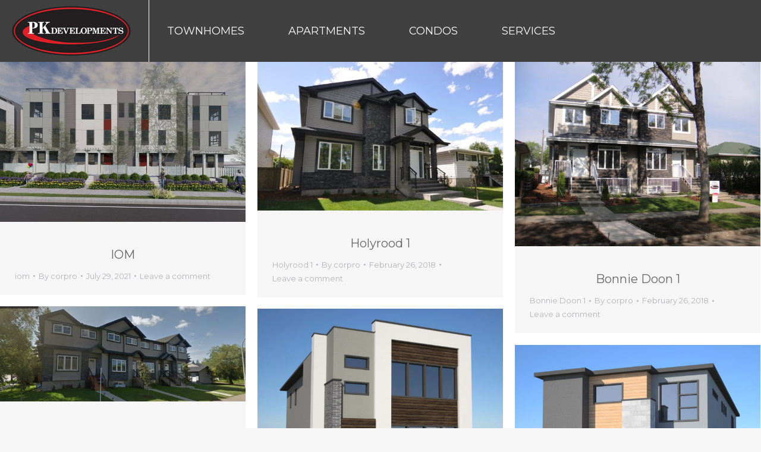

--- FILE ---
content_type: text/html; charset=UTF-8
request_url: https://www.pkdevelopments.com/author/corpro/page/2/
body_size: 20162
content:
<!DOCTYPE html>
<!--[if !(IE 6) | !(IE 7) | !(IE 8)  ]><!-->
<html lang="en-CA" class="no-js">
<!--<![endif]-->

<head>
	<!-- CORPRO SYSTEMSs -->
 <link rel="stylesheet" href="https://maxcdn.bootstrapcdn.com/bootstrap/3.4.1/css/bootstrap.min.css">
	<meta charset="UTF-8" />
		<meta name="viewport" content="width=device-width, initial-scale=1, maximum-scale=1, user-scalable=0">
		<meta name="theme-color" content="#000000"/>	<link rel="profile" href="https://gmpg.org/xfn/11" />
	<meta name='robots' content='index, follow, max-image-preview:large, max-snippet:-1, max-video-preview:-1' />

	<!-- This site is optimized with the Yoast SEO plugin v26.8 - https://yoast.com/product/yoast-seo-wordpress/ -->
	<title>corpro, Author at PK Developments - Page 2 of 3</title>
	<link rel="canonical" href="https://www.pkdevelopments.com/author/corpro/page/2/" />
	<link rel="prev" href="https://www.pkdevelopments.com/author/corpro/" />
	<link rel="next" href="https://www.pkdevelopments.com/author/corpro/page/3/" />
	<meta property="og:locale" content="en_US" />
	<meta property="og:type" content="profile" />
	<meta property="og:title" content="corpro, Author at PK Developments - Page 2 of 3" />
	<meta property="og:url" content="https://www.pkdevelopments.com/author/corpro/" />
	<meta property="og:site_name" content="PK Developments" />
	<meta property="og:image" content="https://secure.gravatar.com/avatar/8f51deb61e21ac6f41571604471a9226?s=500&d=mm&r=g" />
	<meta name="twitter:card" content="summary_large_image" />
	<script type="application/ld+json" class="yoast-schema-graph">{"@context":"https://schema.org","@graph":[{"@type":"ProfilePage","@id":"https://www.pkdevelopments.com/author/corpro/","url":"https://www.pkdevelopments.com/author/corpro/page/2/","name":"corpro, Author at PK Developments - Page 2 of 3","isPartOf":{"@id":"https://www.pkdevelopments.com/#website"},"breadcrumb":{"@id":"https://www.pkdevelopments.com/author/corpro/page/2/#breadcrumb"},"inLanguage":"en-CA","potentialAction":[{"@type":"ReadAction","target":["https://www.pkdevelopments.com/author/corpro/page/2/"]}]},{"@type":"BreadcrumbList","@id":"https://www.pkdevelopments.com/author/corpro/page/2/#breadcrumb","itemListElement":[{"@type":"ListItem","position":1,"name":"Home","item":"https://www.pkdevelopments.com/"},{"@type":"ListItem","position":2,"name":"Archives for corpro"}]},{"@type":"WebSite","@id":"https://www.pkdevelopments.com/#website","url":"https://www.pkdevelopments.com/","name":"PK Developments","description":"Rental Apartments and Townhomes","publisher":{"@id":"https://www.pkdevelopments.com/#organization"},"potentialAction":[{"@type":"SearchAction","target":{"@type":"EntryPoint","urlTemplate":"https://www.pkdevelopments.com/?s={search_term_string}"},"query-input":{"@type":"PropertyValueSpecification","valueRequired":true,"valueName":"search_term_string"}}],"inLanguage":"en-CA"},{"@type":"Organization","@id":"https://www.pkdevelopments.com/#organization","name":"PK Developments","url":"https://www.pkdevelopments.com/","logo":{"@type":"ImageObject","inLanguage":"en-CA","@id":"https://www.pkdevelopments.com/#/schema/logo/image/","url":"https://www.pkdevelopments.com/wp-content/uploads/2017/12/PK-logos-200W.png","contentUrl":"https://www.pkdevelopments.com/wp-content/uploads/2017/12/PK-logos-200W.png","width":200,"height":84,"caption":"PK Developments"},"image":{"@id":"https://www.pkdevelopments.com/#/schema/logo/image/"},"sameAs":["https://www.facebook.com/PKDevelopments/","https://www.instagram.com/pkdevelopments/"]},{"@type":"Person","@id":"https://www.pkdevelopments.com/#/schema/person/27dc2828c3c64a1f30c595b1630cfe15","name":"corpro","image":{"@type":"ImageObject","inLanguage":"en-CA","@id":"https://www.pkdevelopments.com/#/schema/person/image/","url":"https://secure.gravatar.com/avatar/d1972f5687074e4e7ca2be99f8a00b8c3b772aad5c150b82d649307088d14d11?s=96&d=mm&r=g","contentUrl":"https://secure.gravatar.com/avatar/d1972f5687074e4e7ca2be99f8a00b8c3b772aad5c150b82d649307088d14d11?s=96&d=mm&r=g","caption":"corpro"},"mainEntityOfPage":{"@id":"https://www.pkdevelopments.com/author/corpro/"}}]}</script>
	<!-- / Yoast SEO plugin. -->


<link rel='dns-prefetch' href='//www.pkdevelopments.com' />
<link rel='dns-prefetch' href='//fonts.googleapis.com' />
<link rel="alternate" type="application/rss+xml" title="PK Developments &raquo; Feed" href="https://www.pkdevelopments.com/feed/" />
<link rel="alternate" type="application/rss+xml" title="PK Developments &raquo; Comments Feed" href="https://www.pkdevelopments.com/comments/feed/" />
<link rel="alternate" type="application/rss+xml" title="PK Developments &raquo; Posts by corpro Feed" href="https://www.pkdevelopments.com/author/corpro/feed/" />
<style id='wp-img-auto-sizes-contain-inline-css'>
img:is([sizes=auto i],[sizes^="auto," i]){contain-intrinsic-size:3000px 1500px}
/*# sourceURL=wp-img-auto-sizes-contain-inline-css */
</style>
<style id='wp-emoji-styles-inline-css'>

	img.wp-smiley, img.emoji {
		display: inline !important;
		border: none !important;
		box-shadow: none !important;
		height: 1em !important;
		width: 1em !important;
		margin: 0 0.07em !important;
		vertical-align: -0.1em !important;
		background: none !important;
		padding: 0 !important;
	}
/*# sourceURL=wp-emoji-styles-inline-css */
</style>
<style id='wp-block-library-inline-css'>
:root{--wp-block-synced-color:#7a00df;--wp-block-synced-color--rgb:122,0,223;--wp-bound-block-color:var(--wp-block-synced-color);--wp-editor-canvas-background:#ddd;--wp-admin-theme-color:#007cba;--wp-admin-theme-color--rgb:0,124,186;--wp-admin-theme-color-darker-10:#006ba1;--wp-admin-theme-color-darker-10--rgb:0,107,160.5;--wp-admin-theme-color-darker-20:#005a87;--wp-admin-theme-color-darker-20--rgb:0,90,135;--wp-admin-border-width-focus:2px}@media (min-resolution:192dpi){:root{--wp-admin-border-width-focus:1.5px}}.wp-element-button{cursor:pointer}:root .has-very-light-gray-background-color{background-color:#eee}:root .has-very-dark-gray-background-color{background-color:#313131}:root .has-very-light-gray-color{color:#eee}:root .has-very-dark-gray-color{color:#313131}:root .has-vivid-green-cyan-to-vivid-cyan-blue-gradient-background{background:linear-gradient(135deg,#00d084,#0693e3)}:root .has-purple-crush-gradient-background{background:linear-gradient(135deg,#34e2e4,#4721fb 50%,#ab1dfe)}:root .has-hazy-dawn-gradient-background{background:linear-gradient(135deg,#faaca8,#dad0ec)}:root .has-subdued-olive-gradient-background{background:linear-gradient(135deg,#fafae1,#67a671)}:root .has-atomic-cream-gradient-background{background:linear-gradient(135deg,#fdd79a,#004a59)}:root .has-nightshade-gradient-background{background:linear-gradient(135deg,#330968,#31cdcf)}:root .has-midnight-gradient-background{background:linear-gradient(135deg,#020381,#2874fc)}:root{--wp--preset--font-size--normal:16px;--wp--preset--font-size--huge:42px}.has-regular-font-size{font-size:1em}.has-larger-font-size{font-size:2.625em}.has-normal-font-size{font-size:var(--wp--preset--font-size--normal)}.has-huge-font-size{font-size:var(--wp--preset--font-size--huge)}.has-text-align-center{text-align:center}.has-text-align-left{text-align:left}.has-text-align-right{text-align:right}.has-fit-text{white-space:nowrap!important}#end-resizable-editor-section{display:none}.aligncenter{clear:both}.items-justified-left{justify-content:flex-start}.items-justified-center{justify-content:center}.items-justified-right{justify-content:flex-end}.items-justified-space-between{justify-content:space-between}.screen-reader-text{border:0;clip-path:inset(50%);height:1px;margin:-1px;overflow:hidden;padding:0;position:absolute;width:1px;word-wrap:normal!important}.screen-reader-text:focus{background-color:#ddd;clip-path:none;color:#444;display:block;font-size:1em;height:auto;left:5px;line-height:normal;padding:15px 23px 14px;text-decoration:none;top:5px;width:auto;z-index:100000}html :where(.has-border-color){border-style:solid}html :where([style*=border-top-color]){border-top-style:solid}html :where([style*=border-right-color]){border-right-style:solid}html :where([style*=border-bottom-color]){border-bottom-style:solid}html :where([style*=border-left-color]){border-left-style:solid}html :where([style*=border-width]){border-style:solid}html :where([style*=border-top-width]){border-top-style:solid}html :where([style*=border-right-width]){border-right-style:solid}html :where([style*=border-bottom-width]){border-bottom-style:solid}html :where([style*=border-left-width]){border-left-style:solid}html :where(img[class*=wp-image-]){height:auto;max-width:100%}:where(figure){margin:0 0 1em}html :where(.is-position-sticky){--wp-admin--admin-bar--position-offset:var(--wp-admin--admin-bar--height,0px)}@media screen and (max-width:600px){html :where(.is-position-sticky){--wp-admin--admin-bar--position-offset:0px}}

/*# sourceURL=wp-block-library-inline-css */
</style><style id='global-styles-inline-css'>
:root{--wp--preset--aspect-ratio--square: 1;--wp--preset--aspect-ratio--4-3: 4/3;--wp--preset--aspect-ratio--3-4: 3/4;--wp--preset--aspect-ratio--3-2: 3/2;--wp--preset--aspect-ratio--2-3: 2/3;--wp--preset--aspect-ratio--16-9: 16/9;--wp--preset--aspect-ratio--9-16: 9/16;--wp--preset--color--black: #000000;--wp--preset--color--cyan-bluish-gray: #abb8c3;--wp--preset--color--white: #FFF;--wp--preset--color--pale-pink: #f78da7;--wp--preset--color--vivid-red: #cf2e2e;--wp--preset--color--luminous-vivid-orange: #ff6900;--wp--preset--color--luminous-vivid-amber: #fcb900;--wp--preset--color--light-green-cyan: #7bdcb5;--wp--preset--color--vivid-green-cyan: #00d084;--wp--preset--color--pale-cyan-blue: #8ed1fc;--wp--preset--color--vivid-cyan-blue: #0693e3;--wp--preset--color--vivid-purple: #9b51e0;--wp--preset--color--accent: #000000;--wp--preset--color--dark-gray: #111;--wp--preset--color--light-gray: #767676;--wp--preset--gradient--vivid-cyan-blue-to-vivid-purple: linear-gradient(135deg,rgb(6,147,227) 0%,rgb(155,81,224) 100%);--wp--preset--gradient--light-green-cyan-to-vivid-green-cyan: linear-gradient(135deg,rgb(122,220,180) 0%,rgb(0,208,130) 100%);--wp--preset--gradient--luminous-vivid-amber-to-luminous-vivid-orange: linear-gradient(135deg,rgb(252,185,0) 0%,rgb(255,105,0) 100%);--wp--preset--gradient--luminous-vivid-orange-to-vivid-red: linear-gradient(135deg,rgb(255,105,0) 0%,rgb(207,46,46) 100%);--wp--preset--gradient--very-light-gray-to-cyan-bluish-gray: linear-gradient(135deg,rgb(238,238,238) 0%,rgb(169,184,195) 100%);--wp--preset--gradient--cool-to-warm-spectrum: linear-gradient(135deg,rgb(74,234,220) 0%,rgb(151,120,209) 20%,rgb(207,42,186) 40%,rgb(238,44,130) 60%,rgb(251,105,98) 80%,rgb(254,248,76) 100%);--wp--preset--gradient--blush-light-purple: linear-gradient(135deg,rgb(255,206,236) 0%,rgb(152,150,240) 100%);--wp--preset--gradient--blush-bordeaux: linear-gradient(135deg,rgb(254,205,165) 0%,rgb(254,45,45) 50%,rgb(107,0,62) 100%);--wp--preset--gradient--luminous-dusk: linear-gradient(135deg,rgb(255,203,112) 0%,rgb(199,81,192) 50%,rgb(65,88,208) 100%);--wp--preset--gradient--pale-ocean: linear-gradient(135deg,rgb(255,245,203) 0%,rgb(182,227,212) 50%,rgb(51,167,181) 100%);--wp--preset--gradient--electric-grass: linear-gradient(135deg,rgb(202,248,128) 0%,rgb(113,206,126) 100%);--wp--preset--gradient--midnight: linear-gradient(135deg,rgb(2,3,129) 0%,rgb(40,116,252) 100%);--wp--preset--font-size--small: 13px;--wp--preset--font-size--medium: 20px;--wp--preset--font-size--large: 36px;--wp--preset--font-size--x-large: 42px;--wp--preset--spacing--20: 0.44rem;--wp--preset--spacing--30: 0.67rem;--wp--preset--spacing--40: 1rem;--wp--preset--spacing--50: 1.5rem;--wp--preset--spacing--60: 2.25rem;--wp--preset--spacing--70: 3.38rem;--wp--preset--spacing--80: 5.06rem;--wp--preset--shadow--natural: 6px 6px 9px rgba(0, 0, 0, 0.2);--wp--preset--shadow--deep: 12px 12px 50px rgba(0, 0, 0, 0.4);--wp--preset--shadow--sharp: 6px 6px 0px rgba(0, 0, 0, 0.2);--wp--preset--shadow--outlined: 6px 6px 0px -3px rgb(255, 255, 255), 6px 6px rgb(0, 0, 0);--wp--preset--shadow--crisp: 6px 6px 0px rgb(0, 0, 0);}:where(.is-layout-flex){gap: 0.5em;}:where(.is-layout-grid){gap: 0.5em;}body .is-layout-flex{display: flex;}.is-layout-flex{flex-wrap: wrap;align-items: center;}.is-layout-flex > :is(*, div){margin: 0;}body .is-layout-grid{display: grid;}.is-layout-grid > :is(*, div){margin: 0;}:where(.wp-block-columns.is-layout-flex){gap: 2em;}:where(.wp-block-columns.is-layout-grid){gap: 2em;}:where(.wp-block-post-template.is-layout-flex){gap: 1.25em;}:where(.wp-block-post-template.is-layout-grid){gap: 1.25em;}.has-black-color{color: var(--wp--preset--color--black) !important;}.has-cyan-bluish-gray-color{color: var(--wp--preset--color--cyan-bluish-gray) !important;}.has-white-color{color: var(--wp--preset--color--white) !important;}.has-pale-pink-color{color: var(--wp--preset--color--pale-pink) !important;}.has-vivid-red-color{color: var(--wp--preset--color--vivid-red) !important;}.has-luminous-vivid-orange-color{color: var(--wp--preset--color--luminous-vivid-orange) !important;}.has-luminous-vivid-amber-color{color: var(--wp--preset--color--luminous-vivid-amber) !important;}.has-light-green-cyan-color{color: var(--wp--preset--color--light-green-cyan) !important;}.has-vivid-green-cyan-color{color: var(--wp--preset--color--vivid-green-cyan) !important;}.has-pale-cyan-blue-color{color: var(--wp--preset--color--pale-cyan-blue) !important;}.has-vivid-cyan-blue-color{color: var(--wp--preset--color--vivid-cyan-blue) !important;}.has-vivid-purple-color{color: var(--wp--preset--color--vivid-purple) !important;}.has-black-background-color{background-color: var(--wp--preset--color--black) !important;}.has-cyan-bluish-gray-background-color{background-color: var(--wp--preset--color--cyan-bluish-gray) !important;}.has-white-background-color{background-color: var(--wp--preset--color--white) !important;}.has-pale-pink-background-color{background-color: var(--wp--preset--color--pale-pink) !important;}.has-vivid-red-background-color{background-color: var(--wp--preset--color--vivid-red) !important;}.has-luminous-vivid-orange-background-color{background-color: var(--wp--preset--color--luminous-vivid-orange) !important;}.has-luminous-vivid-amber-background-color{background-color: var(--wp--preset--color--luminous-vivid-amber) !important;}.has-light-green-cyan-background-color{background-color: var(--wp--preset--color--light-green-cyan) !important;}.has-vivid-green-cyan-background-color{background-color: var(--wp--preset--color--vivid-green-cyan) !important;}.has-pale-cyan-blue-background-color{background-color: var(--wp--preset--color--pale-cyan-blue) !important;}.has-vivid-cyan-blue-background-color{background-color: var(--wp--preset--color--vivid-cyan-blue) !important;}.has-vivid-purple-background-color{background-color: var(--wp--preset--color--vivid-purple) !important;}.has-black-border-color{border-color: var(--wp--preset--color--black) !important;}.has-cyan-bluish-gray-border-color{border-color: var(--wp--preset--color--cyan-bluish-gray) !important;}.has-white-border-color{border-color: var(--wp--preset--color--white) !important;}.has-pale-pink-border-color{border-color: var(--wp--preset--color--pale-pink) !important;}.has-vivid-red-border-color{border-color: var(--wp--preset--color--vivid-red) !important;}.has-luminous-vivid-orange-border-color{border-color: var(--wp--preset--color--luminous-vivid-orange) !important;}.has-luminous-vivid-amber-border-color{border-color: var(--wp--preset--color--luminous-vivid-amber) !important;}.has-light-green-cyan-border-color{border-color: var(--wp--preset--color--light-green-cyan) !important;}.has-vivid-green-cyan-border-color{border-color: var(--wp--preset--color--vivid-green-cyan) !important;}.has-pale-cyan-blue-border-color{border-color: var(--wp--preset--color--pale-cyan-blue) !important;}.has-vivid-cyan-blue-border-color{border-color: var(--wp--preset--color--vivid-cyan-blue) !important;}.has-vivid-purple-border-color{border-color: var(--wp--preset--color--vivid-purple) !important;}.has-vivid-cyan-blue-to-vivid-purple-gradient-background{background: var(--wp--preset--gradient--vivid-cyan-blue-to-vivid-purple) !important;}.has-light-green-cyan-to-vivid-green-cyan-gradient-background{background: var(--wp--preset--gradient--light-green-cyan-to-vivid-green-cyan) !important;}.has-luminous-vivid-amber-to-luminous-vivid-orange-gradient-background{background: var(--wp--preset--gradient--luminous-vivid-amber-to-luminous-vivid-orange) !important;}.has-luminous-vivid-orange-to-vivid-red-gradient-background{background: var(--wp--preset--gradient--luminous-vivid-orange-to-vivid-red) !important;}.has-very-light-gray-to-cyan-bluish-gray-gradient-background{background: var(--wp--preset--gradient--very-light-gray-to-cyan-bluish-gray) !important;}.has-cool-to-warm-spectrum-gradient-background{background: var(--wp--preset--gradient--cool-to-warm-spectrum) !important;}.has-blush-light-purple-gradient-background{background: var(--wp--preset--gradient--blush-light-purple) !important;}.has-blush-bordeaux-gradient-background{background: var(--wp--preset--gradient--blush-bordeaux) !important;}.has-luminous-dusk-gradient-background{background: var(--wp--preset--gradient--luminous-dusk) !important;}.has-pale-ocean-gradient-background{background: var(--wp--preset--gradient--pale-ocean) !important;}.has-electric-grass-gradient-background{background: var(--wp--preset--gradient--electric-grass) !important;}.has-midnight-gradient-background{background: var(--wp--preset--gradient--midnight) !important;}.has-small-font-size{font-size: var(--wp--preset--font-size--small) !important;}.has-medium-font-size{font-size: var(--wp--preset--font-size--medium) !important;}.has-large-font-size{font-size: var(--wp--preset--font-size--large) !important;}.has-x-large-font-size{font-size: var(--wp--preset--font-size--x-large) !important;}
/*# sourceURL=global-styles-inline-css */
</style>

<style id='classic-theme-styles-inline-css'>
/*! This file is auto-generated */
.wp-block-button__link{color:#fff;background-color:#32373c;border-radius:9999px;box-shadow:none;text-decoration:none;padding:calc(.667em + 2px) calc(1.333em + 2px);font-size:1.125em}.wp-block-file__button{background:#32373c;color:#fff;text-decoration:none}
/*# sourceURL=/wp-includes/css/classic-themes.min.css */
</style>
<link rel='stylesheet' id='jag-himg-style-css' href='https://www.pkdevelopments.com/wp-content/plugins/jag-vc-hover-image-addon/includes/hoverimage/../../assets/hover-image/css/style.css?ver=6.9' media='all' />
<link rel='stylesheet' id='dt-the7-style-css' href='https://www.pkdevelopments.com/wp-content/themes/dt-the7/style.css?ver=6.9' media='all' />
<link rel='stylesheet' id='PKDEV-style-css' href='https://www.pkdevelopments.com/wp-content/themes/PKDEV/style.css?ver=6.9' media='all' />
<link rel='stylesheet' id='the7-font-css' href='https://www.pkdevelopments.com/wp-content/themes/dt-the7/fonts/icomoon-the7-font/icomoon-the7-font.min.css?ver=12.5.2' media='all' />
<link rel='stylesheet' id='the7-awesome-fonts-css' href='https://www.pkdevelopments.com/wp-content/themes/dt-the7/fonts/FontAwesome/css/all.min.css?ver=12.5.2' media='all' />
<link rel='stylesheet' id='the7-awesome-fonts-back-css' href='https://www.pkdevelopments.com/wp-content/themes/dt-the7/fonts/FontAwesome/back-compat.min.css?ver=12.5.2' media='all' />
<link rel='stylesheet' id='dt-web-fonts-css' href='https://fonts.googleapis.com/css?family=Roboto:400,600,700%7CMontserrat:400,600,700' media='all' />
<link rel='stylesheet' id='dt-main-css' href='https://www.pkdevelopments.com/wp-content/themes/dt-the7/css/main.min.css?ver=12.5.2' media='all' />
<link rel='stylesheet' id='the7-custom-scrollbar-css' href='https://www.pkdevelopments.com/wp-content/themes/dt-the7/lib/custom-scrollbar/custom-scrollbar.min.css?ver=12.5.2' media='all' />
<link rel='stylesheet' id='the7-wpbakery-css' href='https://www.pkdevelopments.com/wp-content/themes/dt-the7/css/wpbakery.min.css?ver=12.5.2' media='all' />
<link rel='stylesheet' id='the7-core-css' href='https://www.pkdevelopments.com/wp-content/plugins/dt-the7-core/assets/css/post-type.min.css?ver=2.7.12' media='all' />
<link rel='stylesheet' id='the7-css-vars-css' href='https://www.pkdevelopments.com/wp-content/uploads/the7-css/css-vars.css?ver=8749b4426f67' media='all' />
<link rel='stylesheet' id='dt-custom-css' href='https://www.pkdevelopments.com/wp-content/uploads/the7-css/custom.css?ver=8749b4426f67' media='all' />
<link rel='stylesheet' id='dt-media-css' href='https://www.pkdevelopments.com/wp-content/uploads/the7-css/media.css?ver=8749b4426f67' media='all' />
<link rel='stylesheet' id='the7-mega-menu-css' href='https://www.pkdevelopments.com/wp-content/uploads/the7-css/mega-menu.css?ver=8749b4426f67' media='all' />
<link rel='stylesheet' id='the7-elements-albums-portfolio-css' href='https://www.pkdevelopments.com/wp-content/uploads/the7-css/the7-elements-albums-portfolio.css?ver=8749b4426f67' media='all' />
<link rel='stylesheet' id='the7-elements-css' href='https://www.pkdevelopments.com/wp-content/uploads/the7-css/post-type-dynamic.css?ver=8749b4426f67' media='all' />
<link rel='stylesheet' id='style-css' href='https://www.pkdevelopments.com/wp-content/themes/PKDEV/style.css?ver=12.5.2' media='all' />
<script src="https://www.pkdevelopments.com/wp-includes/js/jquery/jquery.min.js?ver=3.7.1" id="jquery-core-js"></script>
<script src="https://www.pkdevelopments.com/wp-includes/js/jquery/jquery-migrate.min.js?ver=3.4.1" id="jquery-migrate-js"></script>
<script id="dt-above-fold-js-extra">
var dtLocal = {"themeUrl":"https://www.pkdevelopments.com/wp-content/themes/dt-the7","passText":"To view this protected post, enter the password below:","moreButtonText":{"loading":"Loading...","loadMore":"Load more"},"postID":"3259","ajaxurl":"https://www.pkdevelopments.com/wp-admin/admin-ajax.php","REST":{"baseUrl":"https://www.pkdevelopments.com/wp-json/the7/v1","endpoints":{"sendMail":"/send-mail"}},"contactMessages":{"required":"One or more fields have an error. Please check and try again.","terms":"Please accept the privacy policy.","fillTheCaptchaError":"Please, fill the captcha."},"captchaSiteKey":"","ajaxNonce":"d130cc9c98","pageData":{"type":"archive","template":"archive","layout":"masonry"},"themeSettings":{"smoothScroll":"off","lazyLoading":false,"desktopHeader":{"height":100},"ToggleCaptionEnabled":"disabled","ToggleCaption":"Navigation","floatingHeader":{"showAfter":100,"showMenu":true,"height":60,"logo":{"showLogo":true,"html":"\u003Cimg class=\" preload-me\" src=\"https://www.pkdevelopments.com/wp-content/uploads/2017/12/PK-logos-114w.png\" srcset=\"https://www.pkdevelopments.com/wp-content/uploads/2017/12/PK-logos-114w.png 114w, https://www.pkdevelopments.com/wp-content/uploads/2017/12/PK-logos-200W.png 200w\" width=\"114\" height=\"48\"   sizes=\"114px\" alt=\"PK Developments\" /\u003E","url":"https://www.pkdevelopments.com/"}},"topLine":{"floatingTopLine":{"logo":{"showLogo":false,"html":""}}},"mobileHeader":{"firstSwitchPoint":1050,"secondSwitchPoint":1050,"firstSwitchPointHeight":60,"secondSwitchPointHeight":60,"mobileToggleCaptionEnabled":"disabled","mobileToggleCaption":"Menu"},"stickyMobileHeaderFirstSwitch":{"logo":{"html":"\u003Cimg class=\" preload-me\" src=\"https://www.pkdevelopments.com/wp-content/uploads/2017/12/PK-logos-114w.png\" srcset=\"https://www.pkdevelopments.com/wp-content/uploads/2017/12/PK-logos-114w.png 114w, https://www.pkdevelopments.com/wp-content/uploads/2017/12/PK-logos-200W.png 200w\" width=\"114\" height=\"48\"   sizes=\"114px\" alt=\"PK Developments\" /\u003E"}},"stickyMobileHeaderSecondSwitch":{"logo":{"html":"\u003Cimg class=\" preload-me\" src=\"https://www.pkdevelopments.com/wp-content/uploads/2017/12/PK-logos-114w.png\" srcset=\"https://www.pkdevelopments.com/wp-content/uploads/2017/12/PK-logos-114w.png 114w, https://www.pkdevelopments.com/wp-content/uploads/2017/12/PK-logos-200W.png 200w\" width=\"114\" height=\"48\"   sizes=\"114px\" alt=\"PK Developments\" /\u003E"}},"sidebar":{"switchPoint":990},"boxedWidth":"1340px"},"VCMobileScreenWidth":"768"};
var dtShare = {"shareButtonText":{"facebook":"Share on Facebook","twitter":"Share on X","pinterest":"Pin it","linkedin":"Share on Linkedin","whatsapp":"Share on Whatsapp"},"overlayOpacity":"85"};
//# sourceURL=dt-above-fold-js-extra
</script>
<script src="https://www.pkdevelopments.com/wp-content/themes/dt-the7/js/above-the-fold.min.js?ver=12.5.2" id="dt-above-fold-js"></script>
<script></script><link rel="https://api.w.org/" href="https://www.pkdevelopments.com/wp-json/" /><link rel="alternate" title="JSON" type="application/json" href="https://www.pkdevelopments.com/wp-json/wp/v2/users/1" /><link rel="EditURI" type="application/rsd+xml" title="RSD" href="https://www.pkdevelopments.com/xmlrpc.php?rsd" />
<meta name="generator" content="WordPress 6.9" />
<style>.recentcomments a{display:inline !important;padding:0 !important;margin:0 !important;}</style><meta name="generator" content="Powered by WPBakery Page Builder - drag and drop page builder for WordPress."/>
<noscript><style>.lazyload[data-src]{display:none !important;}</style></noscript><style>.lazyload{background-image:none !important;}.lazyload:before{background-image:none !important;}</style><noscript><style> .wpb_animate_when_almost_visible { opacity: 1; }</style></noscript><style id='the7-custom-inline-css' type='text/css'>


/**************************************Vertical************************************************************************************/
/*-----Vertical Font-----*/
.branding {
  
	border-right: 1px solid white;}
.floater {
    display: none;
    font-size: 12px;
    text-transform: uppercase;
    letter-spacing: .0833333333rem;
    position: absolute;
    -webkit-transform-origin: left;
    transform-origin: left;
    -webkit-transform: rotate(-90deg) translate3d(-100%, .7222222222rem, 0);
    transform: rotate(-90deg) translate3d(-100%, .7222222222rem, 0)
}
@media (min-width: 768px) {
    .floater {
        display: block
    }
}
@media (min-width: 960px) {
    .floater {
        -webkit-transform: rotate(-90deg) translate3d(-100%, .9444444444rem, 0);
        transform: rotate(-90deg) translate3d(-100%, .9444444444rem, 0)
    }
}
@media (min-width: 1025px) {
    .floater {
        -webkit-transform: rotate(-90deg) translate3d(-100%, 1.1111111111rem, 0);
        transform: rotate(-90deg) translate3d(-100%, 1.1111111111rem, 0)
    }
}
.floater .fade-in,
.floater .lazyload {
    opacity: 0;
    -webkit-transform: translateX(.5555555556rem);
    transform: translateX(.5555555556rem);
    position: relative;
    display: block
}
.floater .faded-in,
.floater .lazyloaded {
    opacity: 1;
    -webkit-transform: translateY(0);
    transform: translateY(0);
    transition: opacity .3s ease-out 3.5s, transform .4s ease-out 3.5s
}

html {
    color: #333;
    line-height: 1.7;
    font-family: 'Archivo';
    font-size: 16px;
    font-weight: 400;
    -webkit-font-smoothing: antialiased;
    -moz-osx-font-smoothing: grayscale
}

@media (min-width: 768px) {
    html {
        font-size: 18px
    }
}
@media (min-width: 1750px) {
    html {
        font-size: 20px
    }
}
html.lt-ie9 {
    font-size: 18px
}
.floater a {
    text-decoration: none;
    color: #000
}

h1,
h2,
h3,
h4,
h5,
h6,
ol,
p,
span,
ul {
    -webkit-font-variant-ligatures: common-ligatures;
    font-variant-ligatures: common-ligatures;
    -webkit-font-feature-settings: "liga", "clig";
    font-feature-settings: "liga", "clig"
}
h1,
h2,
h3,
h4,
h5,
h6,
ol,
p,
ul {
    
}
h1:last-child,
h2:last-child,
h3:last-child,
h4:last-child,
h5:last-child,
h6:last-child,
ol:last-child,
p:last-child,
ul:last-child {
    margin-bottom: 0
}
.alpha,
.beta,
.delta,
.epsilon,
.gamma,
.gform_wrapper .gform_title,
.sidebar h3,
.zeta,
h1,
h2,
h3,
h4,
h5,
h6 {
    font-family: 'Archivo',arial;
    font-weight: bold;
    line-height: 1.3;
    
}
.alpha,
.hero--home .alpha,
.hero--home h1,
h1 {
    font-size: 38px;
}
h4 {
    font-weight: 600
}
/****************************************Main Deplo******************************************************************************/
.flex-direction-nav a,
.flex-direction-nav a:before {
    color: rgba(0, 0, 0, .8);
    text-shadow: 1px 1px 0 rgba(255, 255, 255, .3)
}
.flex-direction-nav a,
.flex-pauseplay a {
    position: absolute;
    overflow: hidden;
    z-index: 10
}
.capitalized,
.flex-pauseplay span {
    text-transform: capitalize
} 
.flex-container a:focus,
.flex-container a:hover,
.flex-slider a:focus,
.flex-slider a:hover {
    outline: 0
}
.flex-control-nav,
.flex-direction-nav,
.slides,
.slides>li {
    margin: 0;
    padding: 0;
    list-style: none
}
.flexslider {
    padding: 0;
    margin: 0 0 60px;
    background: #fff;
    border: 4px solid #fff;
    position: relative;
    zoom: 1;
    -webkit-border-radius: 4px;
    -moz-border-radius: 4px;
    border-radius: 4px;
    -webkit-box-shadow: '' 0 1px 4px rgba(0, 0, 0, .2);
    -moz-box-shadow: '' 0 1px 4px rgba(0, 0, 0, .2);
    -o-box-shadow: '' 0 1px 4px rgba(0, 0, 0, .2);
    box-shadow: '' 0 1px 4px rgba(0, 0, 0, .2)
}
.flexslider .slides>li {
    display: none;
    -webkit-backface-visibility: hidden
}
.flexslider .slides:after {
    content: "\0020";
    display: block;
    clear: both;
    visibility: hidden;
    line-height: 0;
    height: 0
}
html[xmlns] .flexslider .slides {
    display: block
}
* html .flexslider .slides {
    height: 1%
}
.no-js .flexslider .slides>li:first-child {
    display: block
}
.flexslider .slides {
    zoom: 1
}
.flexslider .slides img {
    width: 100%;
    display: block;
    height: auto
}
.flex-viewport {
    max-height: 2000px;
    -webkit-transition: all 1s ease;
    -moz-transition: all 1s ease;
    -ms-transition: all 1s ease;
    -o-transition: all 1s ease;
    transition: all 1s ease
}
.loading .flex-viewport {
    max-height: 300px
}
.carousel li {
    margin-right: 5px
}

@media screen and (max-width: 860px) {
    .flex-direction-nav .flex-prev {
        opacity: 1;
        left: 10px
    }
    .flex-direction-nav .flex-next {
        opacity: 1;
        right: 10px
    }
}

body,
html {
    -ms-overflow-style: none!important
}

.dropdown-menu li a
{
     font-family: 'Archivo',arial;
    
}
.hero-carousel.home .carousel-caption-text,
h2,
h3 {
    text-align: center;
    text-transform: uppercase;
    font-family: 'Archivo',arial;
}
a:focus {
    outline: 0
}
h2,
h3 {
    font-weight: 700;
    letter-spacing: .05em;
    margin-bottom: 5px
}


#main {
    background: #fff
}
.pinterest-container {
    margin-top: 20px;
    padding-bottom: 20px;
    background-color: #fff!important
}
.cse .gsc-search-button input.gsc-search-button-v2,
input.gsc-search-button-v2 {
    width: auto!important;
    height: auto!important;
    border-color: #666!important
}
.gsc-input-box {
    height: 29px!important
}
.photoGallery .row {
    margin-right: -3px;
    margin-left: -3px
}
.photoGallery .row>div.photoGalleryImage {
    padding-left: 3px;
    padding-right: 3px;
    padding-bottom: 6px
}
.hero-carousel.home,
.hero-carousel.home .carousel-inner,
.hero-carousel.home .item {
    height: auto
}
.hero-carousel.home figure.responsive {
    margin: 0;
    padding: 0;
    border: 0;
    outline: 0;
    font-size: 100%;
    vertical-align: baseline;
    background: 0 0
}
.hero-carousel.home figure.responsive img {
    width: 100%;
    margin-bottom: 0
}
.hero-carousel.home .carousel-captions {
    left: auto;
    right: 0;
    bottom: 0;
    background: rgba(255, 255, 255, .8);
    padding-top: 0;
    padding-bottom: 0;
    position: absolute;
    height: 48px;
    width: 100%;
    overflow: hidden
}
.hero-carousel.home .carousel-captions .carousel-caption {
    position: static
}
.hero-carousel.home .carousel-caption-text-container {
    position: relative
}
.hero-carousel.home .carousel-caption-text {
    color: #3d3d3d;
    font-size: 1.25em;
    padding-top: 15px;
    padding-bottom: 15px;
    text-shadow: none;
    position: absolute;
    left: 40px;
    right: 40px
}
.region_header,
.regionarea_header {
    font-family: 'Archivo',arial;
}
.hero-carousel.home .carousel-captions .slider-control.left {
    left: 0;
    top: 0;
    position: absolute
}
.hero-carousel.home .carousel-captions .slider-control.right {
    right: 0;
    top: 0;
    position: absolute
}
.hero-carousel.home .carousel-captions .slider-control.left .arrow {
    background: url(/wp-content/themes/PKDEV/images/desktop-hero-arrows.png) 50% 11% no-repeat;
    width: 40px;
    height: 38px;
    margin-top: 5px;
    margin-bottom: 5px;
    float: left
}
.hero-carousel.home .carousel-captions .slider-control.right .arrow {
    background: url(/wp-content/themes/PKDEV/images/desktop-hero-arrows.png) 50% 90% no-repeat;
    width: 40px;
    height: 38px;
    margin-top: 5px;
    margin-bottom: 5px;
    float: right;
    filter: point
}


.caption .inner,
.home-featured>div .caption {
    font-family: 'Archivo',arial;
}
.region_container {
    width: 80%;
    margin: 0 auto;
    height: auto
}
.main_outer_buttons_container {
    margin-top: 20px
}
.main_buttons_container .row {
    margin-bottom: 6px;
    margin-right: -3px;
    margin-left: -3px
}
.main_buttons_container .row>div {
    padding-left: 3px;
    padding-right: 3px
}
.main_buttons_container a:hover {
    text-decoration: none
}
.main_buttons_container .row .caption:hover {
    background: rgba(0, 0, 0, .2)
}
.row .caption {
    position: absolute;
    text-align: center;
    top: 0;
    bottom: 0;
    left:3px;
    right: 3px;
    background: rgba(0, 0, 0, .6);
    display: block
}
.caption .inner {
    display: table;
    width: 100%;
    height: 100%;
    opacity: 1;
    font-weight: 700;
    font-size: 2em;
    line-height: 2em;
}
.caption .inner .inner-cell,
.caption .inner .inner-cell h3 {
    letter-spacing: .05em;
    font-size: 1em;
    color: #fff
}
.caption .inner .inner-cell {
    display: table-cell;
    text-align: center;
    vertical-align: middle;
    height: 100%
}


.home-featured:after,
.home-featured:before {
    display: table;
    content: " "
}
.home-featured {
    padding-top: 0;
    padding-bottom: 0;
    background: #f6f6f6;
}
.home-featured>div {
    padding-left: 1px;
    padding-right: 1px;
    position: relative;
    margin-bottom: 1px
}
.home-featured figure.responsive {
    margin: 0;
    padding: 0;
    border: 0;
    outline: 0;
    font-size: 100%;
    vertical-align: baseline;
    background: 0 0
}
.home-featured figure.responsive img {
    width: 100%;
    margin-bottom: 0
}
.home-featured>div .caption {
    position: absolute;
    text-align: center;
    top: 0;
    bottom: 0;
    left: 1.5px;
    right: 1.5px;
    background: rgba(0, 0, 0, .3);
    display: block;
    font-weight: 700;
    font-size: 1.5em;
    line-height: 1.5em
}
.home-featured>div .caption .inner {
    display: table;
    width: 100%;
    height: 100%
}
.home-featured>div .caption h2 {
    display: table-cell;
    text-align: center;
    vertical-align: middle;
    height: 100%;
    font-size: .7em;
    letter-spacing: .05em;
    color: #fff
}
.home-featured a,
.home-featured>div .caption h2:hover {
    text-decoration: none;
    
}
.desktop-positioned-social-media {
    position: fixed;
    top: 65px;
    left: 0!important;
    width: 49px;
    height: 200px;
    background: #fff;
    padding-left: 0;
    list-style-type: none;
    box-shadow: 1px 1px 5px rgba(0, 0, 0, .23)
}
.desktop-positioned-social-media2 {
	z-index:1000;
    position: fixed;
    top: 20px;
    right: 0!important;
    width: 300px;
    height: 150px;
    background: none;
    padding-left: 0;
    list-style-type: none;
	
   
}
@media (max-width:1535px)
{
.desktop-positioned-social-media2 {
    position: fixed;
    top: 100px;
    right: 0!important;
    width: 300px;
    height: 150px;
    background: none;
    padding-left: 0;
    list-style-type: none;
   
}
}
@media only screen and (max-width: 1051px) {
    
    .desktop-positioned-social-media2 {
        position: fixed;
        top: 75px;
        right: 0!important;
        width: 150px;
        height: 150px;
        background: none;
        padding-left: 0;
        list-style-type: none;
    }
}
.desktop-positioned-province {
    position: fixed;
    top: 65px;
    left: 0!important;
    width: 49px;
    height: 385px;
    background: #fff;
    padding: 0;
    list-style-type: none;
    box-shadow: 1px 1px 5px rgba(0, 0, 0, .23);
   
}
.vertical-text a
{
    text-decoration:none;
    color:#808080;
}
.vertical-text
{
    display:none;
    text-transform:uppercase;
    letter-spacing:.0833333333rem;
    position:absolute;
    top:10px;
    left:10px;
    -webkit-transform-origin:left;
    transform-origin:left;
    -webkit-transform:rotate(-90deg) translate3d(-100%,.7222222222rem,0);
    transform:rotate(-90deg) translate3d(-100%,.7222222222rem,0)
 }

@media (min-width:768px)
{
    .vertical-text
    {
        display:block;
    }
}
@media (min-width:960px)
{
    .vertical-text
    {
        -webkit-transform:rotate(-90deg) translate3d(-100%,.9444444444rem,0);
        transform:rotate(-90deg) translate3d(-100%,.9444444444rem,0)
    }
}
@media (min-width:1025px)
{
    .vertical-text
    {
        -webkit-transform:rotate(-90deg) translate3d(-100%,1.1111111111rem,0);
        transform:rotate(-90deg) translate3d(-100%,1.1111111111rem,0)
    }
    .desktop-positioned-province 
    {
        position: fixed;
        top: 131px;
        left: 0!important;
        width: 49px;
        height: 385px;
        background: #fff;
        padding: 0; 
        list-style-type: none;
        box-shadow: 1px 1px 5px rgba(0, 0, 0, .23);   
    }
    .desktop-positioned-social-media 
    {
        position: fixed;
        top: 131px;
        left: 0!important;
        width: 49px;
        height: 200px;
        background: #fff;
        padding-left: 0;
        list-style-type: none;
        box-shadow: 1px 1px 5px rgba(0, 0, 0, .23)
    }
}
.desktop-positioned-social-media a {
    width: 49px;
    height: 49px;
    padding: 10px;
    display: block;
    background: url(/wp-content/themes/PKDEV/images/social-media-sprite-prg.gif) no-repeat
}



.desktop-positioned-social-media .facebook a {
    background-position: 174% -12%
}
.desktop-positioned-social-media .instagram a {
    background-position: 174% 50%
}
.desktop-positioned-social-media .newsletter a {
    background-position: 175% 80%
}

.desktop-positioned-social-media .youtube a {
    background-position: 175% 106%;
}

.desktop-positioned-social-media .twitter a {
    background-position: 170% 46%
}



.hero-carousel .carousel-indicators {
    bottom: 5px
}
.hero-carousel .carousel-indicators li {
    background: #fff;
    height: 12px;
    width: 12px;
    margin: 1px 10px;
    border: none
}
.hero-carousel .carousel-indicators li.active {
    background: #D2D755;
    margin: 1px 10px
}

.hero-carousel figure.responsive {
    margin: 0;
    padding: 0;
    border: 0;
    outline: 0;
    font-size: 100%;
    vertical-align: baseline;
    background: 0 0
}
.hero-carousel figure.responsive img {
    width: 100%;
    margin-bottom: 0
}




@media (min-width: 768px) {
    .home-featured>div,
    footer nav#footer-navigation ul.nav-first {
        margin-bottom: 0
    }
    .history,
    .history .row>div {
        padding-left: 0;
        padding-right: 0
    }
    .navbar-header {
        float: none
    }
    div#mobile-navbar {
        display: none!important
    }
    .hero-carousel.home .carousel-captions {
        width: 500px
    }
    .home-featured {
        padding-top: 2px;
        padding-bottom: 1px;
        background: #f6f6f6
    }
    .home-featured>div .caption {
        display: block;/*three pictures at bottom*/
    }
    .home-featured>div:hover .caption {
       
        background:none;
    }
    .home-featured>div .caption h2:hover  {
        
        color:#fff;
    }
    .hero-carousel.home .carousel-caption-text {
        font-size: 2em;
        line-height: 18px
    }
    .hero-carousel.home .carousel-caption .slider-control.left {
        top: 7px
    }
    .hero-carousel.home .carousel-caption .slider-control.right {
        top: 3px
    }
    .hero-carousel.home .carousel-caption .slider-control.left .arrow,
    .hero-carousel.home .carousel-caption .slider-control.right .arrow {
        width: 50px;
        height: 50px
    }
}
@media only screen and (-webkit-min-device-pixel-ratio: 2),
only screen and (min-device-pixel-ratio: 2) {
    header ul#mobile-header-social-media li a {
        border-bottom: none!important;
        width: 49px;
        height: 49px;
        padding: 10px;
        display: block;
        background: url(/wp-content/themes/PKDEV/images/social-media-sprite@2x-prg.png) no-repeat;
        background-size: 68px 159px
    }
    header ul#mobile-header-social-media .facebook a {
        background-position: -85% -10%
    }
    header ul#mobile-header-social-media .twitter a {
        background-position: -45% 30%
    }
    header ul#mobile-header-social-media .instagram a {
        background-position: -45% 77%
    }
    header ul#mobile-header-social-media .newsletter a {
        background-position: -45% 120%
    }
    header ul#mobile-header-social-media .facebook a:hover {
        background-position: 145% -10%
    }
    header ul#mobile-header-social-media .twitter a:hover {
        background-position: 175% 30%
    }
    header ul#mobile-header-social-media .instagram a:hover {
        background-position: 193% 77%
    }
    header ul#mobile-header-social-media .newsletter a:hover {
        background-position: 199% 120%
    }
    header #header-navbar #mobile-menu-toggle.collapsed {
        background: 0 0
    }
    .hero-carousel.home .carousel-caption .slider-control.left .arrow {
        background: url(/wp-content/themes/PKDEV/images/desktop-hero-arrows@2x.png) 50% 10% no-repeat;
        background-size: 60px 100px
    }
    .hero-carousel.home .carousel-caption .slider-control.right .arrow {
        background: url(/wp-content/themes/PKDEV/images/desktop-hero-arrows@2x.png) 30% 92% no-repeat;
        background-size: 60px 100px
    }
   
}

#mobile-header-social-media li a span,
.desktop-header-social-media li a span,
.desktop-positioned-social-media li a span {
    display: none;
}

/*--------------------*/


.flex-direction-nav a,
.flex-direction-nav a:before {
    color: rgba(0, 0, 0, .8);
    text-shadow: 1px 1px 0 rgba(255, 255, 255, .3)
}
.flex-direction-nav a,
.flex-pauseplay a {
    position: absolute;
    overflow: hidden;
    z-index: 10
}
.capitalized,
.flex-pauseplay span {
    text-transform: capitalize
}

.flex-container a:focus,
.flex-container a:hover,
.flex-slider a:focus,
.flex-slider a:hover {
    outline: 0
}
.flex-control-nav,
.flex-direction-nav,
.slides,
.slides>li {
    margin: 0;
    padding: 0;
    list-style: none
}
.flexslider {
    padding: 0;
    margin: 0 0 60px;
    background: #fff;
    border: 4px solid #fff;
    position: relative;
    zoom: 1;
    -webkit-border-radius: 4px;
    -moz-border-radius: 4px;
    border-radius: 4px;
    -webkit-box-shadow: '' 0 1px 4px rgba(0, 0, 0, .2);
    -moz-box-shadow: '' 0 1px 4px rgba(0, 0, 0, .2);
    -o-box-shadow: '' 0 1px 4px rgba(0, 0, 0, .2);
    box-shadow: '' 0 1px 4px rgba(0, 0, 0, .2)
}
.flexslider .slides>li {
    display: none;
    -webkit-backface-visibility: hidden
}
.flexslider .slides:after {
    content: "\0020";
    display: block;
    clear: both;
    visibility: hidden;
    line-height: 0;
    height: 0
}
html[xmlns] .flexslider .slides {
    display: block
}
* html .flexslider .slides {
    height: 1%
}
.no-js .flexslider .slides>li:first-child {
    display: block
}
.flexslider .slides {
    zoom: 1
}
.flexslider .slides img {
    width: 100%;
    display: block;
    height: auto
}
.flex-viewport {
    max-height: 2000px;
    -webkit-transition: all 1s ease;
    -moz-transition: all 1s ease;
    -ms-transition: all 1s ease;
    -o-transition: all 1s ease;
    transition: all 1s ease
}
.loading .flex-viewport {
    max-height: 300px
}
.carousel li {
    margin-right: 5px
}
.flex-direction-nav a {
    text-decoration: none;
    display: block;
    width: 40px;
    height: 40px;
    margin: -20px 0 0;
    top: 50%;
    opacity: 0;
    cursor: pointer;
    -webkit-transition: all .3s ease-in-out;
    -moz-transition: all .3s ease-in-out;
    -ms-transition: all .3s ease-in-out;
    -o-transition: all .3s ease-in-out;
    transition: all .3s ease-in-out
}
.flex-direction-nav a:before {
    font-family: flexslider-icon;
    font-size: 40px;
    display: inline-block;
    content: '\f001'
}
.flex-direction-nav a.flex-next:before {
    content: '\f002'
}
.flex-direction-nav .flex-prev {
    left: -50px
}
.flex-direction-nav .flex-next {
    right: -50px;
    text-align: right
}
.flexslider:hover .flex-direction-nav .flex-prev {
    opacity: .7;
    left: 10px
}
.flexslider:hover .flex-direction-nav .flex-prev:hover {
    opacity: 1
}
.flexslider:hover .flex-direction-nav .flex-next {
    opacity: .7;
    right: 10px
}
.flexslider:hover .flex-direction-nav .flex-next:hover {
    opacity: 1
}
.flex-direction-nav .flex-disabled {
    opacity: 0!important;
    filter: alpha(opacity=0);
    cursor: default
}
.flex-pauseplay a {
    display: block;
    width: 20px;
    height: 20px;
    bottom: 5px;
    left: 10px;
    opacity: .8;
    cursor: pointer;
    color: #000
}
.flex-pauseplay a:before {
    font-family: flexslider-icon;
    font-size: 20px;
    display: inline-block;
    content: '\f004'
}
.flex-pauseplay a:hover {
    opacity: 1
}
.flex-pauseplay a.flex-play:before {
    content: '\f003'
}
.flex-control-nav {
    width: 100%;
    position: absolute;
    bottom: -40px;
    text-align: center
}
.flex-control-nav li {
    margin: 0 6px;
    display: inline-block;
    zoom: 1
}
.flex-control-paging li a {
    width: 11px;
    height: 11px;
    display: block;
    background: #666;
    background: rgba(0, 0, 0, .5);
    cursor: pointer;
    text-indent: -9999px;
    -webkit-box-shadow: inset 0 0 3px rgba(0, 0, 0, .3);
    -moz-box-shadow: inset 0 0 3px rgba(0, 0, 0, .3);
    -o-box-shadow: inset 0 0 3px rgba(0, 0, 0, .3);
    box-shadow: inset 0 0 3px rgba(0, 0, 0, .3);
    -webkit-border-radius: 20px;
    -moz-border-radius: 20px;
    border-radius: 20px
}
.flex-control-paging li a:hover {
    background: #333;
    background: rgba(0, 0, 0, .7)
}
.flex-control-paging li a.flex-active {
    background: #000;
    background: rgba(0, 0, 0, .9);
    cursor: default
}
.flex-control-thumbs {
    margin: 5px 0 0;
    position: static;
    overflow: hidden
}
.flex-control-thumbs li {
    width: 25%;
    float: left;
    margin: 0
}
.flex-control-thumbs img {
    width: 100%;
    height: auto;
    display: block;
    opacity: .7;
    cursor: pointer;
    -webkit-transition: all 1s ease;
    -moz-transition: all 1s ease;
    -ms-transition: all 1s ease;
    -o-transition: all 1s ease;
    transition: all 1s ease
}
.flex-control-thumbs img:hover {
    opacity: 1
}
.flex-control-thumbs .flex-active {
    opacity: 1;
    cursor: default
}
@media screen and (max-width: 860px) {
    .flex-direction-nav .flex-prev {
        opacity: 1;
        left: 10px
    }
    .flex-direction-nav .flex-next {
        opacity: 1;
        right: 10px
    }
}
.custom-container {
    padding-right: 15px;
    padding-left: 15px;
    margin-right: auto;
    margin-left: auto
}
.no-border {
    border: none!important
}
.uppercase {
    text-transform: uppercase
}
.notexttransform {
    text-transform: none
}
.pointer {
    cursor: pointer
}
.col-lg-5ths,
.col-md-5ths,
.col-sm-5ths,
.col-xs-5ths {
    position: relative;
    min-height: 1px;
    padding-right: 10px;
    padding-left: 10px
}
.col-xs-5ths {
    width: 20%;
    float: left
}
@media (min-width: 768px) {
    .custom-container {
        width: 668px
    }
    .col-sm-5ths {
        width: 20%;
        float: left
    }
}
@media (min-width: 992px) {
    .custom-container {
        width: 892px
    }
    .col-md-5ths {
        width: 20%!important;
        float: left
    }
}
@media (min-width: 1200px) {
    .custom-container {
        width: 900px
    }
    .col-lg-5ths {
        width: 20%!important;
        float: left
    }
}

body,
html {
    -ms-overflow-style: none!important
}
body {
    font-size: 14px;
    line-height: 18px;
    background: #f6f6f6;
    padding: 0px 0px 0px 0px;
    color: #787878
}
.hero-carousel.home .carousel-caption-text,
h2,
h3 {
    text-align: center;
    text-transform: uppercase;
}

.hero-carousel.home,
.hero-carousel.home .carousel-inner,
.hero-carousel.home .item {
    height: auto
}

/***********Header*************************/

.inner-nav-bg-infill
{
    background-image:
        linear-gradient(rgba(0, 0, 0, 0.6), rgba(0, 0, 0, 0.6)), 
        url('/wp-content/themes/PKDEV/images/infill.jpg');
        
    -webkit-box-shadow: 0 3px 5px rgba(57, 63, 72, 0.3);
  -moz-box-shadow: 0 3px 5px rgba(57, 63, 72, 0.3);
  box-shadow: 0 3px 5px rgba(57, 63, 72, 0.3);
  padding:20px 0px;
}
.inner-nav-bg-acreage
{
    background-image:
        linear-gradient(rgba(0, 0, 0, 0.6), rgba(0, 0, 0, 0.6)), 
        url('/wp-content/themes/PKDEV/images/acreage.jpg');
        
    -webkit-box-shadow: 0 3px 5px rgba(57, 63, 72, 0.3);
  -moz-box-shadow: 0 3px 5px rgba(57, 63, 72, 0.3);
  box-shadow: 0 3px 5px rgba(57, 63, 72, 0.3);
  padding:20px 0px;
}
.inner-nav-bg-marda
{
    background-image:
        linear-gradient(rgba(0, 0, 0, 0.6), rgba(0, 0, 0, 0.6)), 
        url('/wp-content/themes/PKDEV/images/apartment.jpg');
        
    -webkit-box-shadow: 0 3px 5px rgba(57, 63, 72, 0.3);
  -moz-box-shadow: 0 3px 5px rgba(57, 63, 72, 0.3);
  box-shadow: 0 3px 5px rgba(57, 63, 72, 0.3);
  padding:20px 0px;
}
.inner-nav-bg-condo
{
    background-image:
        linear-gradient(rgba(0, 0, 0, 0.6), rgba(0, 0, 0, 0.6)), 
        url('/wp-content/themes/PKDEV/images/condo.jpg');
        
    -webkit-box-shadow: 0 3px 5px rgba(57, 63, 72, 0.3);
  -moz-box-shadow: 0 3px 5px rgba(57, 63, 72, 0.3);
  box-shadow: 0 3px 5px rgba(57, 63, 72, 0.3);
  padding:20px 0px;
}
.inner-nav-bg-townhome
{
    background-image:
        linear-gradient(rgba(0, 0, 0, 0.6), rgba(0, 0, 0, 0.6)), 
        url('/wp-content/themes/PKDEV/images/townhome.jpg');
        
    -webkit-box-shadow: 0 3px 5px rgba(57, 63, 72, 0.3);
  -moz-box-shadow: 0 3px 5px rgba(57, 63, 72, 0.3);
  box-shadow: 0 3px 5px rgba(57, 63, 72, 0.3);
  padding:20px 0px;
}
.inner-nav
{
	margin: 0;
	padding: 0;
     display:table-row;
}
.inner-nav li:first-child
{
    text-transform:uppercase;
}
.inner-nav li:first-child a
{
    
    font-size:40px;
}
.inner-nav li
{
    display: table-cell;
    text-align: center;
    color:#fff;
    padding:0px 20px 0px 20px;
}
.inner-nav li a
{
    color:#fff;
     text-decoration:none;
}
@media only screen and (max-width:780px) 
{    
    .inner-nav
    {
	    margin: 0;
	    padding: 0;
         display:inline;
    }
    .inner-nav li:first-child a
    {
        font-size:40px;
        text-transform:uppercase;
    }
    .inner-nav li:first-child
    {
        padding:0px;
        display:block;
        width:100%;
        text-align:center;
        padding:10px 0px;
        line-height:50px;
        border:none;
    }
    .inner-nav li
    {
        font-size:14px;
        color:#fff;
        width:30%;
        padding:5px 11px;
    }
    .inner-nav li:nth-child(2) 
    {
        border-right:1px solid #424a50;
    }
    .inner-nav li:nth-child(3) 
    {
        border-right:1px solid #424a50;
        border-left:1px solid #80878e;
    }
    .inner-nav li:nth-child(4) 
    {
        border-left:1px solid #80878e;
    }
    .nav-li-bg
    {
    background: rgba(57, 90, 116, .3);
    }
}

:target:before {
content:"";
display:block;
height:90px; /* fixed header height*/
margin:-90px 0 0; /* negative fixed header height */
}
.footer 
{
 margin-top: 0px
}
.accent-gradient #page .footer .textwidget a:hover 
{
-webkit-text-fill-color: red !important;
color: red !important;
}
.slider-wrapper .next, .slider-wrapper .prev { opacity: 1; }


</style>
<link rel='stylesheet' id='js_composer_front-css' href='//www.pkdevelopments.com/wp-content/uploads/js_composer/js_composer_front_custom.css?ver=8.5' media='all' />
</head>
<body id="the7-body" class="archive paged author author-corpro author-1 wp-embed-responsive paged-2 author-paged-2 wp-theme-dt-the7 wp-child-theme-PKDEV the7-core-ver-2.7.12 layout-masonry description-under-image dt-responsive-on right-mobile-menu-close-icon ouside-menu-close-icon mobile-hamburger-close-bg-enable mobile-hamburger-close-bg-hover-enable  fade-medium-mobile-menu-close-icon fade-medium-menu-close-icon accent-gradient srcset-enabled btn-flat custom-btn-color custom-btn-hover-color phantom-fade phantom-shadow-decoration phantom-custom-logo-on sticky-mobile-header top-header first-switch-logo-left first-switch-menu-right second-switch-logo-left second-switch-menu-right right-mobile-menu layzr-loading-on popup-message-style the7-ver-12.5.2 dt-fa-compatibility wpb-js-composer js-comp-ver-8.5 vc_responsive">
<!-- The7 12.5.2 -->

<div id="page" >
	<a class="skip-link screen-reader-text" href="#content">Skip to content</a>

<div class="masthead inline-header left full-height full-width shadow-mobile-header-decoration small-mobile-menu-icon mobile-menu-icon-bg-on mobile-menu-icon-hover-bg-on dt-parent-menu-clickable show-sub-menu-on-hover show-device-logo show-mobile-logo"  role="banner">

	<div class="top-bar line-content top-bar-empty top-bar-line-hide">
	<div class="top-bar-bg" ></div>
	<div class="mini-widgets left-widgets"></div><div class="mini-widgets right-widgets"></div></div>

	<header class="header-bar">

		<div class="branding">
	<div id="site-title" class="assistive-text">PK Developments</div>
	<div id="site-description" class="assistive-text">Rental Apartments and Townhomes</div>
	<a class="" href="https://www.pkdevelopments.com/"><img class=" preload-me" src="https://www.pkdevelopments.com/wp-content/uploads/2017/12/PK-logos-200W.png" srcset="https://www.pkdevelopments.com/wp-content/uploads/2017/12/PK-logos-200W.png 200w, https://www.pkdevelopments.com/wp-content/uploads/2017/12/PK-logos-114w.png 114w" width="200" height="84"   sizes="200px" alt="PK Developments" /><img class="mobile-logo preload-me" src="https://www.pkdevelopments.com/wp-content/uploads/2017/12/PK-logos-114w.png" srcset="https://www.pkdevelopments.com/wp-content/uploads/2017/12/PK-logos-114w.png 114w, https://www.pkdevelopments.com/wp-content/uploads/2017/12/PK-logos-200W.png 200w" width="114" height="48"   sizes="114px" alt="PK Developments" /></a></div>

		<ul id="primary-menu" class="main-nav underline-decoration upwards-line outside-item-remove-margin"><li class="menu-item menu-item-type-post_type menu-item-object-page menu-item-3544 first depth-0"><a href='https://www.pkdevelopments.com/townhomes-for-sale/' data-level='1'><span class="menu-item-text"><span class="menu-text">Townhomes</span></span></a></li> <li class="menu-item menu-item-type-post_type menu-item-object-page menu-item-167 depth-0"><a href='https://www.pkdevelopments.com/apartments/' data-level='1'><span class="menu-item-text"><span class="menu-text">Apartments</span></span></a></li> <li class="menu-item menu-item-type-post_type menu-item-object-page menu-item-97 depth-0"><a href='https://www.pkdevelopments.com/condo-infills-edmonton/' data-level='1'><span class="menu-item-text"><span class="menu-text">Condos</span></span></a></li> <li class="menu-item menu-item-type-post_type menu-item-object-page menu-item-3685 last depth-0"><a href='https://www.pkdevelopments.com/services/' data-level='1'><span class="menu-item-text"><span class="menu-text">Services</span></span></a></li> </ul>
		
	</header>

</div>
<div role="navigation" aria-label="Main Menu" class="dt-mobile-header mobile-menu-show-divider">
	<div class="dt-close-mobile-menu-icon" aria-label="Close" role="button" tabindex="0"><div class="close-line-wrap"><span class="close-line"></span><span class="close-line"></span><span class="close-line"></span></div></div>	<ul id="mobile-menu" class="mobile-main-nav">
		<li class="menu-item menu-item-type-post_type menu-item-object-page menu-item-3544 first depth-0"><a href='https://www.pkdevelopments.com/townhomes-for-sale/' data-level='1'><span class="menu-item-text"><span class="menu-text">Townhomes</span></span></a></li> <li class="menu-item menu-item-type-post_type menu-item-object-page menu-item-167 depth-0"><a href='https://www.pkdevelopments.com/apartments/' data-level='1'><span class="menu-item-text"><span class="menu-text">Apartments</span></span></a></li> <li class="menu-item menu-item-type-post_type menu-item-object-page menu-item-97 depth-0"><a href='https://www.pkdevelopments.com/condo-infills-edmonton/' data-level='1'><span class="menu-item-text"><span class="menu-text">Condos</span></span></a></li> <li class="menu-item menu-item-type-post_type menu-item-object-page menu-item-3685 last depth-0"><a href='https://www.pkdevelopments.com/services/' data-level='1'><span class="menu-item-text"><span class="menu-text">Services</span></span></a></li> 	</ul>
	<div class='mobile-mini-widgets-in-menu'></div>
</div>



<div id="main" class="sidebar-none sidebar-divider-vertical">

	
	<div class="main-gradient"></div>
	<div class="wf-wrap">
	<div class="wf-container-main">

	

	<!-- Content -->
	<div id="content" class="content" role="main">

		<div class="wf-container loading-effect-fade-in iso-container bg-under-post description-under-image content-align-left" data-padding="10px" data-cur-page="2" data-width="320px" data-columns="3">
<div class="wf-cell iso-item" data-post-id="3259" data-date="2021-07-29T15:22:06-06:00" data-name="IOM">
<article class="post post-3259 dt_gallery type-dt_gallery status-publish hentry dt_gallery_category-iom dt_gallery_category-104 bg-on fullwidth-img">

	<div class="project-list-media">
	<figure class="buttons-on-img">
		<a href="https://www.pkdevelopments.com/wp-content/uploads/2021/07/iom-7.jpg" class="rollover rollover-click-target dt-gallery-pswp layzr-bg"   aria-label="Gallery image" title="iom Townhouses"><img src="data:image/svg+xml,%3Csvg%20xmlns%3D&#39;http%3A%2F%2Fwww.w3.org%2F2000%2Fsvg&#39;%20viewBox%3D&#39;0%200%20650%20423&#39;%2F%3E" data-src="https://www.pkdevelopments.com/wp-content/uploads/2021/07/iom-7-650x423.jpg" data-srcset="https://www.pkdevelopments.com/wp-content/uploads/2021/07/iom-7-650x423.jpg 650w, https://www.pkdevelopments.com/wp-content/uploads/2021/07/iom-7.jpg 800w" loading="eager" style="--ratio: 650 / 423" sizes="(max-width: 650px) 100vw, 650px" class="preload-me iso-lazy-load aspect" alt="" title="iom Townhouses" width="650" height="423"  /></a><div class="dt-gallery-container dt-album"><a href="https://www.pkdevelopments.com/wp-content/uploads/2021/07/iom-7.jpg" title="iom Townhouses" class="dt-pswp-item" data-large_image_width="800" data-large_image_height = "521" data-dt-img-description="" data-dt-location="https://www.pkdevelopments.com/walnut-grove/iom-7/"  aria-label="Gallery image"></a><a href="https://www.pkdevelopments.com/wp-content/uploads/2021/07/iom-site-plan.jpg" title="iom site plan" class="dt-pswp-item" data-large_image_width="800" data-large_image_height = "486" data-dt-img-description="" data-dt-location="https://www.pkdevelopments.com/iom-site-plan-2/"  aria-label="Gallery image"></a><a href="https://www.pkdevelopments.com/wp-content/uploads/2021/07/iom-6.jpg" title="iom-6" class="dt-pswp-item" data-large_image_width="800" data-large_image_height = "529" data-dt-img-description="" data-dt-location="https://www.pkdevelopments.com/walnut-grove/iom-6/"  aria-label="Gallery image"></a><a href="https://www.pkdevelopments.com/wp-content/uploads/2021/07/iom-1.jpg" title="iom-1" class="dt-pswp-item" data-large_image_width="800" data-large_image_height = "207" data-dt-img-description="" data-dt-location="https://www.pkdevelopments.com/walnut-grove/iom-1/"  aria-label="Gallery image"></a><a href="https://www.pkdevelopments.com/wp-content/uploads/2021/07/iom-5.jpg" title="iom-5" class="dt-pswp-item" data-large_image_width="800" data-large_image_height = "679" data-dt-img-description="" data-dt-location="https://www.pkdevelopments.com/walnut-grove/iom-5/"  aria-label="Gallery image"></a><a href="https://www.pkdevelopments.com/wp-content/uploads/2021/07/iom-4.jpg" title="iom-4" class="dt-pswp-item" data-large_image_width="800" data-large_image_height = "350" data-dt-img-description="" data-dt-location="https://www.pkdevelopments.com/walnut-grove/iom-4/"  aria-label="Gallery image"></a><a href="https://www.pkdevelopments.com/wp-content/uploads/2021/07/iom-3.jpg" title="iom-3" class="dt-pswp-item" data-large_image_width="800" data-large_image_height = "654" data-dt-img-description="" data-dt-location="https://www.pkdevelopments.com/walnut-grove/iom-3/"  aria-label="Gallery image"></a><a href="https://www.pkdevelopments.com/wp-content/uploads/2021/07/iom-2.jpg" title="iom-2" class="dt-pswp-item" data-large_image_width="800" data-large_image_height = "442" data-dt-img-description="" data-dt-location="https://www.pkdevelopments.com/walnut-grove/iom-2/"  aria-label="Gallery image"></a></div>				<figcaption class="rollover-content">
			<span class="rollover-thumbnails"><span class="r-thumbn-1"><img class="preload-me aspect" src="https://www.pkdevelopments.com/wp-content/uploads/2021/07/iom-6.jpg" srcset="https://www.pkdevelopments.com/wp-content/uploads/2021/07/iom-6.jpg 128w" style="--ratio: 128 / 85" sizes="(max-width: 128px) 100vw, 128px" alt="" width="90" /><i></i></span><span class="r-thumbn-2"><img class="preload-me aspect" src="https://www.pkdevelopments.com/wp-content/uploads/2021/07/iom-site-plan.jpg" srcset="https://www.pkdevelopments.com/wp-content/uploads/2021/07/iom-site-plan.jpg 128w" style="--ratio: 128 / 78" sizes="(max-width: 128px) 100vw, 128px" alt="" width="90" /><i></i></span><span class="r-thumbn-3"><img class="preload-me aspect" src="https://www.pkdevelopments.com/wp-content/uploads/2021/07/iom-7.jpg" srcset="https://www.pkdevelopments.com/wp-content/uploads/2021/07/iom-7.jpg 128w" style="--ratio: 128 / 83" sizes="(max-width: 128px) 100vw, 128px" alt="" width="90" /><i></i></span></span>		</figcaption>
			</figure>
</div>
<div class="project-list-content">
	<h3 class="entry-title"><a href="https://www.pkdevelopments.com/dt_gallery/iom/" title="IOM" class="dt-trigger-first-pswp">IOM</a></h3><div class="entry-meta portfolio-categories"><span class="category-link"><a href="https://www.pkdevelopments.com/dt_gallery_category/iom/" >iom</a></span><a class="author vcard" href="https://www.pkdevelopments.com/author/corpro/" title="View all posts by corpro" rel="author">By <span class="fn">corpro</span></a><a href="javascript:void(0);" title="3:22 pm" class="data-link" rel="bookmark"><time class="entry-date updated" datetime="2021-07-29T15:22:06-06:00">July 29, 2021</time></a><a href="https://www.pkdevelopments.com/dt_gallery/iom/#respond" class="comment-link" >Leave a comment</a></div></div>
</article>

</div>
<div class="wf-cell iso-item" data-post-id="616" data-date="2018-02-26T12:25:02-07:00" data-name="Holyrood 1">
<article class="post post-616 dt_gallery type-dt_gallery status-publish hentry dt_gallery_category-holyrood-1 dt_gallery_category-54 bg-on fullwidth-img">

	<div class="project-list-media">
	<figure class="buttons-on-img">
		<a href="https://www.pkdevelopments.com/wp-content/uploads/2018/02/1.-Exterior-1-e1521668832796.jpg" class="rollover rollover-click-target dt-gallery-pswp layzr-bg"   aria-label="Gallery image" title="1. Exterior"><img src="data:image/svg+xml,%3Csvg%20xmlns%3D&#39;http%3A%2F%2Fwww.w3.org%2F2000%2Fsvg&#39;%20viewBox%3D&#39;0%200%20650%20393&#39;%2F%3E" data-src="https://www.pkdevelopments.com/wp-content/uploads/2018/02/1.-Exterior-1-e1521668832796-650x393.jpg" data-srcset="https://www.pkdevelopments.com/wp-content/uploads/2018/02/1.-Exterior-1-e1521668832796-650x393.jpg 650w, https://www.pkdevelopments.com/wp-content/uploads/2018/02/1.-Exterior-1-e1521668832796-917x555.jpg 917w" loading="eager" style="--ratio: 650 / 393" sizes="(max-width: 650px) 100vw, 650px" class="preload-me iso-lazy-load aspect" alt="" title="1. Exterior" width="650" height="393"  /></a><div class="dt-gallery-container dt-album"><a href="https://www.pkdevelopments.com/wp-content/uploads/2018/02/1.-Exterior-1-e1521668832796.jpg" title="1. Exterior" class="dt-pswp-item" data-large_image_width="919" data-large_image_height = "555" data-dt-img-description="" data-dt-location="https://www.pkdevelopments.com/dt_gallery/holyrood-1/1-exterior-2/"  aria-label="Gallery image"></a><a href="https://www.pkdevelopments.com/wp-content/uploads/2018/02/4.-Back-Yard-1-e1519840366800.jpg" title="4. Back Yard" class="dt-pswp-item" data-large_image_width="1200" data-large_image_height = "900" data-dt-img-description="" data-dt-location="https://www.pkdevelopments.com/dt_gallery/holyrood-1/4-back-yard-2/"  aria-label="Gallery image"></a><a href="https://www.pkdevelopments.com/wp-content/uploads/2018/02/3.-Upper-Floor-View.jpg" title="3. Upper Floor View" class="dt-pswp-item" data-large_image_width="1024" data-large_image_height = "680" data-dt-img-description="" data-dt-location="https://www.pkdevelopments.com/dt_gallery/holyrood-1/3-upper-floor-view/"  aria-label="Gallery image"></a><a href="https://www.pkdevelopments.com/wp-content/uploads/2018/02/10.-Living-Room.jpg" title="10. Living Room" class="dt-pswp-item" data-large_image_width="1024" data-large_image_height = "680" data-dt-img-description="" data-dt-location="https://www.pkdevelopments.com/dt_gallery/holyrood-1/10-living-room/"  aria-label="Gallery image"></a><a href="https://www.pkdevelopments.com/wp-content/uploads/2018/02/DSC_0011.jpg" title="DSC_0011" class="dt-pswp-item" data-large_image_width="1024" data-large_image_height = "680" data-dt-img-description="" data-dt-location="https://www.pkdevelopments.com/dt_gallery/holyrood-1/dsc_0011/"  aria-label="Gallery image"></a><a href="https://www.pkdevelopments.com/wp-content/uploads/2018/02/DSC_0016.jpg" title="DSC_0016" class="dt-pswp-item" data-large_image_width="1024" data-large_image_height = "680" data-dt-img-description="" data-dt-location="https://www.pkdevelopments.com/dt_gallery/holyrood-1/dsc_0016/"  aria-label="Gallery image"></a><a href="https://www.pkdevelopments.com/wp-content/uploads/2018/02/DSC_0017.jpg" title="DSC_0017" class="dt-pswp-item" data-large_image_width="1024" data-large_image_height = "680" data-dt-img-description="" data-dt-location="https://www.pkdevelopments.com/dt_gallery/holyrood-1/dsc_0017/"  aria-label="Gallery image"></a><a href="https://www.pkdevelopments.com/wp-content/uploads/2018/02/DSC_0018.jpg" title="DSC_0018" class="dt-pswp-item" data-large_image_width="1024" data-large_image_height = "680" data-dt-img-description="" data-dt-location="https://www.pkdevelopments.com/dt_gallery/holyrood-1/dsc_0018/"  aria-label="Gallery image"></a><a href="https://www.pkdevelopments.com/wp-content/uploads/2018/02/12.-Clean-Burning-Ethanol-Fireplace.jpg" title="12. Clean Burning Ethanol Fireplace" class="dt-pswp-item" data-large_image_width="1024" data-large_image_height = "680" data-dt-img-description="" data-dt-location="https://www.pkdevelopments.com/dt_gallery/holyrood-1/12-clean-burning-ethanol-fireplace/"  aria-label="Gallery image"></a><a href="https://www.pkdevelopments.com/wp-content/uploads/2018/02/15.-Dining-Room-and-Living-Room.jpg" title="15. Dining Room and Living Room" class="dt-pswp-item" data-large_image_width="1024" data-large_image_height = "680" data-dt-img-description="" data-dt-location="https://www.pkdevelopments.com/dt_gallery/holyrood-1/15-dining-room-and-living-room/"  aria-label="Gallery image"></a><a href="https://www.pkdevelopments.com/wp-content/uploads/2018/02/DSC_0014.jpg" title="DSC_0014" class="dt-pswp-item" data-large_image_width="1024" data-large_image_height = "680" data-dt-img-description="" data-dt-location="https://www.pkdevelopments.com/dt_gallery/holyrood-1/dsc_0014/"  aria-label="Gallery image"></a><a href="https://www.pkdevelopments.com/wp-content/uploads/2018/02/17.-Kitchen-1.jpg" title="17. Kitchen" class="dt-pswp-item" data-large_image_width="1024" data-large_image_height = "680" data-dt-img-description="" data-dt-location="https://www.pkdevelopments.com/dt_gallery/holyrood-1/17-kitchen-2/"  aria-label="Gallery image"></a><a href="https://www.pkdevelopments.com/wp-content/uploads/2018/02/DSC_0007.jpg" title="DSC_0007" class="dt-pswp-item" data-large_image_width="680" data-large_image_height = "1024" data-dt-img-description="" data-dt-location="https://www.pkdevelopments.com/dt_gallery/holyrood-1/dsc_0007/"  aria-label="Gallery image"></a><a href="https://www.pkdevelopments.com/wp-content/uploads/2018/02/22.-Laundry.jpg" title="22. Laundry" class="dt-pswp-item" data-large_image_width="680" data-large_image_height = "1024" data-dt-img-description="" data-dt-location="https://www.pkdevelopments.com/dt_gallery/holyrood-1/22-laundry/"  aria-label="Gallery image"></a><a href="https://www.pkdevelopments.com/wp-content/uploads/2018/02/DSC_0019.jpg" title="DSC_0019" class="dt-pswp-item" data-large_image_width="680" data-large_image_height = "1024" data-dt-img-description="" data-dt-location="https://www.pkdevelopments.com/dt_gallery/holyrood-1/dsc_0019/"  aria-label="Gallery image"></a><a href="https://www.pkdevelopments.com/wp-content/uploads/2018/02/8.-Front-Entrance-e1519840351731.jpg" title="8. Front Entrance" class="dt-pswp-item" data-large_image_width="1200" data-large_image_height = "900" data-dt-img-description="" data-dt-location="https://www.pkdevelopments.com/dt_gallery/holyrood-1/8-front-entrance/"  aria-label="Gallery image"></a><a href="https://www.pkdevelopments.com/wp-content/uploads/2018/02/23.-Second-Floor-Bathroom.jpg" title="23. Second Floor Bathroom" class="dt-pswp-item" data-large_image_width="680" data-large_image_height = "1024" data-dt-img-description="" data-dt-location="https://www.pkdevelopments.com/dt_gallery/holyrood-1/23-second-floor-bathroom/"  aria-label="Gallery image"></a><a href="https://www.pkdevelopments.com/wp-content/uploads/2018/02/24.-Baby-Room.jpg" title="24. Baby Room" class="dt-pswp-item" data-large_image_width="1024" data-large_image_height = "680" data-dt-img-description="" data-dt-location="https://www.pkdevelopments.com/dt_gallery/holyrood-1/24-baby-room/"  aria-label="Gallery image"></a><a href="https://www.pkdevelopments.com/wp-content/uploads/2018/02/25.-Spare-Room-Office.jpg" title="25. Spare Room Office" class="dt-pswp-item" data-large_image_width="1024" data-large_image_height = "680" data-dt-img-description="" data-dt-location="https://www.pkdevelopments.com/dt_gallery/holyrood-1/25-spare-room-office/"  aria-label="Gallery image"></a><a href="https://www.pkdevelopments.com/wp-content/uploads/2018/02/26.-Master-Bedroom.jpg" title="26. Master Bedroom" class="dt-pswp-item" data-large_image_width="1024" data-large_image_height = "680" data-dt-img-description="" data-dt-location="https://www.pkdevelopments.com/dt_gallery/holyrood-1/26-master-bedroom/"  aria-label="Gallery image"></a><a href="https://www.pkdevelopments.com/wp-content/uploads/2018/02/27.-Ensuite-Bathroom.jpg" title="27. Ensuite Bathroom" class="dt-pswp-item" data-large_image_width="1024" data-large_image_height = "680" data-dt-img-description="" data-dt-location="https://www.pkdevelopments.com/dt_gallery/holyrood-1/27-ensuite-bathroom/"  aria-label="Gallery image"></a><a href="https://www.pkdevelopments.com/wp-content/uploads/2018/02/28.-Ensuite-Bathroom.jpg" title="28. Ensuite Bathroom" class="dt-pswp-item" data-large_image_width="1024" data-large_image_height = "680" data-dt-img-description="" data-dt-location="https://www.pkdevelopments.com/dt_gallery/holyrood-1/28-ensuite-bathroom/"  aria-label="Gallery image"></a></div>				<figcaption class="rollover-content">
			<span class="rollover-thumbnails"><span class="r-thumbn-1"><img class="preload-me aspect" src="https://www.pkdevelopments.com/wp-content/uploads/2018/02/3.-Upper-Floor-View-150x150.jpg" srcset="https://www.pkdevelopments.com/wp-content/uploads/2018/02/3.-Upper-Floor-View-150x150.jpg 96w" style="--ratio: 96 / 96" sizes="(max-width: 96px) 100vw, 96px" alt="" width="90" /><i></i></span><span class="r-thumbn-2"><img class="preload-me aspect" src="https://www.pkdevelopments.com/wp-content/uploads/2018/02/4.-Back-Yard-1-150x150.jpg" srcset="https://www.pkdevelopments.com/wp-content/uploads/2018/02/4.-Back-Yard-1-150x150.jpg 96w" style="--ratio: 96 / 96" sizes="(max-width: 96px) 100vw, 96px" alt="" width="90" /><i></i></span><span class="r-thumbn-3"><img class="preload-me aspect" src="https://www.pkdevelopments.com/wp-content/uploads/2018/02/1.-Exterior-1-e1521668832796-150x150.jpg" srcset="https://www.pkdevelopments.com/wp-content/uploads/2018/02/1.-Exterior-1-e1521668832796-150x150.jpg 96w" style="--ratio: 96 / 96" sizes="(max-width: 96px) 100vw, 96px" alt="" width="90" /><i></i></span></span>		</figcaption>
			</figure>
</div>
<div class="project-list-content">
	<h3 class="entry-title"><a href="https://www.pkdevelopments.com/dt_gallery/holyrood-1/" title="Holyrood 1" class="dt-trigger-first-pswp">Holyrood 1</a></h3><div class="entry-meta portfolio-categories"><span class="category-link"><a href="https://www.pkdevelopments.com/dt_gallery_category/holyrood-1/" >Holyrood 1</a></span><a class="author vcard" href="https://www.pkdevelopments.com/author/corpro/" title="View all posts by corpro" rel="author">By <span class="fn">corpro</span></a><a href="javascript:void(0);" title="12:25 pm" class="data-link" rel="bookmark"><time class="entry-date updated" datetime="2018-02-26T12:25:02-07:00">February 26, 2018</time></a><a href="https://www.pkdevelopments.com/dt_gallery/holyrood-1/#respond" class="comment-link" >Leave a comment</a></div></div>
</article>

</div>
<div class="wf-cell iso-item" data-post-id="597" data-date="2018-02-26T11:51:32-07:00" data-name="Bonnie Doon 1">
<article class="post post-597 dt_gallery type-dt_gallery status-publish hentry dt_gallery_category-bonnie-doon-8826-93-street dt_gallery_category-53 bg-on fullwidth-img">

	<div class="project-list-media">
	<figure class="buttons-on-img">
		<a href="https://www.pkdevelopments.com/wp-content/uploads/2018/02/8826-8828-93-street_0002-e1519840426185.jpg" class="rollover rollover-click-target dt-gallery-pswp layzr-bg"   aria-label="Gallery image" title="8826 &#038; 8828 93 street_0002"><img src="data:image/svg+xml,%3Csvg%20xmlns%3D&#39;http%3A%2F%2Fwww.w3.org%2F2000%2Fsvg&#39;%20viewBox%3D&#39;0%200%20650%20488&#39;%2F%3E" data-src="https://www.pkdevelopments.com/wp-content/uploads/2018/02/8826-8828-93-street_0002-e1519840426185-650x488.jpg" data-srcset="https://www.pkdevelopments.com/wp-content/uploads/2018/02/8826-8828-93-street_0002-e1519840426185-650x488.jpg 650w, https://www.pkdevelopments.com/wp-content/uploads/2018/02/8826-8828-93-street_0002-e1519840426185-1198x899.jpg 1198w" loading="eager" style="--ratio: 650 / 488" sizes="(max-width: 650px) 100vw, 650px" class="preload-me iso-lazy-load aspect" alt="" title="8826 &#038; 8828 93 street_0002" width="650" height="488"  /></a><div class="dt-gallery-container dt-album"><a href="https://www.pkdevelopments.com/wp-content/uploads/2018/02/8826-8828-93-street_0002-e1519840426185.jpg" title="8826 &#038; 8828 93 street_0002" class="dt-pswp-item" data-large_image_width="1200" data-large_image_height = "900" data-dt-img-description="" data-dt-location="https://www.pkdevelopments.com/dt_gallery/bonnie-doon-8826-93st/8826-8828-93-street_0002/"  aria-label="Gallery image"></a><a href="https://www.pkdevelopments.com/wp-content/uploads/2018/02/2-Close-Front-Elevation-e1519840998982.jpg" title="2 Close Front Elevation" class="dt-pswp-item" data-large_image_width="1200" data-large_image_height = "900" data-dt-img-description="" data-dt-location="https://www.pkdevelopments.com/dt_gallery/bonnie-doon-8826-93st/2-close-front-elevation/"  aria-label="Gallery image"></a><a href="https://www.pkdevelopments.com/wp-content/uploads/2018/02/5.-South-Elevation-Closeup-e1519840990395.jpg" title="5. South Elevation Closeup" class="dt-pswp-item" data-large_image_width="1200" data-large_image_height = "900" data-dt-img-description="" data-dt-location="https://www.pkdevelopments.com/dt_gallery/bonnie-doon-8826-93st/5-south-elevation-closeup/"  aria-label="Gallery image"></a><a href="https://www.pkdevelopments.com/wp-content/uploads/2018/02/6.-Basement-Closeup-e1519840983601.jpg" title="6. Basement Closeup" class="dt-pswp-item" data-large_image_width="960" data-large_image_height = "1280" data-dt-img-description="" data-dt-location="https://www.pkdevelopments.com/dt_gallery/bonnie-doon-8826-93st/6-basement-closeup/"  aria-label="Gallery image"></a><a href="https://www.pkdevelopments.com/wp-content/uploads/2018/02/8.-Basement-Bottom-View-1-e1519840961489.jpg" title="8. Basement Bottom View" class="dt-pswp-item" data-large_image_width="960" data-large_image_height = "1280" data-dt-img-description="" data-dt-location="https://www.pkdevelopments.com/dt_gallery/bonnie-doon-8826-93st/8-basement-bottom-view-2/"  aria-label="Gallery image"></a><a href="https://www.pkdevelopments.com/wp-content/uploads/2018/02/7.-Basement-Stairs-e1519840975336.jpg" title="7. Basement Stairs" class="dt-pswp-item" data-large_image_width="960" data-large_image_height = "1280" data-dt-img-description="" data-dt-location="https://www.pkdevelopments.com/dt_gallery/bonnie-doon-8826-93st/7-basement-stairs/"  aria-label="Gallery image"></a><a href="https://www.pkdevelopments.com/wp-content/uploads/2018/02/15.-Full-Kitchen-e1519670973731.jpg" title="15. Full Kitchen" class="dt-pswp-item" data-large_image_width="1200" data-large_image_height = "802" data-dt-img-description="" data-dt-location="https://www.pkdevelopments.com/15-full-kitchen/"  aria-label="Gallery image"></a><a href="https://www.pkdevelopments.com/wp-content/uploads/2018/02/10.-Kitchen-Closeup-e1519840930695.jpg" title="10. Kitchen Closeup" class="dt-pswp-item" data-large_image_width="1200" data-large_image_height = "802" data-dt-img-description="" data-dt-location="https://www.pkdevelopments.com/dt_gallery/bonnie-doon-8826-93st/10-kitchen-closeup/"  aria-label="Gallery image"></a><a href="https://www.pkdevelopments.com/wp-content/uploads/2018/02/11.-Front-Door-e1519840919240.jpg" title="11. Front Door" class="dt-pswp-item" data-large_image_width="1200" data-large_image_height = "802" data-dt-img-description="" data-dt-location="https://www.pkdevelopments.com/dt_gallery/bonnie-doon-8826-93st/11-front-door/"  aria-label="Gallery image"></a><a href="https://www.pkdevelopments.com/wp-content/uploads/2018/02/12.-Kitchen-Central-View-e1519840908441.jpg" title="12. Kitchen Central View" class="dt-pswp-item" data-large_image_width="1200" data-large_image_height = "802" data-dt-img-description="" data-dt-location="https://www.pkdevelopments.com/dt_gallery/bonnie-doon-8826-93st/12-kitchen-central-view/"  aria-label="Gallery image"></a><a href="https://www.pkdevelopments.com/wp-content/uploads/2018/02/12.-View-from-Kitchen1-e1519840897597.jpg" title="12. View from Kitchen1" class="dt-pswp-item" data-large_image_width="855" data-large_image_height = "1280" data-dt-img-description="" data-dt-location="https://www.pkdevelopments.com/dt_gallery/bonnie-doon-8826-93st/12-view-from-kitchen1/"  aria-label="Gallery image"></a><a href="https://www.pkdevelopments.com/wp-content/uploads/2018/02/13.-Kitchen-Pantry-e1519840885979.jpg" title="13. Kitchen Pantry" class="dt-pswp-item" data-large_image_width="855" data-large_image_height = "1280" data-dt-img-description="" data-dt-location="https://www.pkdevelopments.com/dt_gallery/bonnie-doon-8826-93st/13-kitchen-pantry/"  aria-label="Gallery image"></a><a href="https://www.pkdevelopments.com/wp-content/uploads/2018/02/14.-Full-Kitchen-e1519840874652.jpg" title="14. Full Kitchen" class="dt-pswp-item" data-large_image_width="1200" data-large_image_height = "802" data-dt-img-description="" data-dt-location="https://www.pkdevelopments.com/dt_gallery/bonnie-doon-8826-93st/14-full-kitchen/"  aria-label="Gallery image"></a><a href="https://www.pkdevelopments.com/wp-content/uploads/2018/02/15.-Full-Kitchen-1-e1519840864648.jpg" title="15. Full Kitchen" class="dt-pswp-item" data-large_image_width="1200" data-large_image_height = "802" data-dt-img-description="" data-dt-location="https://www.pkdevelopments.com/dt_gallery/bonnie-doon-8826-93st/15-full-kitchen-2/"  aria-label="Gallery image"></a><a href="https://www.pkdevelopments.com/wp-content/uploads/2018/02/16.-Stove-e1519840853574.jpg" title="16. Stove" class="dt-pswp-item" data-large_image_width="1200" data-large_image_height = "802" data-dt-img-description="" data-dt-location="https://www.pkdevelopments.com/dt_gallery/bonnie-doon-8826-93st/16-stove/"  aria-label="Gallery image"></a><a href="https://www.pkdevelopments.com/wp-content/uploads/2018/02/18.-Sink-e1519840830726.jpg" title="18. Sink" class="dt-pswp-item" data-large_image_width="1200" data-large_image_height = "802" data-dt-img-description="" data-dt-location="https://www.pkdevelopments.com/dt_gallery/bonnie-doon-8826-93st/18-sink/"  aria-label="Gallery image"></a><a href="https://www.pkdevelopments.com/wp-content/uploads/2018/02/8826-8828-93-street_0140-e1519840395718.jpg" title="8826 &#038; 8828 93 street_0140" class="dt-pswp-item" data-large_image_width="855" data-large_image_height = "1280" data-dt-img-description="" data-dt-location="https://www.pkdevelopments.com/dt_gallery/bonnie-doon-8826-93st/8826-8828-93-street_0140/"  aria-label="Gallery image"></a><a href="https://www.pkdevelopments.com/wp-content/uploads/2018/02/20.-Desk-and-Back-Door-Closet-e1519840811958.jpg" title="20. Desk and Back Door Closet" class="dt-pswp-item" data-large_image_width="1200" data-large_image_height = "802" data-dt-img-description="" data-dt-location="https://www.pkdevelopments.com/dt_gallery/bonnie-doon-8826-93st/20-desk-and-back-door-closet/"  aria-label="Gallery image"></a><a href="https://www.pkdevelopments.com/wp-content/uploads/2018/02/22.-Main-Floor-Bath-e1519840789729.jpg" title="22. Main Floor Bath" class="dt-pswp-item" data-large_image_width="855" data-large_image_height = "1280" data-dt-img-description="" data-dt-location="https://www.pkdevelopments.com/dt_gallery/bonnie-doon-8826-93st/22-main-floor-bath/"  aria-label="Gallery image"></a><a href="https://www.pkdevelopments.com/wp-content/uploads/2018/02/23.-Main-Floor-Sink-e1519840780882.jpg" title="23. Main Floor Sink" class="dt-pswp-item" data-large_image_width="855" data-large_image_height = "1280" data-dt-img-description="" data-dt-location="https://www.pkdevelopments.com/dt_gallery/bonnie-doon-8826-93st/23-main-floor-sink/"  aria-label="Gallery image"></a><a href="https://www.pkdevelopments.com/wp-content/uploads/2018/02/24.-Fireplace-1-e1519840770330.jpg" title="24. Fireplace 1" class="dt-pswp-item" data-large_image_width="855" data-large_image_height = "1280" data-dt-img-description="" data-dt-location="https://www.pkdevelopments.com/dt_gallery/bonnie-doon-8826-93st/24-fireplace-1/"  aria-label="Gallery image"></a><a href="https://www.pkdevelopments.com/wp-content/uploads/2018/02/25.-Fireplace-2-e1519840761318.jpg" title="25. Fireplace 2" class="dt-pswp-item" data-large_image_width="1200" data-large_image_height = "802" data-dt-img-description="" data-dt-location="https://www.pkdevelopments.com/dt_gallery/bonnie-doon-8826-93st/25-fireplace-2/"  aria-label="Gallery image"></a><a href="https://www.pkdevelopments.com/wp-content/uploads/2018/02/26.-Fireplace2-e1519840741915.jpg" title="26. Fireplace2" class="dt-pswp-item" data-large_image_width="1200" data-large_image_height = "802" data-dt-img-description="" data-dt-location="https://www.pkdevelopments.com/dt_gallery/bonnie-doon-8826-93st/26-fireplace2/"  aria-label="Gallery image"></a><a href="https://www.pkdevelopments.com/wp-content/uploads/2018/02/27.-Fireplace-4-e1519840731892.jpg" title="27. Fireplace 4" class="dt-pswp-item" data-large_image_width="1200" data-large_image_height = "802" data-dt-img-description="" data-dt-location="https://www.pkdevelopments.com/dt_gallery/bonnie-doon-8826-93st/27-fireplace-4/"  aria-label="Gallery image"></a><a href="https://www.pkdevelopments.com/wp-content/uploads/2018/02/28.-Stairway-up-e1519840721936.jpg" title="28. Stairway up" class="dt-pswp-item" data-large_image_width="855" data-large_image_height = "1280" data-dt-img-description="" data-dt-location="https://www.pkdevelopments.com/dt_gallery/bonnie-doon-8826-93st/28-stairway-up/"  aria-label="Gallery image"></a><a href="https://www.pkdevelopments.com/wp-content/uploads/2018/02/29.-Stairway-Up-2--e1519840712295.jpg" title="29. Stairway Up 2" class="dt-pswp-item" data-large_image_width="855" data-large_image_height = "1280" data-dt-img-description="" data-dt-location="https://www.pkdevelopments.com/dt_gallery/bonnie-doon-8826-93st/29-stairway-up-2/"  aria-label="Gallery image"></a><a href="https://www.pkdevelopments.com/wp-content/uploads/2018/02/30.-Master-e1519840701897.jpg" title="30. Master" class="dt-pswp-item" data-large_image_width="855" data-large_image_height = "1280" data-dt-img-description="" data-dt-location="https://www.pkdevelopments.com/dt_gallery/bonnie-doon-8826-93st/30-master/"  aria-label="Gallery image"></a><a href="https://www.pkdevelopments.com/wp-content/uploads/2018/02/32.-Master-Walk-in-2-e1519840681111.jpg" title="32. Master Walk in 2" class="dt-pswp-item" data-large_image_width="855" data-large_image_height = "1280" data-dt-img-description="" data-dt-location="https://www.pkdevelopments.com/dt_gallery/bonnie-doon-8826-93st/32-master-walk-in-2/"  aria-label="Gallery image"></a><a href="https://www.pkdevelopments.com/wp-content/uploads/2018/02/36.-Master-Bath1-e1519840637483.jpg" title="36. Master Bath1" class="dt-pswp-item" data-large_image_width="855" data-large_image_height = "1280" data-dt-img-description="" data-dt-location="https://www.pkdevelopments.com/dt_gallery/bonnie-doon-8826-93st/36-master-bath1/"  aria-label="Gallery image"></a><a href="https://www.pkdevelopments.com/wp-content/uploads/2018/02/37.-Master-Bath2-e1519840629744.jpg" title="37. Master Bath2" class="dt-pswp-item" data-large_image_width="1200" data-large_image_height = "802" data-dt-img-description="" data-dt-location="https://www.pkdevelopments.com/dt_gallery/bonnie-doon-8826-93st/37-master-bath2/"  aria-label="Gallery image"></a><a href="https://www.pkdevelopments.com/wp-content/uploads/2018/02/39.-Master-Bath4-e1519840610619.jpg" title="39. Master Bath4" class="dt-pswp-item" data-large_image_width="855" data-large_image_height = "1280" data-dt-img-description="" data-dt-location="https://www.pkdevelopments.com/dt_gallery/bonnie-doon-8826-93st/39-master-bath4/"  aria-label="Gallery image"></a><a href="https://www.pkdevelopments.com/wp-content/uploads/2018/02/40.-Master-Bath-5-e1519840598575.jpg" title="40. Master Bath 5" class="dt-pswp-item" data-large_image_width="1200" data-large_image_height = "802" data-dt-img-description="" data-dt-location="https://www.pkdevelopments.com/dt_gallery/bonnie-doon-8826-93st/40-master-bath-5/"  aria-label="Gallery image"></a><a href="https://www.pkdevelopments.com/wp-content/uploads/2018/02/41.-MasterBath6-e1519840589675.jpg" title="41. MasterBath6" class="dt-pswp-item" data-large_image_width="1200" data-large_image_height = "802" data-dt-img-description="" data-dt-location="https://www.pkdevelopments.com/dt_gallery/bonnie-doon-8826-93st/41-masterbath6/"  aria-label="Gallery image"></a><a href="https://www.pkdevelopments.com/wp-content/uploads/2018/02/45.-Laundry-e1519840553598.jpg" title="45. Laundry" class="dt-pswp-item" data-large_image_width="1200" data-large_image_height = "802" data-dt-img-description="" data-dt-location="https://www.pkdevelopments.com/dt_gallery/bonnie-doon-8826-93st/45-laundry/"  aria-label="Gallery image"></a><a href="https://www.pkdevelopments.com/wp-content/uploads/2018/02/46.-Upstairs-Linen-e1519840543312.jpg" title="46. Upstairs Linen" class="dt-pswp-item" data-large_image_width="855" data-large_image_height = "1280" data-dt-img-description="" data-dt-location="https://www.pkdevelopments.com/dt_gallery/bonnie-doon-8826-93st/46-upstairs-linen/"  aria-label="Gallery image"></a><a href="https://www.pkdevelopments.com/wp-content/uploads/2018/02/48.-Bedroom-1-e1519840521985.jpg" title="48. Bedroom 1" class="dt-pswp-item" data-large_image_width="855" data-large_image_height = "1280" data-dt-img-description="" data-dt-location="https://www.pkdevelopments.com/dt_gallery/bonnie-doon-8826-93st/48-bedroom-1/"  aria-label="Gallery image"></a><a href="https://www.pkdevelopments.com/wp-content/uploads/2018/02/49.Bedroom-1-Closet-e1519840512305.jpg" title="49.Bedroom 1 Closet" class="dt-pswp-item" data-large_image_width="855" data-large_image_height = "1280" data-dt-img-description="" data-dt-location="https://www.pkdevelopments.com/dt_gallery/bonnie-doon-8826-93st/49-bedroom-1-closet/"  aria-label="Gallery image"></a><a href="https://www.pkdevelopments.com/wp-content/uploads/2018/02/59.-Basement-View-of-Bedroom-Bathroom-e1519840486194.jpg" title="59. Basement View of Bedroom &#038; Bathroom" class="dt-pswp-item" data-large_image_width="1200" data-large_image_height = "802" data-dt-img-description="" data-dt-location="https://www.pkdevelopments.com/dt_gallery/bonnie-doon-8826-93st/59-basement-view-of-bedroom-bathroom/"  aria-label="Gallery image"></a><a href="https://www.pkdevelopments.com/wp-content/uploads/2018/02/61.-Basement-Bathroom-Vanity-e1519840476784.jpg" title="61. Basement Bathroom Vanity" class="dt-pswp-item" data-large_image_width="855" data-large_image_height = "1280" data-dt-img-description="" data-dt-location="https://www.pkdevelopments.com/dt_gallery/bonnie-doon-8826-93st/61-basement-bathroom-vanity/"  aria-label="Gallery image"></a><a href="https://www.pkdevelopments.com/wp-content/uploads/2018/02/63.-Basement-Bathroom-Shower-e1519840450783.jpg" title="63. Basement Bathroom Shower" class="dt-pswp-item" data-large_image_width="855" data-large_image_height = "1280" data-dt-img-description="" data-dt-location="https://www.pkdevelopments.com/dt_gallery/bonnie-doon-8826-93st/63-basement-bathroom-shower/"  aria-label="Gallery image"></a><a href="https://www.pkdevelopments.com/wp-content/uploads/2018/02/62.-Basement-Bathroom-Linen-Closet-e1519840462290.jpg" title="62. Basement Bathroom Linen Closet" class="dt-pswp-item" data-large_image_width="855" data-large_image_height = "1280" data-dt-img-description="" data-dt-location="https://www.pkdevelopments.com/dt_gallery/bonnie-doon-8826-93st/62-basement-bathroom-linen-closet/"  aria-label="Gallery image"></a><a href="https://www.pkdevelopments.com/wp-content/uploads/2018/02/64.-Basement-Staircase-e1519840440445.jpg" title="64. Basement Staircase" class="dt-pswp-item" data-large_image_width="1200" data-large_image_height = "802" data-dt-img-description="" data-dt-location="https://www.pkdevelopments.com/dt_gallery/bonnie-doon-8826-93st/64-basement-staircase/"  aria-label="Gallery image"></a></div>				<figcaption class="rollover-content">
			<span class="rollover-thumbnails"><span class="r-thumbn-1"><img class="preload-me aspect" src="https://www.pkdevelopments.com/wp-content/uploads/2018/02/5.-South-Elevation-Closeup-150x150.jpg" srcset="https://www.pkdevelopments.com/wp-content/uploads/2018/02/5.-South-Elevation-Closeup-150x150.jpg 96w" style="--ratio: 96 / 96" sizes="(max-width: 96px) 100vw, 96px" alt="" width="90" /><i></i></span><span class="r-thumbn-2"><img class="preload-me aspect" src="https://www.pkdevelopments.com/wp-content/uploads/2018/02/2-Close-Front-Elevation-150x150.jpg" srcset="https://www.pkdevelopments.com/wp-content/uploads/2018/02/2-Close-Front-Elevation-150x150.jpg 96w" style="--ratio: 96 / 96" sizes="(max-width: 96px) 100vw, 96px" alt="" width="90" /><i></i></span><span class="r-thumbn-3"><img class="preload-me aspect" src="https://www.pkdevelopments.com/wp-content/uploads/2018/02/8826-8828-93-street_0002-e1519837502473-150x150.jpg" srcset="https://www.pkdevelopments.com/wp-content/uploads/2018/02/8826-8828-93-street_0002-e1519837502473-150x150.jpg 96w" style="--ratio: 96 / 96" sizes="(max-width: 96px) 100vw, 96px" alt="" width="90" /><i></i></span></span>		</figcaption>
			</figure>
</div>
<div class="project-list-content">
	<h3 class="entry-title"><a href="https://www.pkdevelopments.com/dt_gallery/bonnie-doon-8826-93st/" title="Bonnie Doon 1" class="dt-trigger-first-pswp">Bonnie Doon 1</a></h3><div class="entry-meta portfolio-categories"><span class="category-link"><a href="https://www.pkdevelopments.com/dt_gallery_category/bonnie-doon-8826-93-street/" >Bonnie Doon 1</a></span><a class="author vcard" href="https://www.pkdevelopments.com/author/corpro/" title="View all posts by corpro" rel="author">By <span class="fn">corpro</span></a><a href="javascript:void(0);" title="11:51 am" class="data-link" rel="bookmark"><time class="entry-date updated" datetime="2018-02-26T11:51:32-07:00">February 26, 2018</time></a><a href="https://www.pkdevelopments.com/dt_gallery/bonnie-doon-8826-93st/#respond" class="comment-link" >Leave a comment</a></div></div>
</article>

</div>
<div class="wf-cell iso-item" data-post-id="565" data-date="2018-02-26T11:18:48-07:00" data-name="Allendale 4 Plex">
<article class="post post-565 dt_gallery type-dt_gallery status-publish hentry dt_gallery_category-allendale dt_gallery_category-52 bg-on fullwidth-img">

	<div class="project-list-media">
	<figure class="buttons-on-img">
		<a href="https://www.pkdevelopments.com/wp-content/uploads/2018/02/10605.png" class="rollover rollover-click-target dt-gallery-pswp layzr-bg"   aria-label="Gallery image" title="10605"><img src="data:image/svg+xml,%3Csvg%20xmlns%3D&#39;http%3A%2F%2Fwww.w3.org%2F2000%2Fsvg&#39;%20viewBox%3D&#39;0%200%20650%20252&#39;%2F%3E" data-src="https://www.pkdevelopments.com/wp-content/uploads/2018/02/10605-650x252.png" data-srcset="https://www.pkdevelopments.com/wp-content/uploads/2018/02/10605-650x252.png 650w, https://www.pkdevelopments.com/wp-content/uploads/2018/02/10605.png 864w" loading="eager" style="--ratio: 650 / 252" sizes="(max-width: 650px) 100vw, 650px" class="preload-me iso-lazy-load aspect" alt="" title="10605" width="650" height="252"  /></a><div class="dt-gallery-container dt-album"><a href="https://www.pkdevelopments.com/wp-content/uploads/2018/02/10605.png" title="10605" class="dt-pswp-item" data-large_image_width="865" data-large_image_height = "335" data-dt-img-description="" data-dt-location="https://www.pkdevelopments.com/allendale-4-plex/attachment/10605/"  aria-label="Gallery image"></a><a href="https://www.pkdevelopments.com/wp-content/uploads/2018/02/15.-Birdseye-of-Kitchen-e1519669892570.jpg" title="15. Birdseye of Kitchen" class="dt-pswp-item" data-large_image_width="1200" data-large_image_height = "674" data-dt-img-description="" data-dt-location="https://www.pkdevelopments.com/15-birdseye-of-kitchen/"  aria-label="Gallery image"></a><a href="https://www.pkdevelopments.com/wp-content/uploads/2018/02/14.-View-from-Kitchen-to-Great-room-e1519669904150.jpg" title="14. View from Kitchen to Great room" class="dt-pswp-item" data-large_image_width="1200" data-large_image_height = "674" data-dt-img-description="" data-dt-location="https://www.pkdevelopments.com/14-view-from-kitchen-to-great-room/"  aria-label="Gallery image"></a><a href="https://www.pkdevelopments.com/wp-content/uploads/2018/02/7.-Front-Room-e1519669914650.jpg" title="7. Front Room" class="dt-pswp-item" data-large_image_width="1200" data-large_image_height = "674" data-dt-img-description="" data-dt-location="https://www.pkdevelopments.com/7-front-room/"  aria-label="Gallery image"></a><a href="https://www.pkdevelopments.com/wp-content/uploads/2018/02/9.-Fireplace.jpg" title="9. Fireplace" class="dt-pswp-item" data-large_image_width="719" data-large_image_height = "1280" data-dt-img-description="" data-dt-location="https://www.pkdevelopments.com/dt_gallery/allendale-4-plex/9-fireplace/"  aria-label="Gallery image"></a><a href="https://www.pkdevelopments.com/wp-content/uploads/2018/02/11.-Fireplace-separates-great-room-and-dining-area.jpg" title="11. Fireplace separates great room and dining area" class="dt-pswp-item" data-large_image_width="719" data-large_image_height = "1280" data-dt-img-description="" data-dt-location="https://www.pkdevelopments.com/dt_gallery/allendale-4-plex/11-fireplace-separates-great-room-and-dining-area/"  aria-label="Gallery image"></a><a href="https://www.pkdevelopments.com/wp-content/uploads/2018/02/14.-View-from-Kitchen-to-Great-room-1.jpg" title="14. View from Kitchen to Great room" class="dt-pswp-item" data-large_image_width="1280" data-large_image_height = "719" data-dt-img-description="" data-dt-location="https://www.pkdevelopments.com/dt_gallery/allendale-4-plex/14-view-from-kitchen-to-great-room-2/"  aria-label="Gallery image"></a><a href="https://www.pkdevelopments.com/wp-content/uploads/2018/02/15.-Birdseye-of-Kitchen-1.jpg" title="15. Birdseye of Kitchen" class="dt-pswp-item" data-large_image_width="1280" data-large_image_height = "719" data-dt-img-description="" data-dt-location="https://www.pkdevelopments.com/dt_gallery/allendale-4-plex/15-birdseye-of-kitchen-2/"  aria-label="Gallery image"></a><a href="https://www.pkdevelopments.com/wp-content/uploads/2018/02/17.-Kitchen-Stove-and-Microwave.jpg" title="17. Kitchen Stove and Microwave" class="dt-pswp-item" data-large_image_width="1280" data-large_image_height = "719" data-dt-img-description="" data-dt-location="https://www.pkdevelopments.com/dt_gallery/allendale-4-plex/17-kitchen-stove-and-microwave/"  aria-label="Gallery image"></a><a href="https://www.pkdevelopments.com/wp-content/uploads/2018/02/19.-Kichen-Island-Lighting.jpg" title="19. Kichen Island Lighting" class="dt-pswp-item" data-large_image_width="1280" data-large_image_height = "719" data-dt-img-description="" data-dt-location="https://www.pkdevelopments.com/dt_gallery/allendale-4-plex/19-kichen-island-lighting/"  aria-label="Gallery image"></a><a href="https://www.pkdevelopments.com/wp-content/uploads/2018/02/21.-Main-Floor-Bath.jpg" title="21. Main Floor Bath" class="dt-pswp-item" data-large_image_width="1280" data-large_image_height = "719" data-dt-img-description="" data-dt-location="https://www.pkdevelopments.com/dt_gallery/allendale-4-plex/21-main-floor-bath/"  aria-label="Gallery image"></a><a href="https://www.pkdevelopments.com/wp-content/uploads/2018/02/23.-Second-Level-Stackable-Laundry.jpg" title="23. Second Level Stackable Laundry" class="dt-pswp-item" data-large_image_width="719" data-large_image_height = "1280" data-dt-img-description="" data-dt-location="https://www.pkdevelopments.com/dt_gallery/allendale-4-plex/23-second-level-stackable-laundry/"  aria-label="Gallery image"></a><a href="https://www.pkdevelopments.com/wp-content/uploads/2018/02/25.-Second-Floor-Bathroom.jpg" title="25. Second Floor Bathroom" class="dt-pswp-item" data-large_image_width="719" data-large_image_height = "1280" data-dt-img-description="" data-dt-location="https://www.pkdevelopments.com/dt_gallery/allendale-4-plex/25-second-floor-bathroom/"  aria-label="Gallery image"></a><a href="https://www.pkdevelopments.com/wp-content/uploads/2018/02/25.-Shot-of-Two-Bedrooms.jpg" title="25. Shot of Two Bedrooms" class="dt-pswp-item" data-large_image_width="719" data-large_image_height = "1280" data-dt-img-description="" data-dt-location="https://www.pkdevelopments.com/dt_gallery/allendale-4-plex/25-shot-of-two-bedrooms/"  aria-label="Gallery image"></a><a href="https://www.pkdevelopments.com/wp-content/uploads/2018/02/28.-Bedroom-Two.jpg" title="28. Bedroom Two" class="dt-pswp-item" data-large_image_width="854" data-large_image_height = "1280" data-dt-img-description="" data-dt-location="https://www.pkdevelopments.com/dt_gallery/allendale-4-plex/28-bedroom-two/"  aria-label="Gallery image"></a><a href="https://www.pkdevelopments.com/wp-content/uploads/2018/02/30.-Master-Bedroom-Window.jpg" title="30. Master Bedroom Window" class="dt-pswp-item" data-large_image_width="1280" data-large_image_height = "719" data-dt-img-description="" data-dt-location="https://www.pkdevelopments.com/dt_gallery/allendale-4-plex/30-master-bedroom-window/"  aria-label="Gallery image"></a><a href="https://www.pkdevelopments.com/wp-content/uploads/2018/02/30.-Master-Walk-in-Closet.jpg" title="30. Master Walk-in Closet" class="dt-pswp-item" data-large_image_width="719" data-large_image_height = "1280" data-dt-img-description="" data-dt-location="https://www.pkdevelopments.com/dt_gallery/allendale-4-plex/30-master-walk-in-closet/"  aria-label="Gallery image"></a><a href="https://www.pkdevelopments.com/wp-content/uploads/2018/02/32.-Birdseye-of-Dual-Sinks-e1519841072840.jpg" title="32. Birdseye of Dual Sinks" class="dt-pswp-item" data-large_image_width="1200" data-large_image_height = "674" data-dt-img-description="" data-dt-location="https://www.pkdevelopments.com/dt_gallery/allendale-4-plex/32-birdseye-of-dual-sinks/"  aria-label="Gallery image"></a><a href="https://www.pkdevelopments.com/wp-content/uploads/2018/02/33.-Ensuite-Dual-Sinks-e1519841048849.jpg" title="33. Ensuite Dual Sinks" class="dt-pswp-item" data-large_image_width="1200" data-large_image_height = "674" data-dt-img-description="" data-dt-location="https://www.pkdevelopments.com/dt_gallery/allendale-4-plex/33-ensuite-dual-sinks/"  aria-label="Gallery image"></a><a href="https://www.pkdevelopments.com/wp-content/uploads/2018/02/35.-Ensuite-Shower-e1519841035252.jpg" title="35. Ensuite Shower" class="dt-pswp-item" data-large_image_width="719" data-large_image_height = "1280" data-dt-img-description="" data-dt-location="https://www.pkdevelopments.com/dt_gallery/allendale-4-plex/35-ensuite-shower/"  aria-label="Gallery image"></a><a href="https://www.pkdevelopments.com/wp-content/uploads/2018/02/36.-Ensuite-Stone-and-Tile-Work-e1519841023400.jpg" title="36. Ensuite Stone and Tile Work" class="dt-pswp-item" data-large_image_width="719" data-large_image_height = "1280" data-dt-img-description="" data-dt-location="https://www.pkdevelopments.com/dt_gallery/allendale-4-plex/36-ensuite-stone-and-tile-work/"  aria-label="Gallery image"></a><a href="https://www.pkdevelopments.com/wp-content/uploads/2018/02/39.-Basement-Bath-e1519841010582.jpg" title="39. Basement Bath" class="dt-pswp-item" data-large_image_width="1200" data-large_image_height = "674" data-dt-img-description="" data-dt-location="https://www.pkdevelopments.com/dt_gallery/allendale-4-plex/39-basement-bath/"  aria-label="Gallery image"></a></div>				<figcaption class="rollover-content">
			<span class="rollover-thumbnails"><span class="r-thumbn-1"><img class="preload-me aspect" src="https://www.pkdevelopments.com/wp-content/uploads/2018/02/14.-View-from-Kitchen-to-Great-room-150x150.jpg" srcset="https://www.pkdevelopments.com/wp-content/uploads/2018/02/14.-View-from-Kitchen-to-Great-room-150x150.jpg 96w" style="--ratio: 96 / 96" sizes="(max-width: 96px) 100vw, 96px" alt="" width="90" /><i></i></span><span class="r-thumbn-2"><img class="preload-me aspect" src="https://www.pkdevelopments.com/wp-content/uploads/2018/02/15.-Birdseye-of-Kitchen-150x150.jpg" srcset="https://www.pkdevelopments.com/wp-content/uploads/2018/02/15.-Birdseye-of-Kitchen-150x150.jpg 96w" style="--ratio: 96 / 96" sizes="(max-width: 96px) 100vw, 96px" alt="" width="90" /><i></i></span><span class="r-thumbn-3"><img class="preload-me aspect" src="https://www.pkdevelopments.com/wp-content/uploads/2018/02/10605-150x150.png" srcset="https://www.pkdevelopments.com/wp-content/uploads/2018/02/10605-150x150.png 96w" style="--ratio: 96 / 96" sizes="(max-width: 96px) 100vw, 96px" alt="" width="90" /><i></i></span></span>		</figcaption>
			</figure>
</div>
<div class="project-list-content">
	<h3 class="entry-title"><a href="https://www.pkdevelopments.com/dt_gallery/allendale-4-plex/" title="Allendale 4 Plex" class="dt-trigger-first-pswp">Allendale 4 Plex</a></h3><div class="entry-meta portfolio-categories"><span class="category-link"><a href="https://www.pkdevelopments.com/dt_gallery_category/allendale/" >Allendale</a></span><a class="author vcard" href="https://www.pkdevelopments.com/author/corpro/" title="View all posts by corpro" rel="author">By <span class="fn">corpro</span></a><a href="javascript:void(0);" title="11:18 am" class="data-link" rel="bookmark"><time class="entry-date updated" datetime="2018-02-26T11:18:48-07:00">February 26, 2018</time></a><a href="https://www.pkdevelopments.com/dt_gallery/allendale-4-plex/#respond" class="comment-link" >Leave a comment</a></div></div>
</article>

</div>
<div class="wf-cell iso-item" data-post-id="440" data-date="2018-02-24T12:35:09-07:00" data-name="Laurier House 2">
<article class="post post-440 dt_gallery type-dt_gallery status-publish hentry dt_gallery_category-laurier-house-2 dt_gallery_category-50 bg-on fullwidth-img">

	<div class="project-list-media">
	<figure class="buttons-on-img">
		<a href="https://www.pkdevelopments.com/wp-content/uploads/2018/02/143-Laurier-B.jpg" class="rollover rollover-click-target dt-gallery-pswp layzr-bg"   aria-label="Gallery image" title="143 Laurier B"><img src="data:image/svg+xml,%3Csvg%20xmlns%3D&#39;http%3A%2F%2Fwww.w3.org%2F2000%2Fsvg&#39;%20viewBox%3D&#39;0%200%20650%20561&#39;%2F%3E" data-src="https://www.pkdevelopments.com/wp-content/uploads/2018/02/143-Laurier-B-650x561.jpg" data-srcset="https://www.pkdevelopments.com/wp-content/uploads/2018/02/143-Laurier-B-650x561.jpg 650w, https://www.pkdevelopments.com/wp-content/uploads/2018/02/143-Laurier-B.jpg 1200w" loading="eager" style="--ratio: 650 / 561" sizes="(max-width: 650px) 100vw, 650px" class="preload-me iso-lazy-load aspect" alt="" title="143 Laurier B" width="650" height="561"  /></a><div class="dt-gallery-container dt-album"><a href="https://www.pkdevelopments.com/wp-content/uploads/2018/02/143-Laurier-B.jpg" title="143 Laurier B" class="dt-pswp-item" data-large_image_width="1200" data-large_image_height = "1036" data-dt-img-description="" data-dt-location="https://www.pkdevelopments.com/dt_gallery/laurier-house-2/143-laurier-b/"  aria-label="Gallery image"></a><a href="https://www.pkdevelopments.com/wp-content/uploads/2018/02/143B-1.jpg" title="143B 1" class="dt-pswp-item" data-large_image_width="1200" data-large_image_height = "675" data-dt-img-description="" data-dt-location="https://www.pkdevelopments.com/dt_gallery/laurier-house-2/143b-1/"  aria-label="Gallery image"></a><a href="https://www.pkdevelopments.com/wp-content/uploads/2018/02/Laurier-143-B-6.jpg" title="Laurier 143 B -6" class="dt-pswp-item" data-large_image_width="1200" data-large_image_height = "636" data-dt-img-description="" data-dt-location="https://www.pkdevelopments.com/dt_gallery/laurier-house-2/laurier-143-b-6/"  aria-label="Gallery image"></a><a href="https://www.pkdevelopments.com/wp-content/uploads/2018/02/143B-4.jpg" title="143B 4" class="dt-pswp-item" data-large_image_width="1200" data-large_image_height = "636" data-dt-img-description="" data-dt-location="https://www.pkdevelopments.com/dt_gallery/laurier-house-2/143b-4/"  aria-label="Gallery image"></a><a href="https://www.pkdevelopments.com/wp-content/uploads/2018/02/Laurier-143B-3-1.jpg" title="Laurier 143B 3" class="dt-pswp-item" data-large_image_width="1200" data-large_image_height = "636" data-dt-img-description="" data-dt-location="https://www.pkdevelopments.com/dt_gallery/laurier-house-2/laurier-143b-3-2/"  aria-label="Gallery image"></a><a href="https://www.pkdevelopments.com/wp-content/uploads/2018/02/143B-10.jpg" title="143B 10" class="dt-pswp-item" data-large_image_width="1200" data-large_image_height = "675" data-dt-img-description="" data-dt-location="https://www.pkdevelopments.com/dt_gallery/laurier-house-2/143b-10/"  aria-label="Gallery image"></a><a href="https://www.pkdevelopments.com/wp-content/uploads/2018/02/Laurier-143-B-2.jpg" title="Laurier 143 B -2" class="dt-pswp-item" data-large_image_width="1200" data-large_image_height = "636" data-dt-img-description="" data-dt-location="https://www.pkdevelopments.com/dt_gallery/laurier-house-2/laurier-143-b-2/"  aria-label="Gallery image"></a><a href="https://www.pkdevelopments.com/wp-content/uploads/2018/02/Laurier-143-B-7.jpg" title="Laurier 143 B -7" class="dt-pswp-item" data-large_image_width="1200" data-large_image_height = "636" data-dt-img-description="" data-dt-location="https://www.pkdevelopments.com/dt_gallery/laurier-house-2/laurier-143-b-7/"  aria-label="Gallery image"></a><a href="https://www.pkdevelopments.com/wp-content/uploads/2018/02/Laurier-143-B-1.jpg" title="Laurier 143 B -1" class="dt-pswp-item" data-large_image_width="1200" data-large_image_height = "636" data-dt-img-description="" data-dt-location="https://www.pkdevelopments.com/dt_gallery/laurier-house-2/laurier-143-b-1/"  aria-label="Gallery image"></a><a href="https://www.pkdevelopments.com/wp-content/uploads/2018/02/Laurier-143-B-10.jpg" title="Laurier 143 B &#8211; 10" class="dt-pswp-item" data-large_image_width="1200" data-large_image_height = "675" data-dt-img-description="" data-dt-location="https://www.pkdevelopments.com/dt_gallery/laurier-house-2/laurier-143-b-10/"  aria-label="Gallery image"></a><a href="https://www.pkdevelopments.com/wp-content/uploads/2018/02/Laurier-143-B-11.jpg" title="Laurier 143 B &#8211; 11" class="dt-pswp-item" data-large_image_width="1200" data-large_image_height = "675" data-dt-img-description="" data-dt-location="https://www.pkdevelopments.com/dt_gallery/laurier-house-2/laurier-143-b-11/"  aria-label="Gallery image"></a><a href="https://www.pkdevelopments.com/wp-content/uploads/2018/02/143B-11.jpg" title="143B 11" class="dt-pswp-item" data-large_image_width="1192" data-large_image_height = "1080" data-dt-img-description="" data-dt-location="https://www.pkdevelopments.com/dt_gallery/laurier-house-2/143b-11/"  aria-label="Gallery image"></a></div>				<figcaption class="rollover-content">
			<span class="rollover-thumbnails"><span class="r-thumbn-1"><img class="preload-me aspect" src="https://www.pkdevelopments.com/wp-content/uploads/2018/02/Laurier-143-B-6-150x150.jpg" srcset="https://www.pkdevelopments.com/wp-content/uploads/2018/02/Laurier-143-B-6-150x150.jpg 96w" style="--ratio: 96 / 96" sizes="(max-width: 96px) 100vw, 96px" alt="" width="90" /><i></i></span><span class="r-thumbn-2"><img class="preload-me aspect" src="https://www.pkdevelopments.com/wp-content/uploads/2018/02/143B-1-150x150.jpg" srcset="https://www.pkdevelopments.com/wp-content/uploads/2018/02/143B-1-150x150.jpg 96w" style="--ratio: 96 / 96" sizes="(max-width: 96px) 100vw, 96px" alt="" width="90" /><i></i></span><span class="r-thumbn-3"><img class="preload-me aspect" src="https://www.pkdevelopments.com/wp-content/uploads/2018/02/143-Laurier-B-150x150.jpg" srcset="https://www.pkdevelopments.com/wp-content/uploads/2018/02/143-Laurier-B-150x150.jpg 96w" style="--ratio: 96 / 96" sizes="(max-width: 96px) 100vw, 96px" alt="" width="90" /><i></i></span></span>		</figcaption>
			</figure>
</div>
<div class="project-list-content">
	<h3 class="entry-title"><a href="https://www.pkdevelopments.com/dt_gallery/laurier-house-2/" title="Laurier House 2" class="dt-trigger-first-pswp">Laurier House 2</a></h3><div class="entry-meta portfolio-categories"><span class="category-link"><a href="https://www.pkdevelopments.com/dt_gallery_category/laurier-house-2/" >Laurier House 2</a></span><a class="author vcard" href="https://www.pkdevelopments.com/author/corpro/" title="View all posts by corpro" rel="author">By <span class="fn">corpro</span></a><a href="javascript:void(0);" title="12:35 pm" class="data-link" rel="bookmark"><time class="entry-date updated" datetime="2018-02-24T12:35:09-07:00">February 24, 2018</time></a><a href="https://www.pkdevelopments.com/dt_gallery/laurier-house-2/#respond" class="comment-link" >Leave a comment</a></div></div>
</article>

</div>
<div class="wf-cell iso-item" data-post-id="429" data-date="2018-02-24T12:21:39-07:00" data-name="Laurier House 1">
<article class="post post-429 dt_gallery type-dt_gallery status-publish hentry dt_gallery_category-laurier-house-1 dt_gallery_category-49 bg-on fullwidth-img">

	<div class="project-list-media">
	<figure class="buttons-on-img">
		<a href="https://www.pkdevelopments.com/wp-content/uploads/2018/02/143-Laurier-Drive-A.jpg" class="rollover rollover-click-target dt-gallery-pswp layzr-bg"   aria-label="Gallery image" title="143 Laurier Drive A"><img src="data:image/svg+xml,%3Csvg%20xmlns%3D&#39;http%3A%2F%2Fwww.w3.org%2F2000%2Fsvg&#39;%20viewBox%3D&#39;0%200%20650%20553&#39;%2F%3E" data-src="https://www.pkdevelopments.com/wp-content/uploads/2018/02/143-Laurier-Drive-A-650x553.jpg" data-srcset="https://www.pkdevelopments.com/wp-content/uploads/2018/02/143-Laurier-Drive-A-650x553.jpg 650w, https://www.pkdevelopments.com/wp-content/uploads/2018/02/143-Laurier-Drive-A-1198x1020.jpg 1198w" loading="eager" style="--ratio: 650 / 553" sizes="(max-width: 650px) 100vw, 650px" class="preload-me iso-lazy-load aspect" alt="" title="143 Laurier Drive A" width="650" height="553"  /></a><div class="dt-gallery-container dt-album"><a href="https://www.pkdevelopments.com/wp-content/uploads/2018/02/143-Laurier-Drive-A.jpg" title="143 Laurier Drive A" class="dt-pswp-item" data-large_image_width="1200" data-large_image_height = "1020" data-dt-img-description="" data-dt-location="https://www.pkdevelopments.com/dt_gallery/laurier-house-1/143-laurier-drive-a/"  aria-label="Gallery image"></a><a href="https://www.pkdevelopments.com/wp-content/uploads/2018/02/143A-1.jpg" title="143A 1" class="dt-pswp-item" data-large_image_width="1200" data-large_image_height = "636" data-dt-img-description="" data-dt-location="https://www.pkdevelopments.com/dt_gallery/laurier-house-1/143a-1/"  aria-label="Gallery image"></a><a href="https://www.pkdevelopments.com/wp-content/uploads/2018/02/Laurier-143A-5.jpg" title="Laurier 143A 5" class="dt-pswp-item" data-large_image_width="1200" data-large_image_height = "636" data-dt-img-description="" data-dt-location="https://www.pkdevelopments.com/dt_gallery/laurier-house-1/laurier-143a-5/"  aria-label="Gallery image"></a><a href="https://www.pkdevelopments.com/wp-content/uploads/2018/02/Laurier-143A-6.jpg" title="Laurier 143A 6" class="dt-pswp-item" data-large_image_width="1200" data-large_image_height = "636" data-dt-img-description="" data-dt-location="https://www.pkdevelopments.com/dt_gallery/laurier-house-1/laurier-143a-6/"  aria-label="Gallery image"></a><a href="https://www.pkdevelopments.com/wp-content/uploads/2018/02/Laurier-143A-8.jpg" title="Laurier 143A 8" class="dt-pswp-item" data-large_image_width="1200" data-large_image_height = "636" data-dt-img-description="" data-dt-location="https://www.pkdevelopments.com/dt_gallery/laurier-house-1/laurier-143a-8/"  aria-label="Gallery image"></a><a href="https://www.pkdevelopments.com/wp-content/uploads/2018/02/Laurier-143A-9.jpg" title="Laurier 143A 9" class="dt-pswp-item" data-large_image_width="1200" data-large_image_height = "636" data-dt-img-description="" data-dt-location="https://www.pkdevelopments.com/dt_gallery/laurier-house-1/laurier-143a-9/"  aria-label="Gallery image"></a><a href="https://www.pkdevelopments.com/wp-content/uploads/2018/02/Laurier-143A-1.jpg" title="Laurier 143A 1" class="dt-pswp-item" data-large_image_width="1200" data-large_image_height = "633" data-dt-img-description="" data-dt-location="https://www.pkdevelopments.com/dt_gallery/laurier-house-1/laurier-143a-1/"  aria-label="Gallery image"></a><a href="https://www.pkdevelopments.com/wp-content/uploads/2018/02/143A-6.jpg" title="143A 6" class="dt-pswp-item" data-large_image_width="1200" data-large_image_height = "636" data-dt-img-description="" data-dt-location="https://www.pkdevelopments.com/dt_gallery/laurier-house-1/143a-6/"  aria-label="Gallery image"></a><a href="https://www.pkdevelopments.com/wp-content/uploads/2018/02/Laurier-143A-2.jpg" title="Laurier 143A 2" class="dt-pswp-item" data-large_image_width="1200" data-large_image_height = "636" data-dt-img-description="" data-dt-location="https://www.pkdevelopments.com/dt_gallery/laurier-house-1/laurier-143a-2/"  aria-label="Gallery image"></a><a href="https://www.pkdevelopments.com/wp-content/uploads/2018/02/143A-9.jpg" title="143A 9" class="dt-pswp-item" data-large_image_width="1200" data-large_image_height = "636" data-dt-img-description="" data-dt-location="https://www.pkdevelopments.com/dt_gallery/laurier-house-1/143a-9/"  aria-label="Gallery image"></a><a href="https://www.pkdevelopments.com/wp-content/uploads/2018/02/143A-8.jpg" title="143A 8" class="dt-pswp-item" data-large_image_width="1200" data-large_image_height = "636" data-dt-img-description="" data-dt-location="https://www.pkdevelopments.com/dt_gallery/laurier-house-1/143a-8/"  aria-label="Gallery image"></a></div>				<figcaption class="rollover-content">
			<span class="rollover-thumbnails"><span class="r-thumbn-1"><img class="preload-me aspect" src="https://www.pkdevelopments.com/wp-content/uploads/2018/02/Laurier-143A-5-150x150.jpg" srcset="https://www.pkdevelopments.com/wp-content/uploads/2018/02/Laurier-143A-5-150x150.jpg 96w" style="--ratio: 96 / 96" sizes="(max-width: 96px) 100vw, 96px" alt="" width="90" /><i></i></span><span class="r-thumbn-2"><img class="preload-me aspect" src="https://www.pkdevelopments.com/wp-content/uploads/2018/02/143A-1-150x150.jpg" srcset="https://www.pkdevelopments.com/wp-content/uploads/2018/02/143A-1-150x150.jpg 96w" style="--ratio: 96 / 96" sizes="(max-width: 96px) 100vw, 96px" alt="" width="90" /><i></i></span><span class="r-thumbn-3"><img class="preload-me aspect" src="https://www.pkdevelopments.com/wp-content/uploads/2018/02/143-Laurier-Drive-A-150x150.jpg" srcset="https://www.pkdevelopments.com/wp-content/uploads/2018/02/143-Laurier-Drive-A-150x150.jpg 96w" style="--ratio: 96 / 96" sizes="(max-width: 96px) 100vw, 96px" alt="" width="90" /><i></i></span></span>		</figcaption>
			</figure>
</div>
<div class="project-list-content">
	<h3 class="entry-title"><a href="https://www.pkdevelopments.com/dt_gallery/laurier-house-1/" title="Laurier House 1" class="dt-trigger-first-pswp">Laurier House 1</a></h3><div class="entry-meta portfolio-categories"><span class="category-link"><a href="https://www.pkdevelopments.com/dt_gallery_category/laurier-house-1/" >Laurier House 1</a></span><a class="author vcard" href="https://www.pkdevelopments.com/author/corpro/" title="View all posts by corpro" rel="author">By <span class="fn">corpro</span></a><a href="javascript:void(0);" title="12:21 pm" class="data-link" rel="bookmark"><time class="entry-date updated" datetime="2018-02-24T12:21:39-07:00">February 24, 2018</time></a><a href="https://www.pkdevelopments.com/dt_gallery/laurier-house-1/#respond" class="comment-link" >Leave a comment</a></div></div>
</article>

</div>
<div class="wf-cell iso-item" data-post-id="393" data-date="2018-02-23T17:30:29-07:00" data-name="Langley Multifamily">
	<article class="post no-img post-393 type-post status-publish format-standard hentry category-langley category-11 bg-on fullwidth-img description-off">

		
		<div class="blog-content wf-td">
			<h3 class="entry-title"><a href="https://www.pkdevelopments.com/2018/02/23/langley-multifamily/" title="Langley Multifamily" rel="bookmark">Langley Multifamily</a></h3>

			<div class="entry-meta"><span class="category-link"><a href="https://www.pkdevelopments.com/category/british-columbia/langley/" >Langley</a></span><a class="author vcard" href="https://www.pkdevelopments.com/author/corpro/" title="View all posts by corpro" rel="author">By <span class="fn">corpro</span></a><a href="https://www.pkdevelopments.com/2018/02/23/" title="5:30 pm" class="data-link" rel="bookmark"><time class="entry-date updated" datetime="2018-02-23T17:30:29-07:00">February 23, 2018</time></a><a href="https://www.pkdevelopments.com/2018/02/23/langley-multifamily/#respond" class="comment-link" >Leave a comment</a></div>
		</div>

	</article>

</div>
<div class="wf-cell iso-item" data-post-id="347" data-date="2018-02-21T22:03:12-07:00" data-name="Addison">
<article class="post post-347 dt_gallery type-dt_gallery status-publish hentry dt_gallery_category-addison dt_gallery_category-9 bg-on fullwidth-img">

	<div class="project-list-media">
	<figure class="buttons-on-img">
		<a href="https://www.pkdevelopments.com/wp-content/uploads/2018/02/the-addison-condos.jpg" class="rollover rollover-click-target dt-gallery-pswp layzr-bg"   aria-label="Gallery image" title="the-addison-condos"><img src="data:image/svg+xml,%3Csvg%20xmlns%3D&#39;http%3A%2F%2Fwww.w3.org%2F2000%2Fsvg&#39;%20viewBox%3D&#39;0%200%20650%20377&#39;%2F%3E" data-src="https://www.pkdevelopments.com/wp-content/uploads/2018/02/the-addison-condos-650x377.jpg" data-srcset="https://www.pkdevelopments.com/wp-content/uploads/2018/02/the-addison-condos-650x377.jpg 650w, https://www.pkdevelopments.com/wp-content/uploads/2018/02/the-addison-condos.jpg 1186w" loading="eager" style="--ratio: 650 / 377" sizes="(max-width: 650px) 100vw, 650px" class="preload-me iso-lazy-load aspect" alt="" title="the-addison-condos" width="650" height="377"  /></a><div class="dt-gallery-container dt-album"><a href="https://www.pkdevelopments.com/wp-content/uploads/2018/02/the-addison-condos.jpg" title="the-addison-condos" class="dt-pswp-item" data-large_image_width="1187" data-large_image_height = "688" data-dt-img-description="" data-dt-location="https://www.pkdevelopments.com/dt_gallery/addison/the-addison-condos/"  aria-label="Gallery image"></a><a href="https://www.pkdevelopments.com/wp-content/uploads/2018/02/pic-7.jpg" title="pic 7" class="dt-pswp-item" data-large_image_width="640" data-large_image_height = "426" data-dt-img-description="" data-dt-location="https://www.pkdevelopments.com/dt_gallery/addison/pic-7/"  aria-label="Gallery image"></a><a href="https://www.pkdevelopments.com/wp-content/uploads/2018/02/pic-3.jpg" title="pic 3" class="dt-pswp-item" data-large_image_width="640" data-large_image_height = "426" data-dt-img-description="" data-dt-location="https://www.pkdevelopments.com/dt_gallery/addison/pic-3/"  aria-label="Gallery image"></a><a href="https://www.pkdevelopments.com/wp-content/uploads/2018/02/pic-9.jpg" title="pic 9" class="dt-pswp-item" data-large_image_width="640" data-large_image_height = "426" data-dt-img-description="" data-dt-location="https://www.pkdevelopments.com/dt_gallery/addison/pic-9/"  aria-label="Gallery image"></a><a href="https://www.pkdevelopments.com/wp-content/uploads/2018/02/Pic-1.jpg" title="Pic 1" class="dt-pswp-item" data-large_image_width="640" data-large_image_height = "426" data-dt-img-description="" data-dt-location="https://www.pkdevelopments.com/dt_gallery/addison/pic-1/"  aria-label="Gallery image"></a><a href="https://www.pkdevelopments.com/wp-content/uploads/2018/02/Pic-2-1.jpg" title="Pic 2" class="dt-pswp-item" data-large_image_width="640" data-large_image_height = "427" data-dt-img-description="" data-dt-location="https://www.pkdevelopments.com/dt_gallery/addison/pic-2-2/"  aria-label="Gallery image"></a><a href="https://www.pkdevelopments.com/wp-content/uploads/2018/02/pic-4.jpg" title="pic 4" class="dt-pswp-item" data-large_image_width="320" data-large_image_height = "480" data-dt-img-description="" data-dt-location="https://www.pkdevelopments.com/dt_gallery/addison/pic-4/"  aria-label="Gallery image"></a><a href="https://www.pkdevelopments.com/wp-content/uploads/2018/02/pic-5-1.jpg" title="pic 5" class="dt-pswp-item" data-large_image_width="320" data-large_image_height = "480" data-dt-img-description="" data-dt-location="https://www.pkdevelopments.com/dt_gallery/addison/pic-5-2/"  aria-label="Gallery image"></a><a href="https://www.pkdevelopments.com/wp-content/uploads/2018/02/pic-6-1.jpg" title="pic 6" class="dt-pswp-item" data-large_image_width="640" data-large_image_height = "426" data-dt-img-description="" data-dt-location="https://www.pkdevelopments.com/dt_gallery/addison/pic-6-2/"  aria-label="Gallery image"></a></div>				<figcaption class="rollover-content">
			<span class="rollover-thumbnails"><span class="r-thumbn-1"><img class="preload-me aspect" src="https://www.pkdevelopments.com/wp-content/uploads/2018/02/pic-3-150x150.jpg" srcset="https://www.pkdevelopments.com/wp-content/uploads/2018/02/pic-3-150x150.jpg 96w" style="--ratio: 96 / 96" sizes="(max-width: 96px) 100vw, 96px" alt="" width="90" /><i></i></span><span class="r-thumbn-2"><img class="preload-me aspect" src="https://www.pkdevelopments.com/wp-content/uploads/2018/02/pic-7-150x150.jpg" srcset="https://www.pkdevelopments.com/wp-content/uploads/2018/02/pic-7-150x150.jpg 96w" style="--ratio: 96 / 96" sizes="(max-width: 96px) 100vw, 96px" alt="" width="90" /><i></i></span><span class="r-thumbn-3"><img class="preload-me aspect" src="https://www.pkdevelopments.com/wp-content/uploads/2018/02/the-addison-condos-150x150.jpg" srcset="https://www.pkdevelopments.com/wp-content/uploads/2018/02/the-addison-condos-150x150.jpg 96w" style="--ratio: 96 / 96" sizes="(max-width: 96px) 100vw, 96px" alt="" width="90" /><i></i></span></span>		</figcaption>
			</figure>
</div>
<div class="project-list-content">
	<h3 class="entry-title"><a href="https://www.pkdevelopments.com/dt_gallery/addison/" title="Addison" class="dt-trigger-first-pswp">Addison</a></h3><div class="entry-meta portfolio-categories"><span class="category-link"><a href="https://www.pkdevelopments.com/dt_gallery_category/addison/" >Addison</a></span><a class="author vcard" href="https://www.pkdevelopments.com/author/corpro/" title="View all posts by corpro" rel="author">By <span class="fn">corpro</span></a><a href="javascript:void(0);" title="10:03 pm" class="data-link" rel="bookmark"><time class="entry-date updated" datetime="2018-02-21T22:03:12-07:00">February 21, 2018</time></a><a href="https://www.pkdevelopments.com/dt_gallery/addison/#respond" class="comment-link" >Leave a comment</a></div></div>
</article>

</div>
<div class="wf-cell iso-item" data-post-id="184" data-date="2018-01-10T11:07:42-07:00" data-name="Victoria">
<article class="post post-184 dt_gallery type-dt_gallery status-publish hentry dt_gallery_category-victoria dt_gallery_category-7 bg-on fullwidth-img">

	<div class="project-list-media">
	<figure class="buttons-on-img">
		<a href="https://www.pkdevelopments.com/wp-content/uploads/2017/12/PK-logos-57W.png" class="rollover rollover-click-target dt-gallery-pswp layzr-bg"   aria-label="Gallery image" title="PK-logos-57W"><img src="data:image/svg+xml,%3Csvg%20xmlns%3D&#39;http%3A%2F%2Fwww.w3.org%2F2000%2Fsvg&#39;%20viewBox%3D&#39;0%200%2057%2024&#39;%2F%3E" data-src="https://www.pkdevelopments.com/wp-content/uploads/2017/12/PK-logos-57W.png" data-srcset="https://www.pkdevelopments.com/wp-content/uploads/2017/12/PK-logos-57W.png 57w" loading="eager" style="--ratio: 57 / 24" sizes="(max-width: 57px) 100vw, 57px" class="preload-me iso-lazy-load aspect" alt="" title="PK-logos-57W" width="57" height="24"  /></a><div class="dt-gallery-container dt-album"><a href="https://www.pkdevelopments.com/wp-content/uploads/2017/12/PK-logos-57W.png" title="PK-logos-57W" class="dt-pswp-item" data-large_image_width="57" data-large_image_height = "24" data-dt-img-description="" data-dt-location="https://www.pkdevelopments.com/pk-logos-57w/"  aria-label="Gallery image"></a><a href="https://www.pkdevelopments.com/wp-content/uploads/2017/12/Beaumont-Properties-LOT-39-2.jpg" title="Beaumont Properties &#8211; LOT 39 -2" class="dt-pswp-item" data-large_image_width="1280" data-large_image_height = "815" data-dt-img-description="" data-dt-location="https://www.pkdevelopments.com/dt_gallery/beaumont/beaumont-properties-lot-39-2/"  aria-label="Gallery image"></a></div>				<figcaption class="rollover-content">
			<span class="rollover-thumbnails"><span class="r-thumbn-2"><img class="preload-me aspect" src="https://www.pkdevelopments.com/wp-content/uploads/2017/12/Beaumont-Properties-LOT-39-2-150x150.jpg" srcset="https://www.pkdevelopments.com/wp-content/uploads/2017/12/Beaumont-Properties-LOT-39-2-150x150.jpg 96w" style="--ratio: 96 / 96" sizes="(max-width: 96px) 100vw, 96px" alt="" width="90" /><i></i></span><span class="r-thumbn-3"><img class="preload-me aspect" src="https://www.pkdevelopments.com/wp-content/uploads/2017/12/PK-logos-57W.png" srcset="https://www.pkdevelopments.com/wp-content/uploads/2017/12/PK-logos-57W.png 57w" style="--ratio: 57 / 24" sizes="(max-width: 57px) 100vw, 57px" alt="" width="90" /><i></i></span></span>		</figcaption>
			</figure>
</div>
<div class="project-list-content">
	<h3 class="entry-title"><a href="https://www.pkdevelopments.com/dt_gallery/victoria/" title="Victoria" class="dt-trigger-first-pswp">Victoria</a></h3><div class="entry-meta portfolio-categories"><span class="category-link"><a href="https://www.pkdevelopments.com/dt_gallery_category/victoria/" >Victoria</a></span><a class="author vcard" href="https://www.pkdevelopments.com/author/corpro/" title="View all posts by corpro" rel="author">By <span class="fn">corpro</span></a><a href="javascript:void(0);" title="11:07 am" class="data-link" rel="bookmark"><time class="entry-date updated" datetime="2018-01-10T11:07:42-07:00">January 10, 2018</time></a><a href="https://www.pkdevelopments.com/dt_gallery/victoria/#respond" class="comment-link" >Leave a comment</a></div></div>
</article>

</div>
<div class="wf-cell iso-item" data-post-id="155" data-date="2017-12-22T14:53:11-07:00" data-name="Infills">
<article class="post post-155 dt_gallery type-dt_gallery status-publish hentry dt_gallery_category-infills-duplex dt_gallery_category-5 bg-on fullwidth-img">

	<div class="project-list-media">
	<figure class="buttons-on-img">
		<a href="https://www.pkdevelopments.com/wp-content/uploads/2017/12/king-edward-infill.jpg" class="rollover rollover-click-target dt-gallery-pswp layzr-bg"   aria-label="Gallery image" title="king-edward-infill"><img src="data:image/svg+xml,%3Csvg%20xmlns%3D&#39;http%3A%2F%2Fwww.w3.org%2F2000%2Fsvg&#39;%20viewBox%3D&#39;0%200%20650%20519&#39;%2F%3E" data-src="https://www.pkdevelopments.com/wp-content/uploads/2017/12/king-edward-infill-650x519.jpg" data-srcset="https://www.pkdevelopments.com/wp-content/uploads/2017/12/king-edward-infill-650x519.jpg 650w, https://www.pkdevelopments.com/wp-content/uploads/2017/12/king-edward-infill.jpg 1200w" loading="eager" style="--ratio: 650 / 519" sizes="(max-width: 650px) 100vw, 650px" class="preload-me iso-lazy-load aspect" alt="" title="king-edward-infill" width="650" height="519"  /></a><div class="dt-gallery-container dt-album"><a href="https://www.pkdevelopments.com/wp-content/uploads/2017/12/king-edward-infill.jpg" title="king-edward-infill" class="dt-pswp-item" data-large_image_width="1200" data-large_image_height = "959" data-dt-img-description="" data-dt-location="https://www.pkdevelopments.com/dt_gallery/infills/king-edward-infill/"  aria-label="Gallery image"></a><a href="https://www.pkdevelopments.com/wp-content/uploads/2017/12/2.-Front.jpg" title="2. Front" class="dt-pswp-item" data-large_image_width="1280" data-large_image_height = "1236" data-dt-img-description="" data-dt-location="https://www.pkdevelopments.com/dt_gallery/infills/2-front/"  aria-label="Gallery image"></a><a href="https://www.pkdevelopments.com/wp-content/uploads/2017/12/3.-Front.jpg" title="3. Front" class="dt-pswp-item" data-large_image_width="1280" data-large_image_height = "895" data-dt-img-description="" data-dt-location="https://www.pkdevelopments.com/dt_gallery/infills/3-front/"  aria-label="Gallery image"></a><a href="https://www.pkdevelopments.com/wp-content/uploads/2017/12/4.-East-Side-e1513972369443.jpg" title="4. East Side" class="dt-pswp-item" data-large_image_width="1280" data-large_image_height = "1023" data-dt-img-description="" data-dt-location="https://www.pkdevelopments.com/dt_gallery/infills/4-east-side/"  aria-label="Gallery image"></a></div>				<figcaption class="rollover-content">
			<span class="rollover-thumbnails"><span class="r-thumbn-1"><img class="preload-me aspect" src="https://www.pkdevelopments.com/wp-content/uploads/2017/12/3.-Front-150x150.jpg" srcset="https://www.pkdevelopments.com/wp-content/uploads/2017/12/3.-Front-150x150.jpg 96w" style="--ratio: 96 / 96" sizes="(max-width: 96px) 100vw, 96px" alt="" width="90" /><i></i></span><span class="r-thumbn-2"><img class="preload-me aspect" src="https://www.pkdevelopments.com/wp-content/uploads/2017/12/2.-Front-150x150.jpg" srcset="https://www.pkdevelopments.com/wp-content/uploads/2017/12/2.-Front-150x150.jpg 96w" style="--ratio: 96 / 96" sizes="(max-width: 96px) 100vw, 96px" alt="" width="90" /><i></i></span><span class="r-thumbn-3"><img class="preload-me aspect" src="https://www.pkdevelopments.com/wp-content/uploads/2017/12/king-edward-infill-150x150.jpg" srcset="https://www.pkdevelopments.com/wp-content/uploads/2017/12/king-edward-infill-150x150.jpg 96w" style="--ratio: 96 / 96" sizes="(max-width: 96px) 100vw, 96px" alt="" width="90" /><i></i></span></span>		</figcaption>
			</figure>
</div>
<div class="project-list-content">
	<h3 class="entry-title"><a href="https://www.pkdevelopments.com/dt_gallery/infills/" title="Infills" class="dt-trigger-first-pswp">Infills</a></h3><div class="entry-meta portfolio-categories"><span class="category-link"><a href="https://www.pkdevelopments.com/dt_gallery_category/infills-duplex/" >Infills Duplex</a></span><a class="author vcard" href="https://www.pkdevelopments.com/author/corpro/" title="View all posts by corpro" rel="author">By <span class="fn">corpro</span></a><a href="javascript:void(0);" title="2:53 pm" class="data-link" rel="bookmark"><time class="entry-date updated" datetime="2017-12-22T14:53:11-07:00">December 22, 2017</time></a><a href="https://www.pkdevelopments.com/dt_gallery/infills/#respond" class="comment-link" >Leave a comment</a></div></div>
</article>

</div></div><div class="paginator" role="navigation"><a href="https://www.pkdevelopments.com/author/corpro/" class="page-numbers nav-prev filter-item" data-page-num="1" >←</a><a href="https://www.pkdevelopments.com/author/corpro/" class="page-numbers " data-page-num="1">1</a><a href="https://www.pkdevelopments.com/author/corpro/page/2/" class="page-numbers act" data-page-num="2">2</a><a href="https://www.pkdevelopments.com/author/corpro/page/3/" class="page-numbers " data-page-num="3">3</a><a href="https://www.pkdevelopments.com/author/corpro/page/3/" class="page-numbers nav-next filter-item" data-page-num="3" >→</a></div>
	</div><!-- #content -->

	

			</div><!-- .wf-container -->
		</div><!-- .wf-wrap -->

	
	</div><!-- #main -->

	


	<!-- !Footer -->
	<footer id="footer" class="footer solid-bg">

		
<!-- !Bottom-bar -->
<div id="bottom-bar" class="solid-bg logo-center" role="contentinfo">
    <div class="wf-wrap">
        <div class="wf-container-bottom">

			
                <div class="wf-float-left">

					&#169;2025 PK Developments All Rights Reserved | <a style="text-decoration:none" href="http://corprosystems.com/" target="_blank" title="Edmonton Web Design by Corpro Systems">Edmonton Web Design by </a>Corpro Systems




                </div>

			
            <div class="wf-float-right">

				
            </div>

        </div><!-- .wf-container-bottom -->
    </div><!-- .wf-wrap -->
</div><!-- #bottom-bar -->
	</footer><!-- #footer -->

<a href="#" class="scroll-top"><svg version="1.1" id="Layer_1" xmlns="http://www.w3.org/2000/svg" xmlns:xlink="http://www.w3.org/1999/xlink" x="0px" y="0px"
	 viewBox="0 0 16 16" style="enable-background:new 0 0 16 16;" xml:space="preserve">
<path d="M11.7,6.3l-3-3C8.5,3.1,8.3,3,8,3c0,0,0,0,0,0C7.7,3,7.5,3.1,7.3,3.3l-3,3c-0.4,0.4-0.4,1,0,1.4c0.4,0.4,1,0.4,1.4,0L7,6.4
	V12c0,0.6,0.4,1,1,1s1-0.4,1-1V6.4l1.3,1.3c0.4,0.4,1,0.4,1.4,0C11.9,7.5,12,7.3,12,7S11.9,6.5,11.7,6.3z"/>
</svg><span class="screen-reader-text">Go to Top</span></a>

</div><!-- #page -->

<script type="speculationrules">
{"prefetch":[{"source":"document","where":{"and":[{"href_matches":"/*"},{"not":{"href_matches":["/wp-*.php","/wp-admin/*","/wp-content/uploads/*","/wp-content/*","/wp-content/plugins/*","/wp-content/themes/PKDEV/*","/wp-content/themes/dt-the7/*","/*\\?(.+)"]}},{"not":{"selector_matches":"a[rel~=\"nofollow\"]"}},{"not":{"selector_matches":".no-prefetch, .no-prefetch a"}}]},"eagerness":"conservative"}]}
</script>
<script type="text/html" id="wpb-modifications"> window.wpbCustomElement = 1; </script><script src="https://www.pkdevelopments.com/wp-content/themes/dt-the7/js/main.min.js?ver=12.5.2" id="dt-main-js"></script>
<script id="eio-lazy-load-js-before">
var eio_lazy_vars = {"exactdn_domain":"","skip_autoscale":0,"bg_min_dpr":1.1,"threshold":0,"use_dpr":1};
//# sourceURL=eio-lazy-load-js-before
</script>
<script src="https://www.pkdevelopments.com/wp-content/plugins/ewww-image-optimizer/includes/lazysizes.min.js?ver=831" id="eio-lazy-load-js" async data-wp-strategy="async"></script>
<script src="https://maps.google.com/maps/api/js?key=AIzaSyC4hqa2kBipKHwQqgoqd00GuzQ6eSO_cV8&amp;libraries=geometry%2Cplaces%2Cweather%2Cpanoramio%2Cdrawing&amp;language=en&amp;ver=6.9" id="wpgmp-google-api-js"></script>
<script id="wpgmp-google-map-main-js-extra">
var wpgmp_local = {"select_radius":"Select Radius","search_placeholder":"Enter address or latitude or longitude or title or city or state or country or postal code here...","select":"Select","select_all":"Select All","select_category":"Select Category","all_location":"All","show_locations":"Show Locations","sort_by":"Sort by","wpgmp_not_working":"not working...","place_icon_url":"https://www.pkdevelopments.com/wp-content/plugins/wp-google-map-plugin/assets/images/icons/","wpgmp_location_no_results":"No results found.","wpgmp_route_not_avilable":"Route is not available for your requested route.","img_grid":"\u003Cspan class='span_grid'\u003E\u003Ca class='wpgmp_grid'\u003E\u003Cimg src='https://www.pkdevelopments.com/wp-content/plugins/wp-google-map-plugin/assets/images/grid.png'\u003E\u003C/a\u003E\u003C/span\u003E","img_list":"\u003Cspan class='span_list'\u003E\u003Ca class='wpgmp_list'\u003E\u003Cimg src='https://www.pkdevelopments.com/wp-content/plugins/wp-google-map-plugin/assets/images/list.png'\u003E\u003C/a\u003E\u003C/span\u003E","img_print":"\u003Cspan class='span_print'\u003E\u003Ca class='wpgmp_print' data-action='wpgmp-print'\u003E\u003Cimg src='https://www.pkdevelopments.com/wp-content/plugins/wp-google-map-plugin/assets/images/print.png'\u003E\u003C/a\u003E\u003C/span\u003E","hide":"Hide","show":"Show","start_location":"Start Location","start_point":"Start Point","radius":"Radius","end_location":"End Location","take_current_location":"Take Current Location","center_location_message":"Your Location","driving":"Driving","bicycling":"Bicycling","walking":"Walking","transit":"Transit","metric":"Metric","imperial":"Imperial","find_direction":"Find Direction","miles":"Miles","km":"KM","show_amenities":"Show Amenities","find_location":"Find Locations","prev":"Prev","next":"Next"};
//# sourceURL=wpgmp-google-map-main-js-extra
</script>
<script src="https://www.pkdevelopments.com/wp-content/plugins/wp-google-map-plugin/assets/js/maps.js?ver=2.3.4" id="wpgmp-google-map-main-js"></script>
<script src="https://www.pkdevelopments.com/wp-content/themes/dt-the7/js/legacy.min.js?ver=12.5.2" id="dt-legacy-js"></script>
<script src="https://www.pkdevelopments.com/wp-content/themes/dt-the7/lib/jquery-mousewheel/jquery-mousewheel.min.js?ver=12.5.2" id="jquery-mousewheel-js"></script>
<script src="https://www.pkdevelopments.com/wp-content/themes/dt-the7/lib/custom-scrollbar/custom-scrollbar.min.js?ver=12.5.2" id="the7-custom-scrollbar-js"></script>
<script src="https://www.pkdevelopments.com/wp-content/plugins/dt-the7-core/assets/js/post-type.min.js?ver=2.7.12" id="the7-core-js"></script>
<script src="https://www.pkdevelopments.com/wp-content/plugins/js_composer/assets/js/dist/js_composer_front.min.js?ver=8.5" id="wpb_composer_front_js-js"></script>
<script id="wp-emoji-settings" type="application/json">
{"baseUrl":"https://s.w.org/images/core/emoji/17.0.2/72x72/","ext":".png","svgUrl":"https://s.w.org/images/core/emoji/17.0.2/svg/","svgExt":".svg","source":{"concatemoji":"https://www.pkdevelopments.com/wp-includes/js/wp-emoji-release.min.js?ver=6.9"}}
</script>
<script type="module">
/*! This file is auto-generated */
const a=JSON.parse(document.getElementById("wp-emoji-settings").textContent),o=(window._wpemojiSettings=a,"wpEmojiSettingsSupports"),s=["flag","emoji"];function i(e){try{var t={supportTests:e,timestamp:(new Date).valueOf()};sessionStorage.setItem(o,JSON.stringify(t))}catch(e){}}function c(e,t,n){e.clearRect(0,0,e.canvas.width,e.canvas.height),e.fillText(t,0,0);t=new Uint32Array(e.getImageData(0,0,e.canvas.width,e.canvas.height).data);e.clearRect(0,0,e.canvas.width,e.canvas.height),e.fillText(n,0,0);const a=new Uint32Array(e.getImageData(0,0,e.canvas.width,e.canvas.height).data);return t.every((e,t)=>e===a[t])}function p(e,t){e.clearRect(0,0,e.canvas.width,e.canvas.height),e.fillText(t,0,0);var n=e.getImageData(16,16,1,1);for(let e=0;e<n.data.length;e++)if(0!==n.data[e])return!1;return!0}function u(e,t,n,a){switch(t){case"flag":return n(e,"\ud83c\udff3\ufe0f\u200d\u26a7\ufe0f","\ud83c\udff3\ufe0f\u200b\u26a7\ufe0f")?!1:!n(e,"\ud83c\udde8\ud83c\uddf6","\ud83c\udde8\u200b\ud83c\uddf6")&&!n(e,"\ud83c\udff4\udb40\udc67\udb40\udc62\udb40\udc65\udb40\udc6e\udb40\udc67\udb40\udc7f","\ud83c\udff4\u200b\udb40\udc67\u200b\udb40\udc62\u200b\udb40\udc65\u200b\udb40\udc6e\u200b\udb40\udc67\u200b\udb40\udc7f");case"emoji":return!a(e,"\ud83e\u1fac8")}return!1}function f(e,t,n,a){let r;const o=(r="undefined"!=typeof WorkerGlobalScope&&self instanceof WorkerGlobalScope?new OffscreenCanvas(300,150):document.createElement("canvas")).getContext("2d",{willReadFrequently:!0}),s=(o.textBaseline="top",o.font="600 32px Arial",{});return e.forEach(e=>{s[e]=t(o,e,n,a)}),s}function r(e){var t=document.createElement("script");t.src=e,t.defer=!0,document.head.appendChild(t)}a.supports={everything:!0,everythingExceptFlag:!0},new Promise(t=>{let n=function(){try{var e=JSON.parse(sessionStorage.getItem(o));if("object"==typeof e&&"number"==typeof e.timestamp&&(new Date).valueOf()<e.timestamp+604800&&"object"==typeof e.supportTests)return e.supportTests}catch(e){}return null}();if(!n){if("undefined"!=typeof Worker&&"undefined"!=typeof OffscreenCanvas&&"undefined"!=typeof URL&&URL.createObjectURL&&"undefined"!=typeof Blob)try{var e="postMessage("+f.toString()+"("+[JSON.stringify(s),u.toString(),c.toString(),p.toString()].join(",")+"));",a=new Blob([e],{type:"text/javascript"});const r=new Worker(URL.createObjectURL(a),{name:"wpTestEmojiSupports"});return void(r.onmessage=e=>{i(n=e.data),r.terminate(),t(n)})}catch(e){}i(n=f(s,u,c,p))}t(n)}).then(e=>{for(const n in e)a.supports[n]=e[n],a.supports.everything=a.supports.everything&&a.supports[n],"flag"!==n&&(a.supports.everythingExceptFlag=a.supports.everythingExceptFlag&&a.supports[n]);var t;a.supports.everythingExceptFlag=a.supports.everythingExceptFlag&&!a.supports.flag,a.supports.everything||((t=a.source||{}).concatemoji?r(t.concatemoji):t.wpemoji&&t.twemoji&&(r(t.twemoji),r(t.wpemoji)))});
//# sourceURL=https://www.pkdevelopments.com/wp-includes/js/wp-emoji-loader.min.js
</script>
<script></script>
<div class="pswp" tabindex="-1" role="dialog" aria-hidden="true">
	<div class="pswp__bg"></div>
	<div class="pswp__scroll-wrap">
		<div class="pswp__container">
			<div class="pswp__item"></div>
			<div class="pswp__item"></div>
			<div class="pswp__item"></div>
		</div>
		<div class="pswp__ui pswp__ui--hidden">
			<div class="pswp__top-bar">
				<div class="pswp__counter"></div>
				<button class="pswp__button pswp__button--close" title="Close (Esc)" aria-label="Close (Esc)"></button>
				<button class="pswp__button pswp__button--share" title="Share" aria-label="Share"></button>
				<button class="pswp__button pswp__button--fs" title="Toggle fullscreen" aria-label="Toggle fullscreen"></button>
				<button class="pswp__button pswp__button--zoom" title="Zoom in/out" aria-label="Zoom in/out"></button>
				<div class="pswp__preloader">
					<div class="pswp__preloader__icn">
						<div class="pswp__preloader__cut">
							<div class="pswp__preloader__donut"></div>
						</div>
					</div>
				</div>
			</div>
			<div class="pswp__share-modal pswp__share-modal--hidden pswp__single-tap">
				<div class="pswp__share-tooltip"></div> 
			</div>
			<button class="pswp__button pswp__button--arrow--left" title="Previous (arrow left)" aria-label="Previous (arrow left)">
			</button>
			<button class="pswp__button pswp__button--arrow--right" title="Next (arrow right)" aria-label="Next (arrow right)">
			</button>
			<div class="pswp__caption">
				<div class="pswp__caption__center"></div>
			</div>
		</div>
	</div>
</div><!-- CORPRO SYSTEMS  Main Script -->

<!-- Bootstrap -->
<script src="https://maxcdn.bootstrapcdn.com/bootstrap/3.3.7/js/bootstrap.min.js"></script>
<script src="/wp-content/themes/PKDEV/js/main.min2.js?d=20170405T222122Z"></script>
</body>
</html>


--- FILE ---
content_type: text/css
request_url: https://www.pkdevelopments.com/wp-content/themes/PKDEV/style.css?ver=6.9
body_size: -53
content:
/*
Theme Name:     PK Developments
Theme URI:      https://www.corprosystems.com
Description:    Dt-the7 child theme.
Author:         CorproSystems
Author URI:     https://www.corprosystems.com
Template:       dt-the7
Version:        0.1.0
*/


--- FILE ---
content_type: application/javascript; charset=utf-8
request_url: https://www.pkdevelopments.com/wp-content/themes/PKDEV/js/main.min2.js?d=20170405T222122Z
body_size: 66316
content:
/** * Scrollbar width */ function getScrollbarWidth() { var div = jQuery('<div style="width:50px;height:50px;overflow:hidden;position:absolute;top:-200px;left:-200px;"><div style="height:100px;"></div>'); jQuery('body').append(div); var w1 = jQuery('div', div).innerWidth(); div.css('overflow-y', 'scroll'); var w2 = jQuery('div', div).innerWidth(); jQuery(div).remove(); return (w1 - w2); } /* jQuery Picture * http://jquerypicture.com * http://github.com/Abban/jQuery-Picture * * May 2012 * * @version 0.9 * @author Abban Dunne http://abandon.ie * @license MIT * * jQuery Picture is a plugin to add support for responsive images to your layouts. * It supports both figure elements with some custom data attributes and the new * proposed picture format. This plugin will be made redundant when the format is * approved and implemented by browsers. Lets hope that happens soon. In the meantime * this plugin will be kept up to date with latest developments. * */ (function(e) { e.fn.picture = function(t) { var n = { container: null, ignorePixelRatio: !1, useLarger: !1, insertElement: ">a", inlineDimensions: !1 }, r = e.extend({}, n, t); this.each(function() { function a(o) { if (o) { if (s.get(0).tagName.toLowerCase() == "figure") { var a = s.data(); e.each(a, function(e) { var n; n = e.replace(/[^\d.]/g, ""); n && t.push(parseInt(n)) }) } else s.find("source").each(function() { var n, r; n = e(this).attr("media"); if (n) { r = n.replace(/[^\d.]/g, ""); t.push(parseInt(r)) } }); t.sort(function(e, t) { return e - t }) } var c = 0; r.container == null ? n = e(window).width() + getScrollbarWidth() * u : n = e(r.container).width() * u; e.each(t, function(e, t) { parseInt(n) >= parseInt(t) && parseInt(c) <= parseInt(t) && (c = t) }); if (r.useLarger) { idx = t.indexOf(c); idx < t.length - 1 && (c = t[idx + 1]) } if (i !== c) { i = c; s.get(0).tagName.toLowerCase() == "figure" ? l() : f() } }  function f() { var t = new Object; s.find("source").each(function() { var n, r, i; n = e(this).attr("media"); r = e(this).attr("src"); n ? i = n.replace(/[^\d.]/g, "") : i = 0; t[i] = r }); if (s.find("img").length == 0) { var n = '<img src="' + t[i] + '"'; s.attr("style") && (n += ' style="' + s.attr("style") + '"'); s.attr("alt") && (n += ' alt="' + s.attr("alt") + '"'); n += ">"; e(r.insertElement, s).length == 0 ? s.append(n) : e(r.insertElement, s).append(n) } else s.find("img").attr("src", t[i]); r.inlineDimensions && e("<img/>").attr("src", e("img", s).attr("src")).load(function() { e("img", s).attr("height", this.height); e("img", s).attr("width", this.width) }) }  function l() { var t = new Object, n = s.data(); e.each(n, function(e, n) { var r; r = e.replace(/[^\d.]/g, ""); r || (r = 0); t[r] = n }); if (s.find("img").length == 0) { var o = '<img src="' + t[i] + '"'; s.attr("style") && (o += ' style="' + s.attr("style") + '"'); s.attr("title") && (o += ' alt="' + s.attr("title") + '"'); o += ">"; e(r.insertElement, s).length == 0 ? s.append(o) : e(r.insertElement, s).append(o) } else e("img", s).attr("src", t[i]); r.inlineDimensions && e("<img/>").attr("src", e("img", s).attr("src")).load(function() { e("img", s).attr("height", this.height); e("img", s).attr("width", this.width) }) } var t = new Array, n, i, s, o, u = 1; !r.ignorePixelRatio && window.devicePixelRatio !== undefined && (u = window.devicePixelRatio); s = e(this); s.find("noscript").remove(); a(!0); o = !1; e(window).resize(function() { o !== !1 && clearTimeout(o); o = setTimeout(a, 200) }) }) } })(jQuery); /*! * Responsive Bootstrap Toolkit * Author:    Maciej Gurban * License:   MIT * Version:   2.5.0 (2015-05-14) * Origin:    https://github.com/maciej-gurban/responsive-bootstrap-toolkit */ var ResponsiveBootstrapToolkit = function($) { var internal = { detectionDivs: { bootstrap: { xs: $('<div class="device-xs visible-xs visible-xs-block"></div>'), sm: $('<div class="device-sm visible-sm visible-sm-block"></div>'), md: $('<div class="device-md visible-md visible-md-block"></div>'), lg: $('<div class="device-lg visible-lg visible-lg-block"></div>') }, foundation: { small: $('<div class="device-xs show-for-small-only"></div>'), medium: $('<div class="device-sm show-for-medium-only"></div>'), large: $('<div class="device-md show-for-large-only"></div>'), xlarge: $('<div class="device-lg show-for-xlarge-only"></div>') } }, applyDetectionDivs: function() { $(document).ready(function() { $.each(self.breakpoints, function(alias) { self.breakpoints[alias].appendTo(".responsive-bootstrap-toolkit") }) }) }, isAnExpression: function(str) { return str.charAt(0) == "<" || str.charAt(0) == ">" }, splitExpression: function(str) { var operator = str.charAt(0); var orEqual = str.charAt(1) == "=" ? true : false; var index = 1 + (orEqual ? 1 : 0); var breakpointName = str.slice(index); return { operator: operator, orEqual: orEqual, breakpointName: breakpointName } }, isAnyActive: function(breakpoints) { var found = false; $.each(breakpoints, function(index, alias) { if (self.breakpoints[alias].is(":visible")) { found = true; return false } }); return found }, isMatchingExpression: function(str) { var expression = internal.splitExpression(str); var breakpointList = Object.keys(self.breakpoints); var pos = breakpointList.indexOf(expression.breakpointName); if (pos !== -1) { var start = 0; var end = 0; if (expression.operator == "<") { start = 0; end = expression.orEqual ? ++pos : pos } if (expression.operator == ">") { start = expression.orEqual ? pos : ++pos; end = undefined } var acceptedBreakpoints = breakpointList.slice(start, end); return internal.isAnyActive(acceptedBreakpoints) } } }; var self = { interval: 300, framework: null, breakpoints: null, is: function(str) { if (internal.isAnExpression(str)) { return internal.isMatchingExpression(str) } return self.breakpoints[str] && self.breakpoints[str].is(":visible") }, use: function(frameworkName, breakpoints) { self.framework = frameworkName.toLowerCase(); if (self.framework === "bootstrap" || self.framework === "foundation") { self.breakpoints = internal.detectionDivs[self.framework] } else { self.breakpoints = breakpoints } internal.applyDetectionDivs() }, current: function() { var name = "unrecognized"; $.each(self.breakpoints, function(alias) { if (self.is(alias)) { name = alias } }); return name }, changed: function(fn, ms) { var timer; return function() { clearTimeout(timer); timer = setTimeout(function() { fn() }, ms || self.interval) } } }; $('<div class="responsive-bootstrap-toolkit"></div>').appendTo("body"); if (self.framework === null) { self.use("bootstrap") } return self }(jQuery); /*! jQuery Mobile v1.4.5 | Copyright 2010, 2014 jQuery Foundation, Inc. | jquery.org/license */ (function(e, t, n) { typeof define == "function" && define.amd ? define(["jquery"], function(r) { return n(r, e, t), r.mobile }) : n(e.jQuery, e, t) })(this, document, function(e, t, n, r) { (function(e, t, n, r) { function T(e) { while (e && typeof e.originalEvent != "undefined") e = e.originalEvent; return e }  function N(t, n) { var i = t.type, s, o, a, l, c, h, p, d, v; t = e.Event(t), t.type = n, s = t.originalEvent, o = e.event.props, i.search(/^(mouse|click)/) > -1 && (o = f); if (s) for (p = o.length, l; p;) l = o[--p], t[l] = s[l]; i.search(/mouse(down|up)|click/) > -1 && !t.which && (t.which = 1); if (i.search(/^touch/) !== -1) { a = T(s), i = a.touches, c = a.changedTouches, h = i && i.length ? i[0] : c && c.length ? c[0] : r; if (h) for (d = 0, v = u.length; d < v; d++) l = u[d], t[l] = h[l] } return t }  function C(t) { var n = {}, r, s; while (t) { r = e.data(t, i); for (s in r) r[s] && (n[s] = n.hasVirtualBinding = !0); t = t.parentNode } return n }  function k(t, n) { var r; while (t) { r = e.data(t, i); if (r && (!n || r[n])) return t; t = t.parentNode } return null }  function L() { g = !1 }  function A() { g = !0 }  function O() { E = 0, v.length = 0, m = !1, A() }  function M() { L() }  function _() { D(), c = setTimeout(function() { c = 0, O() }, e.vmouse.resetTimerDuration) }  function D() { c && (clearTimeout(c), c = 0) }  function P(t, n, r) { var i; if (r && r[t] || !r && k(n.target, t)) i = N(n, t), e(n.target).trigger(i); return i }  function H(t) { var n = e.data(t.target, s), r; !m && (!E || E !== n) && (r = P("v" + t.type, t), r && (r.isDefaultPrevented() && t.preventDefault(), r.isPropagationStopped() && t.stopPropagation(), r.isImmediatePropagationStopped() && t.stopImmediatePropagation())) }  function B(t) { var n = T(t).touches, r, i, o; n && n.length === 1 && (r = t.target, i = C(r), i.hasVirtualBinding && (E = w++, e.data(r, s, E), D(), M(), d = !1, o = T(t).touches[0], h = o.pageX, p = o.pageY, P("vmouseover", t, i), P("vmousedown", t, i))) }  function j(e) { if (g) return; d || P("vmousecancel", e, C(e.target)), d = !0, _() }  function F(t) { if (g) return; var n = T(t).touches[0], r = d, i = e.vmouse.moveDistanceThreshold, s = C(t.target); d = d || Math.abs(n.pageX - h) > i || Math.abs(n.pageY - p) > i, d && !r && P("vmousecancel", t, s), P("vmousemove", t, s), _() }  function I(e) { if (g) return; A(); var t = C(e.target), n, r; P("vmouseup", e, t), d || (n = P("vclick", e, t), n && n.isDefaultPrevented() && (r = T(e).changedTouches[0], v.push({ touchID: E, x: r.clientX, y: r.clientY }), m = !0)), P("vmouseout", e, t), d = !1, _() }  function q(t) { var n = e.data(t, i), r; if (n) for (r in n) if (n[r]) return !0; return !1 }  function R() {}  function U(t) { var n = t.substr(1); return { setup: function() { q(this) || e.data(this, i, {}); var r = e.data(this, i); r[t] = !0, l[t] = (l[t] || 0) + 1, l[t] === 1 && b.bind(n, H), e(this).bind(n, R), y && (l.touchstart = (l.touchstart || 0) + 1, l.touchstart === 1 && b.bind("touchstart", B).bind("touchend", I).bind("touchmove", F).bind("scroll", j)) }, teardown: function() { --l[t], l[t] || b.unbind(n, H), y && (--l.touchstart, l.touchstart || b.unbind("touchstart", B).unbind("touchmove", F).unbind("touchend", I).unbind("scroll", j)); var r = e(this), s = e.data(this, i); s && (s[t] = !1), r.unbind(n, R), q(this) || r.removeData(i) } } } var i = "virtualMouseBindings", s = "virtualTouchID", o = "vmouseover vmousedown vmousemove vmouseup vclick vmouseout vmousecancel".split(" "), u = "clientX clientY pageX pageY screenX screenY".split(" "), a = e.event.mouseHooks ? e.event.mouseHooks.props : [], f = e.event.props.concat(a), l = {}, c = 0, h = 0, p = 0, d = !1, v = [], m = !1, g = !1, y = "addEventListener" in n, b = e(n), w = 1, E = 0, S, x; e.vmouse = { moveDistanceThreshold: 10, clickDistanceThreshold: 10, resetTimerDuration: 1500 }; for (x = 0; x < o.length; x++) e.event.special[o[x]] = U(o[x]); y && n.addEventListener("click", function(t) { var n = v.length, r = t.target, i, o, u, a, f, l; if (n) { i = t.clientX, o = t.clientY, S = e.vmouse.clickDistanceThreshold, u = r; while (u) { for (a = 0; a < n; a++) { f = v[a], l = 0; if (u === r && Math.abs(f.x - i) < S && Math.abs(f.y - o) < S || e.data(u, s) === f.touchID) { t.preventDefault(), t.stopPropagation(); return } } u = u.parentNode } } }, !0) })(e, t, n), function(e) { e.mobile = {} }(e), function(e, t) { var r = { touch: "ontouchend" in n }; e.mobile.support = e.mobile.support || {}, e.extend(e.support, r), e.extend(e.mobile.support, r) }(e), function(e, t, r) { function l(t, n, i, s) { var o = i.type; i.type = n, s ? e.event.trigger(i, r, t) : e.event.dispatch.call(t, i), i.type = o } var i = e(n), s = e.mobile.support.touch, o = "touchmove scroll", u = s ? "touchstart" : "mousedown", a = s ? "touchend" : "mouseup", f = s ? "touchmove" : "mousemove"; e.each("touchstart touchmove touchend tap taphold swipe swipeleft swiperight scrollstart scrollstop".split(" "), function(t, n) { e.fn[n] = function(e) { return e ? this.bind(n, e) : this.trigger(n) }, e.attrFn && (e.attrFn[n] = !0) }), e.event.special.scrollstart = { enabled: !0, setup: function() { function s(e, n) { r = n, l(t, r ? "scrollstart" : "scrollstop", e) } var t = this, n = e(t), r, i; n.bind(o, function(t) { if (!e.event.special.scrollstart.enabled) return; r || s(t, !0), clearTimeout(i), i = setTimeout(function() { s(t, !1) }, 50) }) }, teardown: function() { e(this).unbind(o) } }, e.event.special.tap = { tapholdThreshold: 750, emitTapOnTaphold: !0, setup: function() { var t = this, n = e(t), r = !1; n.bind("vmousedown", function(s) { function a() { clearTimeout(u) }  function f() { a(), n.unbind("vclick", c).unbind("vmouseup", a), i.unbind("vmousecancel", f) }  function c(e) { f(), !r && o === e.target ? l(t, "tap", e) : r && e.preventDefault() } r = !1; if (s.which && s.which !== 1) return !1; var o = s.target, u; n.bind("vmouseup", a).bind("vclick", c), i.bind("vmousecancel", f), u = setTimeout(function() { e.event.special.tap.emitTapOnTaphold || (r = !0), l(t, "taphold", e.Event("taphold", { target: o })) }, e.event.special.tap.tapholdThreshold) }) }, teardown: function() { e(this).unbind("vmousedown").unbind("vclick").unbind("vmouseup"), i.unbind("vmousecancel") } }, e.event.special.swipe = { scrollSupressionThreshold: 30, durationThreshold: 1e3, horizontalDistanceThreshold: 30, verticalDistanceThreshold: 30, getLocation: function(e) { var n = t.pageXOffset, r = t.pageYOffset, i = e.clientX, s = e.clientY; if (e.pageY === 0 && Math.floor(s) > Math.floor(e.pageY) || e.pageX === 0 && Math.floor(i) > Math.floor(e.pageX)) i -= n, s -= r; else if (s < e.pageY - r || i < e.pageX - n) i = e.pageX - n, s = e.pageY - r; return { x: i, y: s } }, start: function(t) { var n = t.originalEvent.touches ? t.originalEvent.touches[0] : t, r = e.event.special.swipe.getLocation(n); return { time: (new Date).getTime(), coords: [r.x, r.y], origin: e(t.target) } }, stop: function(t) { var n = t.originalEvent.touches ? t.originalEvent.touches[0] : t, r = e.event.special.swipe.getLocation(n); return { time: (new Date).getTime(), coords: [r.x, r.y] } }, handleSwipe: function(t, n, r, i) { if (n.time - t.time < e.event.special.swipe.durationThreshold && Math.abs(t.coords[0] - n.coords[0]) > e.event.special.swipe.horizontalDistanceThreshold && Math.abs(t.coords[1] - n.coords[1]) < e.event.special.swipe.verticalDistanceThreshold) { var s = t.coords[0] > n.coords[0] ? "swipeleft" : "swiperight"; return l(r, "swipe", e.Event("swipe", { target: i, swipestart: t, swipestop: n }), !0), l(r, s, e.Event(s, { target: i, swipestart: t, swipestop: n }), !0), !0 } return !1 }, eventInProgress: !1, setup: function() { var t, n = this, r = e(n), s = {}; t = e.data(this, "mobile-events"), t || (t = { length: 0 }, e.data(this, "mobile-events", t)), t.length++, t.swipe = s, s.start = function(t) { if (e.event.special.swipe.eventInProgress) return; e.event.special.swipe.eventInProgress = !0; var r, o = e.event.special.swipe.start(t), u = t.target, l = !1; s.move = function(t) { if (!o || t.isDefaultPrevented()) return; r = e.event.special.swipe.stop(t), l || (l = e.event.special.swipe.handleSwipe(o, r, n, u), l && (e.event.special.swipe.eventInProgress = !1)), Math.abs(o.coords[0] - r.coords[0]) > e.event.special.swipe.scrollSupressionThreshold && t.preventDefault() }, s.stop = function() { l = !0, e.event.special.swipe.eventInProgress = !1, i.off(f, s.move), s.move = null }, i.on(f, s.move).one(a, s.stop) }, r.on(u, s.start) }, teardown: function() { var t, n; t = e.data(this, "mobile-events"), t && (n = t.swipe, delete t.swipe, t.length--, t.length === 0 && e.removeData(this, "mobile-events")), n && (n.start && e(this).off(u, n.start), n.move && i.off(f, n.move), n.stop && i.off(a, n.stop)) } }, e.each({ scrollstop: "scrollstart", taphold: "tap", swipeleft: "swipe.left", swiperight: "swipe.right" }, function(t, n) { e.event.special[t] = { setup: function() { e(this).bind(n, e.noop) }, teardown: function() { e(this).unbind(n) } } }) }(e, this) }); /* * jQuery FlexSlider v2.5.0 * Copyright 2012 WooThemes * Contributing Author: Tyler Smith */ ! function($) { $.flexslider = function(e, t) { var a = $(e); a.vars = $.extend({}, $.flexslider.defaults, t); var n = a.vars.namespace, i = window.navigator && window.navigator.msPointerEnabled && window.MSGesture, s = ("ontouchstart" in window || i || window.DocumentTouch && document instanceof DocumentTouch) && a.vars.touch, r = "click touchend MSPointerUp keyup", o = "", l, c = "vertical" === a.vars.direction, d = a.vars.reverse, u = a.vars.itemWidth > 0, v = "fade" === a.vars.animation, p = "" !== a.vars.asNavFor, m = {}, f = !0; $.data(e, "flexslider", a), m = { init: function() { a.animating = !1, a.currentSlide = parseInt(a.vars.startAt ? a.vars.startAt : 0, 10), isNaN(a.currentSlide) && (a.currentSlide = 0), a.animatingTo = a.currentSlide, a.atEnd = 0 === a.currentSlide || a.currentSlide === a.last, a.containerSelector = a.vars.selector.substr(0, a.vars.selector.search(" ")), a.slides = $(a.vars.selector, a), a.container = $(a.containerSelector, a), a.count = a.slides.length, a.syncExists = $(a.vars.sync).length > 0, "slide" === a.vars.animation && (a.vars.animation = "swing"), a.prop = c ? "top" : "marginLeft", a.args = {}, a.manualPause = !1, a.stopped = !1, a.started = !1, a.startTimeout = null, a.transitions = !a.vars.video && !v && a.vars.useCSS && function() { var e = document.createElement("div"), t = ["perspectiveProperty", "WebkitPerspective", "MozPerspective", "OPerspective", "msPerspective"]; for (var n in t) if (void 0 !== e.style[t[n]]) return a.pfx = t[n].replace("Perspective", "").toLowerCase(), a.prop = "-" + a.pfx + "-transform", !0; return !1 }(), a.ensureAnimationEnd = "", "" !== a.vars.controlsContainer && (a.controlsContainer = $(a.vars.controlsContainer).length > 0 && $(a.vars.controlsContainer)), "" !== a.vars.manualControls && (a.manualControls = $(a.vars.manualControls).length > 0 && $(a.vars.manualControls)), "" !== a.vars.customDirectionNav && (a.customDirectionNav = 2 === $(a.vars.customDirectionNav).length && $(a.vars.customDirectionNav)), a.vars.randomize && (a.slides.sort(function() { return Math.round(Math.random()) - .5 }), a.container.empty().append(a.slides)), a.doMath(), a.setup("init"), a.vars.controlNav && m.controlNav.setup(), a.vars.directionNav && m.directionNav.setup(), a.vars.keyboard && (1 === $(a.containerSelector).length || a.vars.multipleKeyboard) && $(document).bind("keyup", function(e) { var t = e.keyCode; if (!a.animating && (39 === t || 37 === t)) { var n = 39 === t ? a.getTarget("next") : 37 === t ? a.getTarget("prev") : !1; a.flexAnimate(n, a.vars.pauseOnAction) } }), a.vars.mousewheel && a.bind("mousewheel", function(e, t, n, i) { e.preventDefault(); var s = a.getTarget(0 > t ? "next" : "prev"); a.flexAnimate(s, a.vars.pauseOnAction) }), a.vars.pausePlay && m.pausePlay.setup(), a.vars.slideshow && a.vars.pauseInvisible && m.pauseInvisible.init(), a.vars.slideshow && (a.vars.pauseOnHover && a.hover(function() { a.manualPlay || a.manualPause || a.pause() }, function() { a.manualPause || a.manualPlay || a.stopped || a.play() }), a.vars.pauseInvisible && m.pauseInvisible.isHidden() || (a.vars.initDelay > 0 ? a.startTimeout = setTimeout(a.play, a.vars.initDelay) : a.play())), p && m.asNav.setup(), s && a.vars.touch && m.touch(), (!v || v && a.vars.smoothHeight) && $(window).bind("resize orientationchange focus", m.resize), a.find("img").attr("draggable", "false"), setTimeout(function() { a.vars.start(a) }, 200) }, asNav: { setup: function() { a.asNav = !0, a.animatingTo = Math.floor(a.currentSlide / a.move), a.currentItem = a.currentSlide, a.slides.removeClass(n + "active-slide").eq(a.currentItem).addClass(n + "active-slide"), i ? (e._slider = a, a.slides.each(function() { var e = this; e._gesture = new MSGesture, e._gesture.target = e, e.addEventListener("MSPointerDown", function(e) { e.preventDefault(), e.currentTarget._gesture && e.currentTarget._gesture.addPointer(e.pointerId) }, !1), e.addEventListener("MSGestureTap", function(e) { e.preventDefault(); var t = $(this), n = t.index(); $(a.vars.asNavFor).data("flexslider").animating || t.hasClass("active") || (a.direction = a.currentItem < n ? "next" : "prev", a.flexAnimate(n, a.vars.pauseOnAction, !1, !0, !0)) }) })) : a.slides.on(r, function(e) { e.preventDefault(); var t = $(this), i = t.index(), s = t.offset().left - $(a).scrollLeft(); 0 >= s && t.hasClass(n + "active-slide") ? a.flexAnimate(a.getTarget("prev"), !0) : $(a.vars.asNavFor).data("flexslider").animating || t.hasClass(n + "active-slide") || (a.direction = a.currentItem < i ? "next" : "prev", a.flexAnimate(i, a.vars.pauseOnAction, !1, !0, !0)) }) } }, controlNav: { setup: function() { a.manualControls ? m.controlNav.setupManual() : m.controlNav.setupPaging() }, setupPaging: function() { var e = "thumbnails" === a.vars.controlNav ? "control-thumbs" : "control-paging", t = 1, i, s; if (a.controlNavScaffold = $('<ol class="' + n + "control-nav " + n + e + '"></ol>'), a.pagingCount > 1) for (var l = 0; l < a.pagingCount; l++) { if (s = a.slides.eq(l), i = "thumbnails" === a.vars.controlNav ? '<img src="' + s.attr("data-thumb") + '"/>' : "<a>" + t + "</a>", "thumbnails" === a.vars.controlNav && !0 === a.vars.thumbCaptions) { var c = s.attr("data-thumbcaption"); "" !== c && void 0 !== c && (i += '<span class="' + n + 'caption">' + c + "</span>") } a.controlNavScaffold.append("<li>" + i + "</li>"), t++ } a.controlsContainer ? $(a.controlsContainer).append(a.controlNavScaffold) : a.append(a.controlNavScaffold), m.controlNav.set(), m.controlNav.active(), a.controlNavScaffold.delegate("a, img", r, function(e) { if (e.preventDefault(), "" === o || o === e.type) { var t = $(this), i = a.controlNav.index(t); t.hasClass(n + "active") || (a.direction = i > a.currentSlide ? "next" : "prev", a.flexAnimate(i, a.vars.pauseOnAction)) } "" === o && (o = e.type), m.setToClearWatchedEvent() }) }, setupManual: function() { a.controlNav = a.manualControls, m.controlNav.active(), a.controlNav.bind(r, function(e) { if (e.preventDefault(), "" === o || o === e.type) { var t = $(this), i = a.controlNav.index(t); t.hasClass(n + "active") || (a.direction = i > a.currentSlide ? "next" : "prev", a.flexAnimate(i, a.vars.pauseOnAction)) } "" === o && (o = e.type), m.setToClearWatchedEvent() }) }, set: function() { var e = "thumbnails" === a.vars.controlNav ? "img" : "a"; a.controlNav = $("." + n + "control-nav li " + e, a.controlsContainer ? a.controlsContainer : a) }, active: function() { a.controlNav.removeClass(n + "active").eq(a.animatingTo).addClass(n + "active") }, update: function(e, t) { a.pagingCount > 1 && "add" === e ? a.controlNavScaffold.append($("<li><a>" + a.count + "</a></li>")) : 1 === a.pagingCount ? a.controlNavScaffold.find("li").remove() : a.controlNav.eq(t).closest("li").remove(), m.controlNav.set(), a.pagingCount > 1 && a.pagingCount !== a.controlNav.length ? a.update(t, e) : m.controlNav.active() } }, directionNav: { setup: function() { var e = $('<ul class="' + n + 'direction-nav"><li class="' + n + 'nav-prev"><a class="' + n + 'prev" href="#">' + a.vars.prevText + '</a></li><li class="' + n + 'nav-next"><a class="' + n + 'next" href="#">' + a.vars.nextText + "</a></li></ul>"); a.customDirectionNav ? a.directionNav = a.customDirectionNav : a.controlsContainer ? ($(a.controlsContainer).append(e), a.directionNav = $("." + n + "direction-nav li a", a.controlsContainer)) : (a.append(e), a.directionNav = $("." + n + "direction-nav li a", a)), m.directionNav.update(), a.directionNav.bind(r, function(e) { e.preventDefault(); var t; ("" === o || o === e.type) && (t = a.getTarget($(this).hasClass(n + "next") ? "next" : "prev"), a.flexAnimate(t, a.vars.pauseOnAction)), "" === o && (o = e.type), m.setToClearWatchedEvent() }) }, update: function() { var e = n + "disabled"; 1 === a.pagingCount ? a.directionNav.addClass(e).attr("tabindex", "-1") : a.vars.animationLoop ? a.directionNav.removeClass(e).removeAttr("tabindex") : 0 === a.animatingTo ? a.directionNav.removeClass(e).filter("." + n + "prev").addClass(e).attr("tabindex", "-1") : a.animatingTo === a.last ? a.directionNav.removeClass(e).filter("." + n + "next").addClass(e).attr("tabindex", "-1") : a.directionNav.removeClass(e).removeAttr("tabindex") } }, pausePlay: { setup: function() { var e = $('<div class="' + n + 'pauseplay"><a></a></div>'); a.controlsContainer ? (a.controlsContainer.append(e), a.pausePlay = $("." + n + "pauseplay a", a.controlsContainer)) : (a.append(e), a.pausePlay = $("." + n + "pauseplay a", a)), m.pausePlay.update(a.vars.slideshow ? n + "pause" : n + "play"), a.pausePlay.bind(r, function(e) { e.preventDefault(), ("" === o || o === e.type) && ($(this).hasClass(n + "pause") ? (a.manualPause = !0, a.manualPlay = !1, a.pause()) : (a.manualPause = !1, a.manualPlay = !0, a.play())), "" === o && (o = e.type), m.setToClearWatchedEvent() }) }, update: function(e) { "play" === e ? a.pausePlay.removeClass(n + "pause").addClass(n + "play").html(a.vars.playText) : a.pausePlay.removeClass(n + "play").addClass(n + "pause").html(a.vars.pauseText) } }, touch: function() { function t(t) { t.stopPropagation(), a.animating ? t.preventDefault() : (a.pause(), e._gesture.addPointer(t.pointerId), w = 0, p = c ? a.h : a.w, f = Number(new Date), l = u && d && a.animatingTo === a.last ? 0 : u && d ? a.limit - (a.itemW + a.vars.itemMargin) * a.move * a.animatingTo : u && a.currentSlide === a.last ? a.limit : u ? (a.itemW + a.vars.itemMargin) * a.move * a.currentSlide : d ? (a.last - a.currentSlide + a.cloneOffset) * p : (a.currentSlide + a.cloneOffset) * p) }  function n(t) { t.stopPropagation(); var a = t.target._slider; if (a) { var n = -t.translationX, i = -t.translationY; return w += c ? i : n, m = w, y = c ? Math.abs(w) < Math.abs(-n) : Math.abs(w) < Math.abs(-i), t.detail === t.MSGESTURE_FLAG_INERTIA ? void setImmediate(function() { e._gesture.stop() }) : void((!y || Number(new Date) - f > 500) && (t.preventDefault(), !v && a.transitions && (a.vars.animationLoop || (m = w / (0 === a.currentSlide && 0 > w || a.currentSlide === a.last && w > 0 ? Math.abs(w) / p + 2 : 1)), a.setProps(l + m, "setTouch")))) } }  function s(e) { e.stopPropagation(); var t = e.target._slider; if (t) { if (t.animatingTo === t.currentSlide && !y && null !== m) { var a = d ? -m : m, n = t.getTarget(a > 0 ? "next" : "prev"); t.canAdvance(n) && (Number(new Date) - f < 550 && Math.abs(a) > 50 || Math.abs(a) > p / 2) ? t.flexAnimate(n, t.vars.pauseOnAction) : v || t.flexAnimate(t.currentSlide, t.vars.pauseOnAction, !0) } r = null, o = null, m = null, l = null, w = 0 } } var r, o, l, p, m, f, g, h, S, y = !1, x = 0, b = 0, w = 0; i ? (e.style.msTouchAction = "none", e._gesture = new MSGesture, e._gesture.target = e, e.addEventListener("MSPointerDown", t, !1), e._slider = a, e.addEventListener("MSGestureChange", n, !1), e.addEventListener("MSGestureEnd", s, !1)) : (g = function(t) { a.animating ? t.preventDefault() : (window.navigator.msPointerEnabled || 1 === t.touches.length) && (a.pause(), p = c ? a.h : a.w, f = Number(new Date), x = t.touches[0].pageX, b = t.touches[0].pageY, l = u && d && a.animatingTo === a.last ? 0 : u && d ? a.limit - (a.itemW + a.vars.itemMargin) * a.move * a.animatingTo : u && a.currentSlide === a.last ? a.limit : u ? (a.itemW + a.vars.itemMargin) * a.move * a.currentSlide : d ? (a.last - a.currentSlide + a.cloneOffset) * p : (a.currentSlide + a.cloneOffset) * p, r = c ? b : x, o = c ? x : b, e.addEventListener("touchmove", h, !1), e.addEventListener("touchend", S, !1)) }, h = function(e) { x = e.touches[0].pageX, b = e.touches[0].pageY, m = c ? r - b : r - x, y = c ? Math.abs(m) < Math.abs(x - o) : Math.abs(m) < Math.abs(b - o); var t = 500; (!y || Number(new Date) - f > t) && (e.preventDefault(), !v && a.transitions && (a.vars.animationLoop || (m /= 0 === a.currentSlide && 0 > m || a.currentSlide === a.last && m > 0 ? Math.abs(m) / p + 2 : 1), a.setProps(l + m, "setTouch"))) }, S = function(t) { if (e.removeEventListener("touchmove", h, !1), a.animatingTo === a.currentSlide && !y && null !== m) { var n = d ? -m : m, i = a.getTarget(n > 0 ? "next" : "prev"); a.canAdvance(i) && (Number(new Date) - f < 550 && Math.abs(n) > 50 || Math.abs(n) > p / 2) ? a.flexAnimate(i, a.vars.pauseOnAction) : v || a.flexAnimate(a.currentSlide, a.vars.pauseOnAction, !0) } e.removeEventListener("touchend", S, !1), r = null, o = null, m = null, l = null }, e.addEventListener("touchstart", g, !1)) }, resize: function() { !a.animating && a.is(":visible") && (u || a.doMath(), v ? m.smoothHeight() : u ? (a.slides.width(a.computedW), a.update(a.pagingCount), a.setProps()) : c ? (a.viewport.height(a.h), a.setProps(a.h, "setTotal")) : (a.vars.smoothHeight && m.smoothHeight(), a.newSlides.width(a.computedW), a.setProps(a.computedW, "setTotal"))) }, smoothHeight: function(e) { if (!c || v) { var t = v ? a : a.viewport; e ? t.animate({ height: a.slides.eq(a.animatingTo).height() }, e) : t.height(a.slides.eq(a.animatingTo).height()) } }, sync: function(e) { var t = $(a.vars.sync).data("flexslider"), n = a.animatingTo; switch (e) { case "animate": t.flexAnimate(n, a.vars.pauseOnAction, !1, !0); break; case "play": t.playing || t.asNav || t.play(); break; case "pause": t.pause() } }, uniqueID: function(e) { return e.filter("[id]").add(e.find("[id]")).each(function() { var e = $(this); e.attr("id", e.attr("id") + "_clone") }), e }, pauseInvisible: { visProp: null, init: function() { var e = m.pauseInvisible.getHiddenProp(); if (e) { var t = e.replace(/[H|h]idden/, "") + "visibilitychange"; document.addEventListener(t, function() { m.pauseInvisible.isHidden() ? a.startTimeout ? clearTimeout(a.startTimeout) : a.pause() : a.started ? a.play() : a.vars.initDelay > 0 ? setTimeout(a.play, a.vars.initDelay) : a.play() }) } }, isHidden: function() { var e = m.pauseInvisible.getHiddenProp(); return e ? document[e] : !1 }, getHiddenProp: function() { var e = ["webkit", "moz", "ms", "o"]; if ("hidden" in document) return "hidden"; for (var t = 0; t < e.length; t++) if (e[t] + "Hidden" in document) return e[t] + "Hidden"; return null } }, setToClearWatchedEvent: function() { clearTimeout(l), l = setTimeout(function() { o = "" }, 3e3) } }, a.flexAnimate = function(e, t, i, r, o) { if (a.vars.animationLoop || e === a.currentSlide || (a.direction = e > a.currentSlide ? "next" : "prev"), p && 1 === a.pagingCount && (a.direction = a.currentItem < e ? "next" : "prev"), !a.animating && (a.canAdvance(e, o) || i) && a.is(":visible")) { if (p && r) { var l = $(a.vars.asNavFor).data("flexslider"); if (a.atEnd = 0 === e || e === a.count - 1, l.flexAnimate(e, !0, !1, !0, o), a.direction = a.currentItem < e ? "next" : "prev", l.direction = a.direction, Math.ceil((e + 1) / a.visible) - 1 === a.currentSlide || 0 === e) return a.currentItem = e, a.slides.removeClass(n + "active-slide").eq(e).addClass(n + "active-slide"), !1; a.currentItem = e, a.slides.removeClass(n + "active-slide").eq(e).addClass(n + "active-slide"), e = Math.floor(e / a.visible) } if (a.animating = !0, a.animatingTo = e, t && a.pause(), a.vars.before(a), a.syncExists && !o && m.sync("animate"), a.vars.controlNav && m.controlNav.active(), u || a.slides.removeClass(n + "active-slide").eq(e).addClass(n + "active-slide"), a.atEnd = 0 === e || e === a.last, a.vars.directionNav && m.directionNav.update(), e === a.last && (a.vars.end(a), a.vars.animationLoop || a.pause()), v) s ? (a.slides.eq(a.currentSlide).css({ opacity: 0, zIndex: 1 }), a.slides.eq(e).css({ opacity: 1, zIndex: 2 }), a.wrapup(f)) : (a.slides.eq(a.currentSlide).css({ zIndex: 1 }).animate({ opacity: 0 }, a.vars.animationSpeed, a.vars.easing), a.slides.eq(e).css({ zIndex: 2 }).animate({ opacity: 1 }, a.vars.animationSpeed, a.vars.easing, a.wrapup)); else { var f = c ? a.slides.filter(":first").height() : a.computedW, g, h, S; u ? (g = a.vars.itemMargin, S = (a.itemW + g) * a.move * a.animatingTo, h = S > a.limit && 1 !== a.visible ? a.limit : S) : h = 0 === a.currentSlide && e === a.count - 1 && a.vars.animationLoop && "next" !== a.direction ? d ? (a.count + a.cloneOffset) * f : 0 : a.currentSlide === a.last && 0 === e && a.vars.animationLoop && "prev" !== a.direction ? d ? 0 : (a.count + 1) * f : d ? (a.count - 1 - e + a.cloneOffset) * f : (e + a.cloneOffset) * f, a.setProps(h, "", a.vars.animationSpeed), a.transitions ? (a.vars.animationLoop && a.atEnd || (a.animating = !1, a.currentSlide = a.animatingTo), a.container.unbind("webkitTransitionEnd transitionend"), a.container.bind("webkitTransitionEnd transitionend", function() { clearTimeout(a.ensureAnimationEnd), a.wrapup(f) }), clearTimeout(a.ensureAnimationEnd), a.ensureAnimationEnd = setTimeout(function() { a.wrapup(f) }, a.vars.animationSpeed + 100)) : a.container.animate(a.args, a.vars.animationSpeed, a.vars.easing, function() { a.wrapup(f) }) } a.vars.smoothHeight && m.smoothHeight(a.vars.animationSpeed) } }, a.wrapup = function(e) { v || u || (0 === a.currentSlide && a.animatingTo === a.last && a.vars.animationLoop ? a.setProps(e, "jumpEnd") : a.currentSlide === a.last && 0 === a.animatingTo && a.vars.animationLoop && a.setProps(e, "jumpStart")), a.animating = !1, a.currentSlide = a.animatingTo, a.vars.after(a) }, a.animateSlides = function() { !a.animating && f && a.flexAnimate(a.getTarget("next")) }, a.pause = function() { clearInterval(a.animatedSlides), a.animatedSlides = null, a.playing = !1, a.vars.pausePlay && m.pausePlay.update("play"), a.syncExists && m.sync("pause") }, a.play = function() { a.playing && clearInterval(a.animatedSlides), a.animatedSlides = a.animatedSlides || setInterval(a.animateSlides, a.vars.slideshowSpeed), a.started = a.playing = !0, a.vars.pausePlay && m.pausePlay.update("pause"), a.syncExists && m.sync("play") }, a.stop = function() { a.pause(), a.stopped = !0 }, a.canAdvance = function(e, t) { var n = p ? a.pagingCount - 1 : a.last; return t ? !0 : p && a.currentItem === a.count - 1 && 0 === e && "prev" === a.direction ? !0 : p && 0 === a.currentItem && e === a.pagingCount - 1 && "next" !== a.direction ? !1 : e !== a.currentSlide || p ? a.vars.animationLoop ? !0 : a.atEnd && 0 === a.currentSlide && e === n && "next" !== a.direction ? !1 : a.atEnd && a.currentSlide === n && 0 === e && "next" === a.direction ? !1 : !0 : !1 }, a.getTarget = function(e) { return a.direction = e, "next" === e ? a.currentSlide === a.last ? 0 : a.currentSlide + 1 : 0 === a.currentSlide ? a.last : a.currentSlide - 1 }, a.setProps = function(e, t, n) { var i = function() { var n = e ? e : (a.itemW + a.vars.itemMargin) * a.move * a.animatingTo, i = function() { if (u) return "setTouch" === t ? e : d && a.animatingTo === a.last ? 0 : d ? a.limit - (a.itemW + a.vars.itemMargin) * a.move * a.animatingTo : a.animatingTo === a.last ? a.limit : n; switch (t) { case "setTotal": return d ? (a.count - 1 - a.currentSlide + a.cloneOffset) * e : (a.currentSlide + a.cloneOffset) * e; case "setTouch": return d ? e : e; case "jumpEnd": return d ? e : a.count * e; case "jumpStart": return d ? a.count * e : e; default: return e } }(); return -1 * i + "px" }(); a.transitions && (i = c ? "translate3d(0," + i + ",0)" : "translate3d(" + i + ",0,0)", n = void 0 !== n ? n / 1e3 + "s" : "0s", a.container.css("-" + a.pfx + "-transition-duration", n), a.container.css("transition-duration", n)), a.args[a.prop] = i, (a.transitions || void 0 === n) && a.container.css(a.args), a.container.css("transform", i) }, a.setup = function(e) { if (v) a.slides.css({ width: "100%", "float": "left", marginRight: "-100%", position: "relative" }), "init" === e && (s ? a.slides.css({ opacity: 0, display: "block", webkitTransition: "opacity " + a.vars.animationSpeed / 1e3 + "s ease", zIndex: 1 }).eq(a.currentSlide).css({ opacity: 1, zIndex: 2 }) : 0 == a.vars.fadeFirstSlide ? a.slides.css({ opacity: 0, display: "block", zIndex: 1 }).eq(a.currentSlide).css({ zIndex: 2 }).css({ opacity: 1 }) : a.slides.css({ opacity: 0, display: "block", zIndex: 1 }).eq(a.currentSlide).css({ zIndex: 2 }).animate({ opacity: 1 }, a.vars.animationSpeed, a.vars.easing)), a.vars.smoothHeight && m.smoothHeight(); else { var t, i; "init" === e && (a.viewport = $('<div class="' + n + 'viewport"></div>').css({ overflow: "hidden", position: "relative" }).appendTo(a).append(a.container), a.cloneCount = 0, a.cloneOffset = 0, d && (i = $.makeArray(a.slides).reverse(), a.slides = $(i), a.container.empty().append(a.slides))), a.vars.animationLoop && !u && (a.cloneCount = 2, a.cloneOffset = 1, "init" !== e && a.container.find(".clone").remove(), a.container.append(m.uniqueID(a.slides.first().clone().addClass("clone")).attr("aria-hidden", "true")).prepend(m.uniqueID(a.slides.last().clone().addClass("clone")).attr("aria-hidden", "true"))), a.newSlides = $(a.vars.selector, a), t = d ? a.count - 1 - a.currentSlide + a.cloneOffset : a.currentSlide + a.cloneOffset, c && !u ? (a.container.height(200 * (a.count + a.cloneCount) + "%").css("position", "absolute").width("100%"), setTimeout(function() { a.newSlides.css({ display: "block" }), a.doMath(), a.viewport.height(a.h), a.setProps(t * a.h, "init") }, "init" === e ? 100 : 0)) : (a.container.width(200 * (a.count + a.cloneCount) + "%"), a.setProps(t * a.computedW, "init"), setTimeout(function() { a.doMath(), a.newSlides.css({ width: a.computedW, "float": "left", display: "block" }), a.vars.smoothHeight && m.smoothHeight() }, "init" === e ? 100 : 0)) } u || a.slides.removeClass(n + "active-slide").eq(a.currentSlide).addClass(n + "active-slide"), a.vars.init(a) }, a.doMath = function() { var e = a.slides.first(), t = a.vars.itemMargin, n = a.vars.minItems, i = a.vars.maxItems; a.w = void 0 === a.viewport ? a.width() : a.viewport.width(), a.h = e.height(), a.boxPadding = e.outerWidth() - e.width(), u ? (a.itemT = a.vars.itemWidth + t, a.minW = n ? n * a.itemT : a.w, a.maxW = i ? i * a.itemT - t : a.w, a.itemW = a.minW > a.w ? (a.w - t * (n - 1)) / n : a.maxW < a.w ? (a.w - t * (i - 1)) / i : a.vars.itemWidth > a.w ? a.w : a.vars.itemWidth, a.visible = Math.floor(a.w / a.itemW), a.move = a.vars.move > 0 && a.vars.move < a.visible ? a.vars.move : a.visible, a.pagingCount = Math.ceil((a.count - a.visible) / a.move + 1), a.last = a.pagingCount - 1, a.limit = 1 === a.pagingCount ? 0 : a.vars.itemWidth > a.w ? a.itemW * (a.count - 1) + t * (a.count - 1) : (a.itemW + t) * a.count - a.w - t) : (a.itemW = a.w, a.pagingCount = a.count, a.last = a.count - 1), a.computedW = a.itemW - a.boxPadding }, a.update = function(e, t) { a.doMath(), u || (e < a.currentSlide ? a.currentSlide += 1 : e <= a.currentSlide && 0 !== e && (a.currentSlide -= 1), a.animatingTo = a.currentSlide), a.vars.controlNav && !a.manualControls && ("add" === t && !u || a.pagingCount > a.controlNav.length ? m.controlNav.update("add") : ("remove" === t && !u || a.pagingCount < a.controlNav.length) && (u && a.currentSlide > a.last && (a.currentSlide -= 1, a.animatingTo -= 1), m.controlNav.update("remove", a.last))), a.vars.directionNav && m.directionNav.update() }, a.addSlide = function(e, t) { var n = $(e); a.count += 1, a.last = a.count - 1, c && d ? void 0 !== t ? a.slides.eq(a.count - t).after(n) : a.container.prepend(n) : void 0 !== t ? a.slides.eq(t).before(n) : a.container.append(n), a.update(t, "add"), a.slides = $(a.vars.selector + ":not(.clone)", a), a.setup(), a.vars.added(a) }, a.removeSlide = function(e) { var t = isNaN(e) ? a.slides.index($(e)) : e; a.count -= 1, a.last = a.count - 1, isNaN(e) ? $(e, a.slides).remove() : c && d ? a.slides.eq(a.last).remove() : a.slides.eq(e).remove(), a.doMath(), a.update(t, "remove"), a.slides = $(a.vars.selector + ":not(.clone)", a), a.setup(), a.vars.removed(a) }, m.init() }, $(window).blur(function(e) { focused = !1 }).focus(function(e) { focused = !0 }), $.flexslider.defaults = { namespace: "flex-", selector: ".slides > li", animation: "fade", easing: "swing", direction: "horizontal", reverse: !1, animationLoop: !0, smoothHeight: !1, startAt: 0, slideshow: !0, slideshowSpeed: 7e3, animationSpeed: 600, initDelay: 0, randomize: !1, fadeFirstSlide: !0, thumbCaptions: !1, pauseOnAction: !0, pauseOnHover: !1, pauseInvisible: !0, useCSS: !0, touch: !0, video: !1, controlNav: !0, directionNav: !0, prevText: "Previous", nextText: "Next", keyboard: !0, multipleKeyboard: !1, mousewheel: !1, pausePlay: !1, pauseText: "Pause", playText: "Play", controlsContainer: "", manualControls: "", customDirectionNav: "", sync: "", asNavFor: "", itemWidth: 0, itemMargin: 0, minItems: 1, maxItems: 0, move: 0, allowOneSlide: !0, start: function() {}, before: function() {}, after: function() {}, end: function() {}, added: function() {}, removed: function() {}, init: function() {} }, $.fn.flexslider = function(e) { if (void 0 === e && (e = {}), "object" == typeof e) return this.each(function() { var t = $(this), a = e.selector ? e.selector : ".slides > li", n = t.find(a); 1 === n.length && e.allowOneSlide === !0 || 0 === n.length ? (n.fadeIn(400), e.start && e.start(t)) : void 0 === t.data("flexslider") && new $.flexslider(this, e) }); var t = $(this).data("flexslider"); switch (e) { case "play": t.play(); break; case "pause": t.pause(); break; case "stop": t.stop(); break; case "next": t.flexAnimate(t.getTarget("next"), !0); break; case "prev": case "previous": t.flexAnimate(t.getTarget("prev"), !0); break; default: "number" == typeof e && t.flexAnimate(e, !0) } } }(jQuery); /*! mobile-detect - v1.2.1 - 2015-07-19 https://github.com/hgoebl/mobile-detect.js */ ! function(a, b) { a(function() { "use strict";  function a(a, b) { return null != a && null != b && a.toLowerCase() === b.toLowerCase() }  function c(a) { for (var b in a) g.call(a, b) && (a[b] = new RegExp(a[b], "i")) }  function d(a, b) { this.ua = a || "", this._cache = {}, this.maxPhoneWidth = b || 600 } var e = {}; e.mobileDetectRules = { phones: { iPhone: "\\biPhone\\b|\\biPod\\b", BlackBerry: "BlackBerry|\\bBB10\\b|rim[0-9]+", HTC: "HTC|HTC.*(Sensation|Evo|Vision|Explorer|6800|8100|8900|A7272|S510e|C110e|Legend|Desire|T8282)|APX515CKT|Qtek9090|APA9292KT|HD_mini|Sensation.*Z710e|PG86100|Z715e|Desire.*(A8181|HD)|ADR6200|ADR6400L|ADR6425|001HT|Inspire 4G|Android.*\\bEVO\\b|T-Mobile G1|Z520m", Nexus: "Nexus One|Nexus S|Galaxy.*Nexus|Android.*Nexus.*Mobile|Nexus 4|Nexus 5|Nexus 6", Dell: "Dell.*Streak|Dell.*Aero|Dell.*Venue|DELL.*Venue Pro|Dell Flash|Dell Smoke|Dell Mini 3iX|XCD28|XCD35|\\b001DL\\b|\\b101DL\\b|\\bGS01\\b", Motorola: "Motorola|DROIDX|DROID BIONIC|\\bDroid\\b.*Build|Android.*Xoom|HRI39|MOT-|A1260|A1680|A555|A853|A855|A953|A955|A956|Motorola.*ELECTRIFY|Motorola.*i1|i867|i940|MB200|MB300|MB501|MB502|MB508|MB511|MB520|MB525|MB526|MB611|MB612|MB632|MB810|MB855|MB860|MB861|MB865|MB870|ME501|ME502|ME511|ME525|ME600|ME632|ME722|ME811|ME860|ME863|ME865|MT620|MT710|MT716|MT720|MT810|MT870|MT917|Motorola.*TITANIUM|WX435|WX445|XT300|XT301|XT311|XT316|XT317|XT319|XT320|XT390|XT502|XT530|XT531|XT532|XT535|XT603|XT610|XT611|XT615|XT681|XT701|XT702|XT711|XT720|XT800|XT806|XT860|XT862|XT875|XT882|XT883|XT894|XT901|XT907|XT909|XT910|XT912|XT928|XT926|XT915|XT919|XT925|XT1021|\\bMoto E\\b", Samsung: "Samsung|SM-G9250|GT-19300|SGH-I337|BGT-S5230|GT-B2100|GT-B2700|GT-B2710|GT-B3210|GT-B3310|GT-B3410|GT-B3730|GT-B3740|GT-B5510|GT-B5512|GT-B5722|GT-B6520|GT-B7300|GT-B7320|GT-B7330|GT-B7350|GT-B7510|GT-B7722|GT-B7800|GT-C3010|GT-C3011|GT-C3060|GT-C3200|GT-C3212|GT-C3212I|GT-C3262|GT-C3222|GT-C3300|GT-C3300K|GT-C3303|GT-C3303K|GT-C3310|GT-C3322|GT-C3330|GT-C3350|GT-C3500|GT-C3510|GT-C3530|GT-C3630|GT-C3780|GT-C5010|GT-C5212|GT-C6620|GT-C6625|GT-C6712|GT-E1050|GT-E1070|GT-E1075|GT-E1080|GT-E1081|GT-E1085|GT-E1087|GT-E1100|GT-E1107|GT-E1110|GT-E1120|GT-E1125|GT-E1130|GT-E1160|GT-E1170|GT-E1175|GT-E1180|GT-E1182|GT-E1200|GT-E1210|GT-E1225|GT-E1230|GT-E1390|GT-E2100|GT-E2120|GT-E2121|GT-E2152|GT-E2220|GT-E2222|GT-E2230|GT-E2232|GT-E2250|GT-E2370|GT-E2550|GT-E2652|GT-E3210|GT-E3213|GT-I5500|GT-I5503|GT-I5700|GT-I5800|GT-I5801|GT-I6410|GT-I6420|GT-I7110|GT-I7410|GT-I7500|GT-I8000|GT-I8150|GT-I8160|GT-I8190|GT-I8320|GT-I8330|GT-I8350|GT-I8530|GT-I8700|GT-I8703|GT-I8910|GT-I9000|GT-I9001|GT-I9003|GT-I9010|GT-I9020|GT-I9023|GT-I9070|GT-I9082|GT-I9100|GT-I9103|GT-I9220|GT-I9250|GT-I9300|GT-I9305|GT-I9500|GT-I9505|GT-M3510|GT-M5650|GT-M7500|GT-M7600|GT-M7603|GT-M8800|GT-M8910|GT-N7000|GT-S3110|GT-S3310|GT-S3350|GT-S3353|GT-S3370|GT-S3650|GT-S3653|GT-S3770|GT-S3850|GT-S5210|GT-S5220|GT-S5229|GT-S5230|GT-S5233|GT-S5250|GT-S5253|GT-S5260|GT-S5263|GT-S5270|GT-S5300|GT-S5330|GT-S5350|GT-S5360|GT-S5363|GT-S5369|GT-S5380|GT-S5380D|GT-S5560|GT-S5570|GT-S5600|GT-S5603|GT-S5610|GT-S5620|GT-S5660|GT-S5670|GT-S5690|GT-S5750|GT-S5780|GT-S5830|GT-S5839|GT-S6102|GT-S6500|GT-S7070|GT-S7200|GT-S7220|GT-S7230|GT-S7233|GT-S7250|GT-S7500|GT-S7530|GT-S7550|GT-S7562|GT-S7710|GT-S8000|GT-S8003|GT-S8500|GT-S8530|GT-S8600|SCH-A310|SCH-A530|SCH-A570|SCH-A610|SCH-A630|SCH-A650|SCH-A790|SCH-A795|SCH-A850|SCH-A870|SCH-A890|SCH-A930|SCH-A950|SCH-A970|SCH-A990|SCH-I100|SCH-I110|SCH-I400|SCH-I405|SCH-I500|SCH-I510|SCH-I515|SCH-I600|SCH-I730|SCH-I760|SCH-I770|SCH-I830|SCH-I910|SCH-I920|SCH-I959|SCH-LC11|SCH-N150|SCH-N300|SCH-R100|SCH-R300|SCH-R351|SCH-R400|SCH-R410|SCH-T300|SCH-U310|SCH-U320|SCH-U350|SCH-U360|SCH-U365|SCH-U370|SCH-U380|SCH-U410|SCH-U430|SCH-U450|SCH-U460|SCH-U470|SCH-U490|SCH-U540|SCH-U550|SCH-U620|SCH-U640|SCH-U650|SCH-U660|SCH-U700|SCH-U740|SCH-U750|SCH-U810|SCH-U820|SCH-U900|SCH-U940|SCH-U960|SCS-26UC|SGH-A107|SGH-A117|SGH-A127|SGH-A137|SGH-A157|SGH-A167|SGH-A177|SGH-A187|SGH-A197|SGH-A227|SGH-A237|SGH-A257|SGH-A437|SGH-A517|SGH-A597|SGH-A637|SGH-A657|SGH-A667|SGH-A687|SGH-A697|SGH-A707|SGH-A717|SGH-A727|SGH-A737|SGH-A747|SGH-A767|SGH-A777|SGH-A797|SGH-A817|SGH-A827|SGH-A837|SGH-A847|SGH-A867|SGH-A877|SGH-A887|SGH-A897|SGH-A927|SGH-B100|SGH-B130|SGH-B200|SGH-B220|SGH-C100|SGH-C110|SGH-C120|SGH-C130|SGH-C140|SGH-C160|SGH-C170|SGH-C180|SGH-C200|SGH-C207|SGH-C210|SGH-C225|SGH-C230|SGH-C417|SGH-C450|SGH-D307|SGH-D347|SGH-D357|SGH-D407|SGH-D415|SGH-D780|SGH-D807|SGH-D980|SGH-E105|SGH-E200|SGH-E315|SGH-E316|SGH-E317|SGH-E335|SGH-E590|SGH-E635|SGH-E715|SGH-E890|SGH-F300|SGH-F480|SGH-I200|SGH-I300|SGH-I320|SGH-I550|SGH-I577|SGH-I600|SGH-I607|SGH-I617|SGH-I627|SGH-I637|SGH-I677|SGH-I700|SGH-I717|SGH-I727|SGH-i747M|SGH-I777|SGH-I780|SGH-I827|SGH-I847|SGH-I857|SGH-I896|SGH-I897|SGH-I900|SGH-I907|SGH-I917|SGH-I927|SGH-I937|SGH-I997|SGH-J150|SGH-J200|SGH-L170|SGH-L700|SGH-M110|SGH-M150|SGH-M200|SGH-N105|SGH-N500|SGH-N600|SGH-N620|SGH-N625|SGH-N700|SGH-N710|SGH-P107|SGH-P207|SGH-P300|SGH-P310|SGH-P520|SGH-P735|SGH-P777|SGH-Q105|SGH-R210|SGH-R220|SGH-R225|SGH-S105|SGH-S307|SGH-T109|SGH-T119|SGH-T139|SGH-T209|SGH-T219|SGH-T229|SGH-T239|SGH-T249|SGH-T259|SGH-T309|SGH-T319|SGH-T329|SGH-T339|SGH-T349|SGH-T359|SGH-T369|SGH-T379|SGH-T409|SGH-T429|SGH-T439|SGH-T459|SGH-T469|SGH-T479|SGH-T499|SGH-T509|SGH-T519|SGH-T539|SGH-T559|SGH-T589|SGH-T609|SGH-T619|SGH-T629|SGH-T639|SGH-T659|SGH-T669|SGH-T679|SGH-T709|SGH-T719|SGH-T729|SGH-T739|SGH-T746|SGH-T749|SGH-T759|SGH-T769|SGH-T809|SGH-T819|SGH-T839|SGH-T919|SGH-T929|SGH-T939|SGH-T959|SGH-T989|SGH-U100|SGH-U200|SGH-U800|SGH-V205|SGH-V206|SGH-X100|SGH-X105|SGH-X120|SGH-X140|SGH-X426|SGH-X427|SGH-X475|SGH-X495|SGH-X497|SGH-X507|SGH-X600|SGH-X610|SGH-X620|SGH-X630|SGH-X700|SGH-X820|SGH-X890|SGH-Z130|SGH-Z150|SGH-Z170|SGH-ZX10|SGH-ZX20|SHW-M110|SPH-A120|SPH-A400|SPH-A420|SPH-A460|SPH-A500|SPH-A560|SPH-A600|SPH-A620|SPH-A660|SPH-A700|SPH-A740|SPH-A760|SPH-A790|SPH-A800|SPH-A820|SPH-A840|SPH-A880|SPH-A900|SPH-A940|SPH-A960|SPH-D600|SPH-D700|SPH-D710|SPH-D720|SPH-I300|SPH-I325|SPH-I330|SPH-I350|SPH-I500|SPH-I600|SPH-I700|SPH-L700|SPH-M100|SPH-M220|SPH-M240|SPH-M300|SPH-M305|SPH-M320|SPH-M330|SPH-M350|SPH-M360|SPH-M370|SPH-M380|SPH-M510|SPH-M540|SPH-M550|SPH-M560|SPH-M570|SPH-M580|SPH-M610|SPH-M620|SPH-M630|SPH-M800|SPH-M810|SPH-M850|SPH-M900|SPH-M910|SPH-M920|SPH-M930|SPH-N100|SPH-N200|SPH-N240|SPH-N300|SPH-N400|SPH-Z400|SWC-E100|SCH-i909|GT-N7100|GT-N7105|SCH-I535|SM-N900A|SGH-I317|SGH-T999L|GT-S5360B|GT-I8262|GT-S6802|GT-S6312|GT-S6310|GT-S5312|GT-S5310|GT-I9105|GT-I8510|GT-S6790N|SM-G7105|SM-N9005|GT-S5301|GT-I9295|GT-I9195|SM-C101|GT-S7392|GT-S7560|GT-B7610|GT-I5510|GT-S7582|GT-S7530E|GT-I8750|SM-G9006V|SM-G9008V|SM-G9009D|SM-G900A|SM-G900D|SM-G900F|SM-G900H|SM-G900I|SM-G900J|SM-G900K|SM-G900L|SM-G900M|SM-G900P|SM-G900R4|SM-G900S|SM-G900T|SM-G900V|SM-G900W8|SHV-E160K|SCH-P709|SCH-P729|SM-T2558|GT-I9205", LG: "\\bLG\\b;|LG[- ]?(C800|C900|E400|E610|E900|E-900|F160|F180K|F180L|F180S|730|855|L160|LS740|LS840|LS970|LU6200|MS690|MS695|MS770|MS840|MS870|MS910|P500|P700|P705|VM696|AS680|AS695|AX840|C729|E970|GS505|272|C395|E739BK|E960|L55C|L75C|LS696|LS860|P769BK|P350|P500|P509|P870|UN272|US730|VS840|VS950|LN272|LN510|LS670|LS855|LW690|MN270|MN510|P509|P769|P930|UN200|UN270|UN510|UN610|US670|US740|US760|UX265|UX840|VN271|VN530|VS660|VS700|VS740|VS750|VS910|VS920|VS930|VX9200|VX11000|AX840A|LW770|P506|P925|P999|E612|D955|D802)", Sony: "SonyST|SonyLT|SonyEricsson|SonyEricssonLT15iv|LT18i|E10i|LT28h|LT26w|SonyEricssonMT27i|C5303|C6902|C6903|C6906|C6943|D2533", Asus: "Asus.*Galaxy|PadFone.*Mobile", Micromax: "Micromax.*\\b(A210|A92|A88|A72|A111|A110Q|A115|A116|A110|A90S|A26|A51|A35|A54|A25|A27|A89|A68|A65|A57|A90)\\b", Palm: "PalmSource|Palm", Vertu: "Vertu|Vertu.*Ltd|Vertu.*Ascent|Vertu.*Ayxta|Vertu.*Constellation(F|Quest)?|Vertu.*Monika|Vertu.*Signature", Pantech: "PANTECH|IM-A850S|IM-A840S|IM-A830L|IM-A830K|IM-A830S|IM-A820L|IM-A810K|IM-A810S|IM-A800S|IM-T100K|IM-A725L|IM-A780L|IM-A775C|IM-A770K|IM-A760S|IM-A750K|IM-A740S|IM-A730S|IM-A720L|IM-A710K|IM-A690L|IM-A690S|IM-A650S|IM-A630K|IM-A600S|VEGA PTL21|PT003|P8010|ADR910L|P6030|P6020|P9070|P4100|P9060|P5000|CDM8992|TXT8045|ADR8995|IS11PT|P2030|P6010|P8000|PT002|IS06|CDM8999|P9050|PT001|TXT8040|P2020|P9020|P2000|P7040|P7000|C790", Fly: "IQ230|IQ444|IQ450|IQ440|IQ442|IQ441|IQ245|IQ256|IQ236|IQ255|IQ235|IQ245|IQ275|IQ240|IQ285|IQ280|IQ270|IQ260|IQ250", Wiko: "KITE 4G|HIGHWAY|GETAWAY|STAIRWAY|DARKSIDE|DARKFULL|DARKNIGHT|DARKMOON|SLIDE|WAX 4G|RAINBOW|BLOOM|SUNSET|GOA|LENNY|BARRY|IGGY|OZZY|CINK FIVE|CINK PEAX|CINK PEAX 2|CINK SLIM|CINK SLIM 2|CINK +|CINK KING|CINK PEAX|CINK SLIM|SUBLIM", iMobile: "i-mobile (IQ|i-STYLE|idea|ZAA|Hitz)", SimValley: "\\b(SP-80|XT-930|SX-340|XT-930|SX-310|SP-360|SP60|SPT-800|SP-120|SPT-800|SP-140|SPX-5|SPX-8|SP-100|SPX-8|SPX-12)\\b", Wolfgang: "AT-B24D|AT-AS50HD|AT-AS40W|AT-AS55HD|AT-AS45q2|AT-B26D|AT-AS50Q", Alcatel: "Alcatel", Nintendo: "Nintendo 3DS", Amoi: "Amoi", INQ: "INQ", GenericPhone: "Tapatalk|PDA;|SAGEM|\\bmmp\\b|pocket|\\bpsp\\b|symbian|Smartphone|smartfon|treo|up.browser|up.link|vodafone|\\bwap\\b|nokia|Series40|Series60|S60|SonyEricsson|N900|MAUI.*WAP.*Browser" }, tablets: { iPad: "iPad|iPad.*Mobile", NexusTablet: "Android.*Nexus[\\s]+(7|9|10)|^.*Android.*Nexus(?:(?!Mobile).)*$", SamsungTablet: "SAMSUNG.*Tablet|Galaxy.*Tab|SC-01C|GT-P1000|GT-P1003|GT-P1010|GT-P3105|GT-P6210|GT-P6800|GT-P6810|GT-P7100|GT-P7300|GT-P7310|GT-P7500|GT-P7510|SCH-I800|SCH-I815|SCH-I905|SGH-I957|SGH-I987|SGH-T849|SGH-T859|SGH-T869|SPH-P100|GT-P3100|GT-P3108|GT-P3110|GT-P5100|GT-P5110|GT-P6200|GT-P7320|GT-P7511|GT-N8000|GT-P8510|SGH-I497|SPH-P500|SGH-T779|SCH-I705|SCH-I915|GT-N8013|GT-P3113|GT-P5113|GT-P8110|GT-N8010|GT-N8005|GT-N8020|GT-P1013|GT-P6201|GT-P7501|GT-N5100|GT-N5105|GT-N5110|SHV-E140K|SHV-E140L|SHV-E140S|SHV-E150S|SHV-E230K|SHV-E230L|SHV-E230S|SHW-M180K|SHW-M180L|SHW-M180S|SHW-M180W|SHW-M300W|SHW-M305W|SHW-M380K|SHW-M380S|SHW-M380W|SHW-M430W|SHW-M480K|SHW-M480S|SHW-M480W|SHW-M485W|SHW-M486W|SHW-M500W|GT-I9228|SCH-P739|SCH-I925|GT-I9200|GT-P5200|GT-P5210|GT-P5210X|SM-T311|SM-T310|SM-T310X|SM-T210|SM-T210R|SM-T211|SM-P600|SM-P601|SM-P605|SM-P900|SM-P901|SM-T217|SM-T217A|SM-T217S|SM-P6000|SM-T3100|SGH-I467|XE500|SM-T110|GT-P5220|GT-I9200X|GT-N5110X|GT-N5120|SM-P905|SM-T111|SM-T2105|SM-T315|SM-T320|SM-T320X|SM-T321|SM-T520|SM-T525|SM-T530NU|SM-T230NU|SM-T330NU|SM-T900|XE500T1C|SM-P605V|SM-P905V|SM-T337V|SM-T537V|SM-T707V|SM-T807V|SM-P600X|SM-P900X|SM-T210X|SM-T230|SM-T230X|SM-T325|GT-P7503|SM-T531|SM-T330|SM-T530|SM-T705C|SM-T535|SM-T331|SM-T800|SM-T700|SM-T537|SM-T807|SM-P907A|SM-T337A|SM-T537A|SM-T707A|SM-T807A|SM-T237|SM-T807P|SM-P607T|SM-T217T|SM-T337T|SM-T807T|SM-T116NQ|SM-P550|SM-T350|SM-T550|SM-T9000|SM-P9000|SM-T705Y|SM-T805", Kindle: "Kindle|Silk.*Accelerated|Android.*\\b(KFOT|KFTT|KFJWI|KFJWA|KFOTE|KFSOWI|KFTHWI|KFTHWA|KFAPWI|KFAPWA|WFJWAE|KFSAWA|KFSAWI|KFASWI)\\b", SurfaceTablet: "Windows NT [0-9.]+; ARM;.*(Tablet|ARMBJS)", HPTablet: "HP Slate (7|8|10)|HP ElitePad 900|hp-tablet|EliteBook.*Touch|HP 8|Slate 21|HP SlateBook 10", AsusTablet: "^.*PadFone((?!Mobile).)*$|Transformer|TF101|TF101G|TF300T|TF300TG|TF300TL|TF700T|TF700KL|TF701T|TF810C|ME171|ME301T|ME302C|ME371MG|ME370T|ME372MG|ME172V|ME173X|ME400C|Slider SL101|\\bK00F\\b|\\bK00C\\b|\\bK00E\\b|\\bK00L\\b|TX201LA|ME176C|ME102A|\\bM80TA\\b|ME372CL|ME560CG|ME372CG|ME302KL| K010 | K017 |ME572C|ME103K|ME170C|ME171C|\\bME70C\\b|ME581C|ME581CL|ME8510C|ME181C", BlackBerryTablet: "PlayBook|RIM Tablet", HTCtablet: "HTC_Flyer_P512|HTC Flyer|HTC Jetstream|HTC-P715a|HTC EVO View 4G|PG41200|PG09410", MotorolaTablet: "xoom|sholest|MZ615|MZ605|MZ505|MZ601|MZ602|MZ603|MZ604|MZ606|MZ607|MZ608|MZ609|MZ615|MZ616|MZ617", NookTablet: "Android.*Nook|NookColor|nook browser|BNRV200|BNRV200A|BNTV250|BNTV250A|BNTV400|BNTV600|LogicPD Zoom2", AcerTablet: "Android.*; \\b(A100|A101|A110|A200|A210|A211|A500|A501|A510|A511|A700|A701|W500|W500P|W501|W501P|W510|W511|W700|G100|G100W|B1-A71|B1-710|B1-711|A1-810|A1-811|A1-830)\\b|W3-810|\\bA3-A10\\b|\\bA3-A11\\b", ToshibaTablet: "Android.*(AT100|AT105|AT200|AT205|AT270|AT275|AT300|AT305|AT1S5|AT500|AT570|AT700|AT830)|TOSHIBA.*FOLIO", LGTablet: "\\bL-06C|LG-V909|LG-V900|LG-V700|LG-V510|LG-V500|LG-V410|LG-V400|LG-VK810\\b", FujitsuTablet: "Android.*\\b(F-01D|F-02F|F-05E|F-10D|M532|Q572)\\b", PrestigioTablet: "PMP3170B|PMP3270B|PMP3470B|PMP7170B|PMP3370B|PMP3570C|PMP5870C|PMP3670B|PMP5570C|PMP5770D|PMP3970B|PMP3870C|PMP5580C|PMP5880D|PMP5780D|PMP5588C|PMP7280C|PMP7280C3G|PMP7280|PMP7880D|PMP5597D|PMP5597|PMP7100D|PER3464|PER3274|PER3574|PER3884|PER5274|PER5474|PMP5097CPRO|PMP5097|PMP7380D|PMP5297C|PMP5297C_QUAD", LenovoTablet: "Idea(Tab|Pad)( A1|A10| K1|)|ThinkPad([ ]+)?Tablet|Lenovo.*(S2109|S2110|S5000|S6000|K3011|A3000|A3500|A1000|A2107|A2109|A1107|A5500|A7600|B6000|B8000|B8080)(-|)(FL|F|HV|H|)", DellTablet: "Venue 11|Venue 8|Venue 7|Dell Streak 10|Dell Streak 7", YarvikTablet: "Android.*\\b(TAB210|TAB211|TAB224|TAB250|TAB260|TAB264|TAB310|TAB360|TAB364|TAB410|TAB411|TAB420|TAB424|TAB450|TAB460|TAB461|TAB464|TAB465|TAB467|TAB468|TAB07-100|TAB07-101|TAB07-150|TAB07-151|TAB07-152|TAB07-200|TAB07-201-3G|TAB07-210|TAB07-211|TAB07-212|TAB07-214|TAB07-220|TAB07-400|TAB07-485|TAB08-150|TAB08-200|TAB08-201-3G|TAB08-201-30|TAB09-100|TAB09-211|TAB09-410|TAB10-150|TAB10-201|TAB10-211|TAB10-400|TAB10-410|TAB13-201|TAB274EUK|TAB275EUK|TAB374EUK|TAB462EUK|TAB474EUK|TAB9-200)\\b", MedionTablet: "Android.*\\bOYO\\b|LIFE.*(P9212|P9514|P9516|S9512)|LIFETAB", ArnovaTablet: "AN10G2|AN7bG3|AN7fG3|AN8G3|AN8cG3|AN7G3|AN9G3|AN7dG3|AN7dG3ST|AN7dG3ChildPad|AN10bG3|AN10bG3DT|AN9G2", IntensoTablet: "INM8002KP|INM1010FP|INM805ND|Intenso Tab|TAB1004", IRUTablet: "M702pro", MegafonTablet: "MegaFon V9|\\bZTE V9\\b|Android.*\\bMT7A\\b", EbodaTablet: "E-Boda (Supreme|Impresspeed|Izzycomm|Essential)", AllViewTablet: "Allview.*(Viva|Alldro|City|Speed|All TV|Frenzy|Quasar|Shine|TX1|AX1|AX2)", ArchosTablet: "\\b(101G9|80G9|A101IT)\\b|Qilive 97R|Archos5|\\bARCHOS (70|79|80|90|97|101|FAMILYPAD|)(b|)(G10| Cobalt| TITANIUM(HD|)| Xenon| Neon|XSK| 2| XS 2| PLATINUM| CARBON|GAMEPAD)\\b", AinolTablet: "NOVO7|NOVO8|NOVO10|Novo7Aurora|Novo7Basic|NOVO7PALADIN|novo9-Spark", SonyTablet: "Sony.*Tablet|Xperia Tablet|Sony Tablet S|SO-03E|SGPT12|SGPT13|SGPT114|SGPT121|SGPT122|SGPT123|SGPT111|SGPT112|SGPT113|SGPT131|SGPT132|SGPT133|SGPT211|SGPT212|SGPT213|SGP311|SGP312|SGP321|EBRD1101|EBRD1102|EBRD1201|SGP351|SGP341|SGP511|SGP512|SGP521|SGP541|SGP551|SGP621|SGP612", PhilipsTablet: "\\b(PI2010|PI3000|PI3100|PI3105|PI3110|PI3205|PI3210|PI3900|PI4010|PI7000|PI7100)\\b", CubeTablet: "Android.*(K8GT|U9GT|U10GT|U16GT|U17GT|U18GT|U19GT|U20GT|U23GT|U30GT)|CUBE U8GT", CobyTablet: "MID1042|MID1045|MID1125|MID1126|MID7012|MID7014|MID7015|MID7034|MID7035|MID7036|MID7042|MID7048|MID7127|MID8042|MID8048|MID8127|MID9042|MID9740|MID9742|MID7022|MID7010", MIDTablet: "M9701|M9000|M9100|M806|M1052|M806|T703|MID701|MID713|MID710|MID727|MID760|MID830|MID728|MID933|MID125|MID810|MID732|MID120|MID930|MID800|MID731|MID900|MID100|MID820|MID735|MID980|MID130|MID833|MID737|MID960|MID135|MID860|MID736|MID140|MID930|MID835|MID733", MSITablet: "MSI \\b(Primo 73K|Primo 73L|Primo 81L|Primo 77|Primo 93|Primo 75|Primo 76|Primo 73|Primo 81|Primo 91|Primo 90|Enjoy 71|Enjoy 7|Enjoy 10)\\b", SMiTTablet: "Android.*(\\bMID\\b|MID-560|MTV-T1200|MTV-PND531|MTV-P1101|MTV-PND530)", RockChipTablet: "Android.*(RK2818|RK2808A|RK2918|RK3066)|RK2738|RK2808A", FlyTablet: "IQ310|Fly Vision", bqTablet: "(bq)?.*(Elcano|Curie|Edison|Maxwell|Kepler|Pascal|Tesla|Hypatia|Platon|Newton|Livingstone|Cervantes|Avant|Aquaris E10)|Maxwell.*Lite|Maxwell.*Plus", HuaweiTablet: "MediaPad|MediaPad 7 Youth|IDEOS S7|S7-201c|S7-202u|S7-101|S7-103|S7-104|S7-105|S7-106|S7-201|S7-Slim", NecTablet: "\\bN-06D|\\bN-08D", PantechTablet: "Pantech.*P4100", BronchoTablet: "Broncho.*(N701|N708|N802|a710)", VersusTablet: "TOUCHPAD.*[78910]|\\bTOUCHTAB\\b", ZyncTablet: "z1000|Z99 2G|z99|z930|z999|z990|z909|Z919|z900", PositivoTablet: "TB07STA|TB10STA|TB07FTA|TB10FTA", NabiTablet: "Android.*\\bNabi", KoboTablet: "Kobo Touch|\\bK080\\b|\\bVox\\b Build|\\bArc\\b Build", DanewTablet: "DSlide.*\\b(700|701R|702|703R|704|802|970|971|972|973|974|1010|1012)\\b", TexetTablet: "NaviPad|TB-772A|TM-7045|TM-7055|TM-9750|TM-7016|TM-7024|TM-7026|TM-7041|TM-7043|TM-7047|TM-8041|TM-9741|TM-9747|TM-9748|TM-9751|TM-7022|TM-7021|TM-7020|TM-7011|TM-7010|TM-7023|TM-7025|TM-7037W|TM-7038W|TM-7027W|TM-9720|TM-9725|TM-9737W|TM-1020|TM-9738W|TM-9740|TM-9743W|TB-807A|TB-771A|TB-727A|TB-725A|TB-719A|TB-823A|TB-805A|TB-723A|TB-715A|TB-707A|TB-705A|TB-709A|TB-711A|TB-890HD|TB-880HD|TB-790HD|TB-780HD|TB-770HD|TB-721HD|TB-710HD|TB-434HD|TB-860HD|TB-840HD|TB-760HD|TB-750HD|TB-740HD|TB-730HD|TB-722HD|TB-720HD|TB-700HD|TB-500HD|TB-470HD|TB-431HD|TB-430HD|TB-506|TB-504|TB-446|TB-436|TB-416|TB-146SE|TB-126SE", PlaystationTablet: "Playstation.*(Portable|Vita)", TrekstorTablet: "ST10416-1|VT10416-1|ST70408-1|ST702xx-1|ST702xx-2|ST80208|ST97216|ST70104-2|VT10416-2|ST10216-2A|SurfTab", PyleAudioTablet: "\\b(PTBL10CEU|PTBL10C|PTBL72BC|PTBL72BCEU|PTBL7CEU|PTBL7C|PTBL92BC|PTBL92BCEU|PTBL9CEU|PTBL9CUK|PTBL9C)\\b", AdvanTablet: "Android.* \\b(E3A|T3X|T5C|T5B|T3E|T3C|T3B|T1J|T1F|T2A|T1H|T1i|E1C|T1-E|T5-A|T4|E1-B|T2Ci|T1-B|T1-D|O1-A|E1-A|T1-A|T3A|T4i)\\b ", DanyTechTablet: "Genius Tab G3|Genius Tab S2|Genius Tab Q3|Genius Tab G4|Genius Tab Q4|Genius Tab G-II|Genius TAB GII|Genius TAB GIII|Genius Tab S1", GalapadTablet: "Android.*\\bG1\\b", MicromaxTablet: "Funbook|Micromax.*\\b(P250|P560|P360|P362|P600|P300|P350|P500|P275)\\b", KarbonnTablet: "Android.*\\b(A39|A37|A34|ST8|ST10|ST7|Smart Tab3|Smart Tab2)\\b", AllFineTablet: "Fine7 Genius|Fine7 Shine|Fine7 Air|Fine8 Style|Fine9 More|Fine10 Joy|Fine11 Wide", PROSCANTablet: "\\b(PEM63|PLT1023G|PLT1041|PLT1044|PLT1044G|PLT1091|PLT4311|PLT4311PL|PLT4315|PLT7030|PLT7033|PLT7033D|PLT7035|PLT7035D|PLT7044K|PLT7045K|PLT7045KB|PLT7071KG|PLT7072|PLT7223G|PLT7225G|PLT7777G|PLT7810K|PLT7849G|PLT7851G|PLT7852G|PLT8015|PLT8031|PLT8034|PLT8036|PLT8080K|PLT8082|PLT8088|PLT8223G|PLT8234G|PLT8235G|PLT8816K|PLT9011|PLT9045K|PLT9233G|PLT9735|PLT9760G|PLT9770G)\\b", YONESTablet: "BQ1078|BC1003|BC1077|RK9702|BC9730|BC9001|IT9001|BC7008|BC7010|BC708|BC728|BC7012|BC7030|BC7027|BC7026", ChangJiaTablet: "TPC7102|TPC7103|TPC7105|TPC7106|TPC7107|TPC7201|TPC7203|TPC7205|TPC7210|TPC7708|TPC7709|TPC7712|TPC7110|TPC8101|TPC8103|TPC8105|TPC8106|TPC8203|TPC8205|TPC8503|TPC9106|TPC9701|TPC97101|TPC97103|TPC97105|TPC97106|TPC97111|TPC97113|TPC97203|TPC97603|TPC97809|TPC97205|TPC10101|TPC10103|TPC10106|TPC10111|TPC10203|TPC10205|TPC10503", GUTablet: "TX-A1301|TX-M9002|Q702|kf026", PointOfViewTablet: "TAB-P506|TAB-navi-7-3G-M|TAB-P517|TAB-P-527|TAB-P701|TAB-P703|TAB-P721|TAB-P731N|TAB-P741|TAB-P825|TAB-P905|TAB-P925|TAB-PR945|TAB-PL1015|TAB-P1025|TAB-PI1045|TAB-P1325|TAB-PROTAB[0-9]+|TAB-PROTAB25|TAB-PROTAB26|TAB-PROTAB27|TAB-PROTAB26XL|TAB-PROTAB2-IPS9|TAB-PROTAB30-IPS9|TAB-PROTAB25XXL|TAB-PROTAB26-IPS10|TAB-PROTAB30-IPS10", OvermaxTablet: "OV-(SteelCore|NewBase|Basecore|Baseone|Exellen|Quattor|EduTab|Solution|ACTION|BasicTab|TeddyTab|MagicTab|Stream|TB-08|TB-09)", HCLTablet: "HCL.*Tablet|Connect-3G-2.0|Connect-2G-2.0|ME Tablet U1|ME Tablet U2|ME Tablet G1|ME Tablet X1|ME Tablet Y2|ME Tablet Sync", DPSTablet: "DPS Dream 9|DPS Dual 7", VistureTablet: "V97 HD|i75 3G|Visture V4( HD)?|Visture V5( HD)?|Visture V10", CrestaTablet: "CTP(-)?810|CTP(-)?818|CTP(-)?828|CTP(-)?838|CTP(-)?888|CTP(-)?978|CTP(-)?980|CTP(-)?987|CTP(-)?988|CTP(-)?989", MediatekTablet: "\\bMT8125|MT8389|MT8135|MT8377\\b", ConcordeTablet: "Concorde([ ]+)?Tab|ConCorde ReadMan", GoCleverTablet: "GOCLEVER TAB|A7GOCLEVER|M1042|M7841|M742|R1042BK|R1041|TAB A975|TAB A7842|TAB A741|TAB A741L|TAB M723G|TAB M721|TAB A1021|TAB I921|TAB R721|TAB I720|TAB T76|TAB R70|TAB R76.2|TAB R106|TAB R83.2|TAB M813G|TAB I721|GCTA722|TAB I70|TAB I71|TAB S73|TAB R73|TAB R74|TAB R93|TAB R75|TAB R76.1|TAB A73|TAB A93|TAB A93.2|TAB T72|TAB R83|TAB R974|TAB R973|TAB A101|TAB A103|TAB A104|TAB A104.2|R105BK|M713G|A972BK|TAB A971|TAB R974.2|TAB R104|TAB R83.3|TAB A1042", ModecomTablet: "FreeTAB 9000|FreeTAB 7.4|FreeTAB 7004|FreeTAB 7800|FreeTAB 2096|FreeTAB 7.5|FreeTAB 1014|FreeTAB 1001 |FreeTAB 8001|FreeTAB 9706|FreeTAB 9702|FreeTAB 7003|FreeTAB 7002|FreeTAB 1002|FreeTAB 7801|FreeTAB 1331|FreeTAB 1004|FreeTAB 8002|FreeTAB 8014|FreeTAB 9704|FreeTAB 1003", VoninoTablet: "\\b(Argus[ _]?S|Diamond[ _]?79HD|Emerald[ _]?78E|Luna[ _]?70C|Onyx[ _]?S|Onyx[ _]?Z|Orin[ _]?HD|Orin[ _]?S|Otis[ _]?S|SpeedStar[ _]?S|Magnet[ _]?M9|Primus[ _]?94[ _]?3G|Primus[ _]?94HD|Primus[ _]?QS|Android.*\\bQ8\\b|Sirius[ _]?EVO[ _]?QS|Sirius[ _]?QS|Spirit[ _]?S)\\b", ECSTablet: "V07OT2|TM105A|S10OT1|TR10CS1", StorexTablet: "eZee[_']?(Tab|Go)[0-9]+|TabLC7|Looney Tunes Tab", VodafoneTablet: "SmartTab([ ]+)?[0-9]+|SmartTabII10|SmartTabII7", EssentielBTablet: "Smart[ ']?TAB[ ]+?[0-9]+|Family[ ']?TAB2", RossMoorTablet: "RM-790|RM-997|RMD-878G|RMD-974R|RMT-705A|RMT-701|RME-601|RMT-501|RMT-711", iMobileTablet: "i-mobile i-note", TolinoTablet: "tolino tab [0-9.]+|tolino shine", AudioSonicTablet: "\\bC-22Q|T7-QC|T-17B|T-17P\\b", AMPETablet: "Android.* A78 ", SkkTablet: "Android.* (SKYPAD|PHOENIX|CYCLOPS)", TecnoTablet: "TECNO P9", JXDTablet: "Android.*\\b(F3000|A3300|JXD5000|JXD3000|JXD2000|JXD300B|JXD300|S5800|S7800|S602b|S5110b|S7300|S5300|S602|S603|S5100|S5110|S601|S7100a|P3000F|P3000s|P101|P200s|P1000m|P200m|P9100|P1000s|S6600b|S908|P1000|P300|S18|S6600|S9100)\\b", iJoyTablet: "Tablet (Spirit 7|Essentia|Galatea|Fusion|Onix 7|Landa|Titan|Scooby|Deox|Stella|Themis|Argon|Unique 7|Sygnus|Hexen|Finity 7|Cream|Cream X2|Jade|Neon 7|Neron 7|Kandy|Scape|Saphyr 7|Rebel|Biox|Rebel|Rebel 8GB|Myst|Draco 7|Myst|Tab7-004|Myst|Tadeo Jones|Tablet Boing|Arrow|Draco Dual Cam|Aurix|Mint|Amity|Revolution|Finity 9|Neon 9|T9w|Amity 4GB Dual Cam|Stone 4GB|Stone 8GB|Andromeda|Silken|X2|Andromeda II|Halley|Flame|Saphyr 9,7|Touch 8|Planet|Triton|Unique 10|Hexen 10|Memphis 4GB|Memphis 8GB|Onix 10)", FX2Tablet: "FX2 PAD7|FX2 PAD10", XoroTablet: "KidsPAD 701|PAD[ ]?712|PAD[ ]?714|PAD[ ]?716|PAD[ ]?717|PAD[ ]?718|PAD[ ]?720|PAD[ ]?721|PAD[ ]?722|PAD[ ]?790|PAD[ ]?792|PAD[ ]?900|PAD[ ]?9715D|PAD[ ]?9716DR|PAD[ ]?9718DR|PAD[ ]?9719QR|PAD[ ]?9720QR|TelePAD1030|Telepad1032|TelePAD730|TelePAD731|TelePAD732|TelePAD735Q|TelePAD830|TelePAD9730|TelePAD795|MegaPAD 1331|MegaPAD 1851|MegaPAD 2151", ViewsonicTablet: "ViewPad 10pi|ViewPad 10e|ViewPad 10s|ViewPad E72|ViewPad7|ViewPad E100|ViewPad 7e|ViewSonic VB733|VB100a", OdysTablet: "LOOX|XENO10|ODYS[ -](Space|EVO|Xpress|NOON)|\\bXELIO\\b|Xelio10Pro|XELIO7PHONETAB|XELIO10EXTREME|XELIOPT2|NEO_QUAD10", CaptivaTablet: "CAPTIVA PAD", IconbitTablet: "NetTAB|NT-3702|NT-3702S|NT-3702S|NT-3603P|NT-3603P|NT-0704S|NT-0704S|NT-3805C|NT-3805C|NT-0806C|NT-0806C|NT-0909T|NT-0909T|NT-0907S|NT-0907S|NT-0902S|NT-0902S", TeclastTablet: "T98 4G|\\bP80\\b|\\bX90HD\\b|X98 Air|X98 Air 3G|\\bX89\\b|P80 3G|\\bX80h\\b|P98 Air|\\bX89HD\\b|P98 3G|\\bP90HD\\b|P89 3G|X98 3G|\\bP70h\\b|P79HD 3G|G18d 3G|\\bP79HD\\b|\\bP89s\\b|\\bA88\\b|\\bP10HD\\b|\\bP19HD\\b|G18 3G|\\bP78HD\\b|\\bA78\\b|\\bP75\\b|G17s 3G|G17h 3G|\\bP85t\\b|\\bP90\\b|\\bP11\\b|\\bP98t\\b|\\bP98HD\\b|\\bG18d\\b|\\bP85s\\b|\\bP11HD\\b|\\bP88s\\b|\\bA80HD\\b|\\bA80se\\b|\\bA10h\\b|\\bP89\\b|\\bP78s\\b|\\bG18\\b|\\bP85\\b|\\bA70h\\b|\\bA70\\b|\\bG17\\b|\\bP18\\b|\\bA80s\\b|\\bA11s\\b|\\bP88HD\\b|\\bA80h\\b|\\bP76s\\b|\\bP76h\\b|\\bP98\\b|\\bA10HD\\b|\\bP78\\b|\\bP88\\b|\\bA11\\b|\\bA10t\\b|\\bP76a\\b|\\bP76t\\b|\\bP76e\\b|\\bP85HD\\b|\\bP85a\\b|\\bP86\\b|\\bP75HD\\b|\\bP76v\\b|\\bA12\\b|\\bP75a\\b|\\bA15\\b|\\bP76Ti\\b|\\bP81HD\\b|\\bA10\\b|\\bT760VE\\b|\\bT720HD\\b|\\bP76\\b|\\bP73\\b|\\bP71\\b|\\bP72\\b|\\bT720SE\\b|\\bC520Ti\\b|\\bT760\\b|\\bT720VE\\b|T720-3GE|T720-WiFi", OndaTablet: "\\b(V975i|Vi30|VX530|V701|Vi60|V701s|Vi50|V801s|V719|Vx610w|VX610W|V819i|Vi10|VX580W|Vi10|V711s|V813|V811|V820w|V820|Vi20|V711|VI30W|V712|V891w|V972|V819w|V820w|Vi60|V820w|V711|V813s|V801|V819|V975s|V801|V819|V819|V818|V811|V712|V975m|V101w|V961w|V812|V818|V971|V971s|V919|V989|V116w|V102w|V973|Vi40)\\b[\\s]+", JaytechTablet: "TPC-PA762", BlaupunktTablet: "Endeavour 800NG|Endeavour 1010", DigmaTablet: "\\b(iDx10|iDx9|iDx8|iDx7|iDxD7|iDxD8|iDsQ8|iDsQ7|iDsQ8|iDsD10|iDnD7|3TS804H|iDsQ11|iDj7|iDs10)\\b", EvolioTablet: "ARIA_Mini_wifi|Aria[ _]Mini|Evolio X10|Evolio X7|Evolio X8|\\bEvotab\\b|\\bNeura\\b", LavaTablet: "QPAD E704|\\bIvoryS\\b|E-TAB IVORY|\\bE-TAB\\b", CelkonTablet: "CT695|CT888|CT[\\s]?910|CT7 Tab|CT9 Tab|CT3 Tab|CT2 Tab|CT1 Tab|C820|C720|\\bCT-1\\b", WolderTablet: "miTab \\b(DIAMOND|SPACE|BROOKLYN|NEO|FLY|MANHATTAN|FUNK|EVOLUTION|SKY|GOCAR|IRON|GENIUS|POP|MINT|EPSILON|BROADWAY|JUMP|HOP|LEGEND|NEW AGE|LINE|ADVANCE|FEEL|FOLLOW|LIKE|LINK|LIVE|THINK|FREEDOM|CHICAGO|CLEVELAND|BALTIMORE-GH|IOWA|BOSTON|SEATTLE|PHOENIX|DALLAS|IN 101|MasterChef)\\b", MiTablet: "\\bMI PAD\\b|\\bHM NOTE 1W\\b", NibiruTablet: "Nibiru M1|Nibiru Jupiter One", NexoTablet: "NEXO NOVA|NEXO 10|NEXO AVIO|NEXO FREE|NEXO GO|NEXO EVO|NEXO 3G|NEXO SMART|NEXO KIDDO|NEXO MOBI", UbislateTablet: "UbiSlate[\\s]?7C", PocketBookTablet: "Pocketbook", Hudl: "Hudl HT7S3", TelstraTablet: "T-Hub2", GenericTablet: "Android.*\\b97D\\b|Tablet(?!.*PC)|BNTV250A|MID-WCDMA|LogicPD Zoom2|\\bA7EB\\b|CatNova8|A1_07|CT704|CT1002|\\bM721\\b|rk30sdk|\\bEVOTAB\\b|M758A|ET904|ALUMIUM10|Smartfren Tab|Endeavour 1010|Tablet-PC-4|Tagi Tab|\\bM6pro\\b|CT1020W|arc 10HD|\\bJolla\\b" }, oss: { AndroidOS: "Android", BlackBerryOS: "blackberry|\\bBB10\\b|rim tablet os", PalmOS: "PalmOS|avantgo|blazer|elaine|hiptop|palm|plucker|xiino", SymbianOS: "Symbian|SymbOS|Series60|Series40|SYB-[0-9]+|\\bS60\\b", WindowsMobileOS: "Windows CE.*(PPC|Smartphone|Mobile|[0-9]{3}x[0-9]{3})|Window Mobile|Windows Phone [0-9.]+|WCE;", WindowsPhoneOS: "Windows Phone 8.1|Windows Phone 8.0|Windows Phone OS|XBLWP7|ZuneWP7|Windows NT 6.[23]; ARM;", iOS: "\\biPhone.*Mobile|\\biPod|\\biPad", MeeGoOS: "MeeGo", MaemoOS: "Maemo", JavaOS: "J2ME/|\\bMIDP\\b|\\bCLDC\\b", webOS: "webOS|hpwOS", badaOS: "\\bBada\\b", BREWOS: "BREW" }, uas: { Chrome: "\\bCrMo\\b|CriOS|Android.*Chrome/[.0-9]* (Mobile)?", Dolfin: "\\bDolfin\\b", Opera: "Opera.*Mini|Opera.*Mobi|Android.*Opera|Mobile.*OPR/[0-9.]+|Coast/[0-9.]+", Skyfire: "Skyfire", IE: "IEMobile|MSIEMobile", Firefox: "fennec|firefox.*maemo|(Mobile|Tablet).*Firefox|Firefox.*Mobile", Bolt: "bolt", TeaShark: "teashark", Blazer: "Blazer", Safari: "Version.*Mobile.*Safari|Safari.*Mobile|MobileSafari", Tizen: "Tizen", UCBrowser: "UC.*Browser|UCWEB", baiduboxapp: "baiduboxapp", baidubrowser: "baidubrowser", DiigoBrowser: "DiigoBrowser", Puffin: "Puffin", Mercury: "\\bMercury\\b", ObigoBrowser: "Obigo", NetFront: "NF-Browser", GenericBrowser: "NokiaBrowser|OviBrowser|OneBrowser|TwonkyBeamBrowser|SEMC.*Browser|FlyFlow|Minimo|NetFront|Novarra-Vision|MQQBrowser|MicroMessenger" }, props: { Mobile: "Mobile/[VER]", Build: "Build/[VER]", Version: "Version/[VER]", VendorID: "VendorID/[VER]", iPad: "iPad.*CPU[a-z ]+[VER]", iPhone: "iPhone.*CPU[a-z ]+[VER]", iPod: "iPod.*CPU[a-z ]+[VER]", Kindle: "Kindle/[VER]", Chrome: ["Chrome/[VER]", "CriOS/[VER]", "CrMo/[VER]"], Coast: ["Coast/[VER]"], Dolfin: "Dolfin/[VER]", Firefox: "Firefox/[VER]", Fennec: "Fennec/[VER]", IE: ["IEMobile/[VER];", "IEMobile [VER]", "MSIE [VER];", "Trident/[0-9.]+;.*rv:[VER]"], NetFront: "NetFront/[VER]", NokiaBrowser: "NokiaBrowser/[VER]", Opera: [" OPR/[VER]", "Opera Mini/[VER]", "Version/[VER]"], "Opera Mini": "Opera Mini/[VER]", "Opera Mobi": "Version/[VER]", "UC Browser": "UC Browser[VER]", MQQBrowser: "MQQBrowser/[VER]", MicroMessenger: "MicroMessenger/[VER]", baiduboxapp: "baiduboxapp/[VER]", baidubrowser: "baidubrowser/[VER]", Iron: "Iron/[VER]", Safari: ["Version/[VER]", "Safari/[VER]"], Skyfire: "Skyfire/[VER]", Tizen: "Tizen/[VER]", Webkit: "webkit[ /][VER]", Gecko: "Gecko/[VER]", Trident: "Trident/[VER]", Presto: "Presto/[VER]", iOS: " \\bi?OS\\b [VER][ ;]{1}", Android: "Android [VER]", BlackBerry: ["BlackBerry[\\w]+/[VER]", "BlackBerry.*Version/[VER]", "Version/[VER]"], BREW: "BREW [VER]", Java: "Java/[VER]", "Windows Phone OS": ["Windows Phone OS [VER]", "Windows Phone [VER]"], "Windows Phone": "Windows Phone [VER]", "Windows CE": "Windows CE/[VER]", "Windows NT": "Windows NT [VER]", Symbian: ["SymbianOS/[VER]", "Symbian/[VER]"], webOS: ["webOS/[VER]", "hpwOS/[VER];"] }, utils: { Bot: "Googlebot|facebookexternalhit|AdsBot-Google|Google Keyword Suggestion|Facebot|YandexBot|bingbot|ia_archiver|AhrefsBot|Ezooms|GSLFbot|WBSearchBot|Twitterbot|TweetmemeBot|Twikle|PaperLiBot|Wotbox|UnwindFetchor", MobileBot: "Googlebot-Mobile|AdsBot-Google-Mobile|YahooSeeker/M1A1-R2D2", DesktopMode: "WPDesktop", TV: "SonyDTV|HbbTV", WebKit: "(webkit)[ /]([\\w.]+)", Console: "\\b(Nintendo|Nintendo WiiU|Nintendo 3DS|PLAYSTATION|Xbox)\\b", Watch: "SM-V700" } }, e.detectMobileBrowsers = { fullPattern: /(android|bb\d+|meego).+mobile|avantgo|bada\/|blackberry|blazer|compal|elaine|fennec|hiptop|iemobile|ip(hone|od)|iris|kindle|lge |maemo|midp|mmp|mobile.+firefox|netfront|opera m(ob|in)i|palm( os)?|phone|p(ixi|re)\/|plucker|pocket|psp|series(4|6)0|symbian|treo|up\.(browser|link)|vodafone|wap|windows ce|xda|xiino/i, shortPattern: /1207|6310|6590|3gso|4thp|50[1-6]i|770s|802s|a wa|abac|ac(er|oo|s\-)|ai(ko|rn)|al(av|ca|co)|amoi|an(ex|ny|yw)|aptu|ar(ch|go)|as(te|us)|attw|au(di|\-m|r |s )|avan|be(ck|ll|nq)|bi(lb|rd)|bl(ac|az)|br(e|v)w|bumb|bw\-(n|u)|c55\/|capi|ccwa|cdm\-|cell|chtm|cldc|cmd\-|co(mp|nd)|craw|da(it|ll|ng)|dbte|dc\-s|devi|dica|dmob|do(c|p)o|ds(12|\-d)|el(49|ai)|em(l2|ul)|er(ic|k0)|esl8|ez([4-7]0|os|wa|ze)|fetc|fly(\-|_)|g1 u|g560|gene|gf\-5|g\-mo|go(\.w|od)|gr(ad|un)|haie|hcit|hd\-(m|p|t)|hei\-|hi(pt|ta)|hp( i|ip)|hs\-c|ht(c(\-| |_|a|g|p|s|t)|tp)|hu(aw|tc)|i\-(20|go|ma)|i230|iac( |\-|\/)|ibro|idea|ig01|ikom|im1k|inno|ipaq|iris|ja(t|v)a|jbro|jemu|jigs|kddi|keji|kgt( |\/)|klon|kpt |kwc\-|kyo(c|k)|le(no|xi)|lg( g|\/(k|l|u)|50|54|\-[a-w])|libw|lynx|m1\-w|m3ga|m50\/|ma(te|ui|xo)|mc(01|21|ca)|m\-cr|me(rc|ri)|mi(o8|oa|ts)|mmef|mo(01|02|bi|de|do|t(\-| |o|v)|zz)|mt(50|p1|v )|mwbp|mywa|n10[0-2]|n20[2-3]|n30(0|2)|n50(0|2|5)|n7(0(0|1)|10)|ne((c|m)\-|on|tf|wf|wg|wt)|nok(6|i)|nzph|o2im|op(ti|wv)|oran|owg1|p800|pan(a|d|t)|pdxg|pg(13|\-([1-8]|c))|phil|pire|pl(ay|uc)|pn\-2|po(ck|rt|se)|prox|psio|pt\-g|qa\-a|qc(07|12|21|32|60|\-[2-7]|i\-)|qtek|r380|r600|raks|rim9|ro(ve|zo)|s55\/|sa(ge|ma|mm|ms|ny|va)|sc(01|h\-|oo|p\-)|sdk\/|se(c(\-|0|1)|47|mc|nd|ri)|sgh\-|shar|sie(\-|m)|sk\-0|sl(45|id)|sm(al|ar|b3|it|t5)|so(ft|ny)|sp(01|h\-|v\-|v )|sy(01|mb)|t2(18|50)|t6(00|10|18)|ta(gt|lk)|tcl\-|tdg\-|tel(i|m)|tim\-|t\-mo|to(pl|sh)|ts(70|m\-|m3|m5)|tx\-9|up(\.b|g1|si)|utst|v400|v750|veri|vi(rg|te)|vk(40|5[0-3]|\-v)|vm40|voda|vulc|vx(52|53|60|61|70|80|81|83|85|98)|w3c(\-| )|webc|whit|wi(g |nc|nw)|wmlb|wonu|x700|yas\-|your|zeto|zte\-/i, tabletPattern: /android|ipad|playbook|silk/i }; var f, g = Object.prototype.hasOwnProperty; return e.FALLBACK_PHONE = "UnknownPhone", e.FALLBACK_TABLET = "UnknownTablet", e.FALLBACK_MOBILE = "UnknownMobile", f = "isArray" in Array ? Array.isArray : function(a) { return "[object Array]" === Object.prototype.toString.call(a) }, function() { var a, b, d, h, i, j, k = e.mobileDetectRules; for (a in k.props) if (g.call(k.props, a)) { for (b = k.props[a], f(b) || (b = [b]), i = b.length, h = 0; i > h; ++h) d = b[h], j = d.indexOf("[VER]"), j >= 0 && (d = d.substring(0, j) + "([\\w._\\+]+)" + d.substring(j + 5)), b[h] = new RegExp(d, "i"); k.props[a] = b } c(k.oss), c(k.phones), c(k.tablets), c(k.uas), c(k.utils), k.oss0 = { WindowsPhoneOS: k.oss.WindowsPhoneOS, WindowsMobileOS: k.oss.WindowsMobileOS } }(), e.findMatch = function(a, b) { for (var c in a) if (g.call(a, c) && a[c].test(b)) return c; return null }, e.getVersionStr = function(a, b) { var c, d, f, h, i = e.mobileDetectRules.props; if (g.call(i, a)) for (c = i[a], f = c.length, d = 0; f > d; ++d) if (h = c[d].exec(b), null !== h) return h[1]; return null }, e.getVersion = function(a, b) { var c = e.getVersionStr(a, b); return c ? e.prepareVersionNo(c) : 0 / 0 }, e.prepareVersionNo = function(a) { var b; return b = a.split(/[a-z._ \/\-]/i), 1 === b.length && (a = b[0]), b.length > 1 && (a = b[0] + ".", b.shift(), a += b.join("")), Number(a) }, e.isMobileFallback = function(a) { return e.detectMobileBrowsers.fullPattern.test(a) || e.detectMobileBrowsers.shortPattern.test(a.substr(0, 4)) }, e.isTabletFallback = function(a) { return e.detectMobileBrowsers.tabletPattern.test(a) }, e.prepareDetectionCache = function(a, c, f) { if (a.mobile === b) { var g, h, i; return (h = e.findMatch(e.mobileDetectRules.tablets, c)) ? (a.mobile = a.tablet = h, void(a.phone = null)) : (g = e.findMatch(e.mobileDetectRules.phones, c)) ? (a.mobile = a.phone = g, void(a.tablet = null)) : void(e.isMobileFallback(c) ? (i = d.isPhoneSized(f), i === b ? (a.mobile = e.FALLBACK_MOBILE, a.tablet = a.phone = null) : i ? (a.mobile = a.phone = e.FALLBACK_PHONE, a.tablet = null) : (a.mobile = a.tablet = e.FALLBACK_TABLET, a.phone = null)) : e.isTabletFallback(c) ? (a.mobile = a.tablet = e.FALLBACK_TABLET, a.phone = null) : a.mobile = a.tablet = a.phone = null) } }, e.mobileGrade = function(a) { var b = null !== a.mobile(); return a.os("iOS") && a.version("iPad") >= 4.3 || a.os("iOS") && a.version("iPhone") >= 3.1 || a.os("iOS") && a.version("iPod") >= 3.1 || a.version("Android") > 2.1 && a.is("Webkit") || a.version("Windows Phone OS") >= 7 || a.is("BlackBerry") && a.version("BlackBerry") >= 6 || a.match("Playbook.*Tablet") || a.version("webOS") >= 1.4 && a.match("Palm|Pre|Pixi") || a.match("hp.*TouchPad") || a.is("Firefox") && a.version("Firefox") >= 12 || a.is("Chrome") && a.is("AndroidOS") && a.version("Android") >= 4 || a.is("Skyfire") && a.version("Skyfire") >= 4.1 && a.is("AndroidOS") && a.version("Android") >= 2.3 || a.is("Opera") && a.version("Opera Mobi") > 11 && a.is("AndroidOS") || a.is("MeeGoOS") || a.is("Tizen") || a.is("Dolfin") && a.version("Bada") >= 2 || (a.is("UC Browser") || a.is("Dolfin")) && a.version("Android") >= 2.3 || a.match("Kindle Fire") || a.is("Kindle") && a.version("Kindle") >= 3 || a.is("AndroidOS") && a.is("NookTablet") || a.version("Chrome") >= 11 && !b || a.version("Safari") >= 5 && !b || a.version("Firefox") >= 4 && !b || a.version("MSIE") >= 7 && !b || a.version("Opera") >= 10 && !b ? "A" : a.os("iOS") && a.version("iPad") < 4.3 || a.os("iOS") && a.version("iPhone") < 3.1 || a.os("iOS") && a.version("iPod") < 3.1 || a.is("Blackberry") && a.version("BlackBerry") >= 5 && a.version("BlackBerry") < 6 || a.version("Opera Mini") >= 5 && a.version("Opera Mini") <= 6.5 && (a.version("Android") >= 2.3 || a.is("iOS")) || a.match("NokiaN8|NokiaC7|N97.*Series60|Symbian/3") || a.version("Opera Mobi") >= 11 && a.is("SymbianOS") ? "B" : (a.version("BlackBerry") < 5 || a.match("MSIEMobile|Windows CE.*Mobile") || a.version("Windows Mobile") <= 5.2, "C") }, e.detectOS = function(a) { return e.findMatch(e.mobileDetectRules.oss0, a) || e.findMatch(e.mobileDetectRules.oss, a) }, e.getDeviceSmallerSide = function() { return window.screen.width < window.screen.height ? window.screen.width : window.screen.height }, d.prototype = { constructor: d, mobile: function() { return e.prepareDetectionCache(this._cache, this.ua, this.maxPhoneWidth), this._cache.mobile }, phone: function() { return e.prepareDetectionCache(this._cache, this.ua, this.maxPhoneWidth), this._cache.phone }, tablet: function() { return e.prepareDetectionCache(this._cache, this.ua, this.maxPhoneWidth), this._cache.tablet }, userAgent: function() { return this._cache.userAgent === b && (this._cache.userAgent = e.findMatch(e.mobileDetectRules.uas, this.ua)), this._cache.userAgent }, os: function() { return this._cache.os === b && (this._cache.os = e.detectOS(this.ua)), this._cache.os }, version: function(a) { return e.getVersion(a, this.ua) }, versionStr: function(a) { return e.getVersionStr(a, this.ua) }, is: function(b) { return a(b, this.userAgent()) || a(b, this.os()) || a(b, this.phone()) || a(b, this.tablet()) || a(b, e.findMatch(e.mobileDetectRules.utils, this.ua)) }, match: function(a) { return a instanceof RegExp || (a = new RegExp(a, "i")), a.test(this.ua) }, isPhoneSized: function(a) { return d.isPhoneSized(a || this.maxPhoneWidth) }, mobileGrade: function() { return this._cache.grade === b && (this._cache.grade = e.mobileGrade(this)), this._cache.grade } }, d.isPhoneSized = "undefined" != typeof window && window.screen ? function(a) { return 0 > a ? b : e.getDeviceSmallerSide() <= a } : function() {}, d._impl = e, d }) }(function() { if ("undefined" != typeof module && module.exports) return function(a) { module.exports = a() }; if ("function" == typeof define && define.amd) return define; if ("undefined" != typeof window) return function(a) { window.MobileDetect = a() }; throw new Error("unknown environment") }()); /* *  Bootstrap Auto-Hiding Navbar - v1.0.1 *  An extension for Bootstrap's fixed navbar which hides the navbar while the page is scrolling downwards and shows it the other way. The plugin is able to show/hide the navbar programmatically as well. *  http://www.virtuosoft.eu/code/bootstrap-autohidingnavbar/ * *  Made by István Ujj-Mészáros *  Under Apache License v2.0 License */ ! function(a, b, c, d) { function e(b, c) { this.element = a(b), this.settings = a.extend({}, w, c), this._defaults = w, this._name = m, this.init() }  function f(b) { v && (b.element.addClass("navbar-hidden").animate({ top: -b.element.height() }, { queue: !1, duration: b.settings.animationDuration }), a(".dropdown.open .dropdown-toggle", b.element).dropdown("toggle"), v = !1) }  function g(a) { v || (a.element.removeClass("navbar-hidden").animate({ top: 0 }, { queue: !1, duration: a.settings.animationDuration }), v = !0) }  function h(a) { var b = n.scrollTop(), c = b - t; if (t = b, 0 > c) { if (v) return; (a.settings.showOnUpscroll || l >= b) && g(a) } else if (c > 0) { if (!v) return void(a.settings.showOnBottom && b + u === o.height() && g(a)); b >= l && f(a) } }  function i(a) { a.settings.disableAutohide || (s = (new Date).getTime(), h(a)) }  function j(a) { o.on("scroll." + m, function() { (new Date).getTime() - s > r ? i(a) : (clearTimeout(p), p = setTimeout(function() { i(a) }, r)) }), n.on("resize." + m, function() { clearTimeout(q), q = setTimeout(function() { u = n.height() }, r) }) }  function k() { o.off("." + m), n.off("." + m) } var l, m = "autoHidingNavbar", n = a(b), o = a(c), p = null, q = null, r = 70, s = 0, t = null, u = n.height(), v = !0, w = { disableAutohide: !1, showOnUpscroll: !0, showOnBottom: !0, hideOffset: "auto", animationDuration: 200 }; e.prototype = { init: function() { return this.elements = { navbar: this.element }, this.setDisableAutohide(this.settings.disableAutohide), this.setShowOnUpscroll(this.settings.showOnUpscroll), this.setShowOnBottom(this.settings.showOnBottom), this.setHideOffset(this.settings.hideOffset), this.setAnimationDuration(this.settings.animationDuration), l = "auto" === this.settings.hideOffset ? this.element.height() : this.settings.hideOffset, j(this), this.element }, setDisableAutohide: function(a) { return this.settings.disableAutohide = a, this.element }, setShowOnUpscroll: function(a) { return this.settings.showOnUpscroll = a, this.element }, setShowOnBottom: function(a) { return this.settings.showOnBottom = a, this.element }, setHideOffset: function(a) { return this.settings.hideOffset = a, this.element }, setAnimationDuration: function(a) { return this.settings.animationDuration = a, this.element }, show: function() { return g(this), this.element }, hide: function() { return f(this), this.element }, destroy: function() { return k(this), g(this), a.data(this, "plugin_" + m, null), this.element } }, a.fn[m] = function(b) { var c = arguments; if (b === d || "object" == typeof b) return this.each(function() { a.data(this, "plugin_" + m) || a.data(this, "plugin_" + m, new e(this, b)) }); if ("string" == typeof b && "_" !== b[0] && "init" !== b) { var f; return this.each(function() { var d = a.data(this, "plugin_" + m); d instanceof e && "function" == typeof d[b] && (f = d[b].apply(d, Array.prototype.slice.call(c, 1))) }), f !== d ? f : this } } }(jQuery, window, document); /* Restuarant Virtual Images */ /* krpano Flash/HTML5 Embedding script krpano 1.0.8.12 (build 2010-11-24)  usage informations: http://krpano.com/docu/swfkrpanojs/  this script has the SWFObject v1.5 script embedded: SWFObject v1.5: Flash Player detection and embed - http://blog.deconcept.com/swfobject/ SWFObject is (c) 2007 Geoff Stearns and is released under the MIT License: http://www.opensource.org/licenses/mit-license.php */ if (typeof(deconcept) == "undefined") { var deconcept = new Object(); } if (typeof(deconcept.util) == "undefined") { deconcept.util = new Object(); } if (typeof(deconcept.SWFObjectUtil) == "undefined") { deconcept.SWFObjectUtil = new Object(); } deconcept.SWFObject = function(_1, id, w, h, _5, c, _7, _8, _9, _a) { if (!document.getElementById) { return; } this.DETECT_KEY = _a ? _a : "detectflash"; this.skipDetect = deconcept.util.getRequestParameter(this.DETECT_KEY); this.params = new Object(); this.variables = new Object(); this.attributes = new Array(); if (_1) { this.setAttribute("swf", _1); } if (id) { this.setAttribute("id", id); } if (w) { this.setAttribute("width", w); } if (h) { this.setAttribute("height", h); } if (_5) { this.setAttribute("version", new deconcept.PlayerVersion(_5.toString().split("."))); } this.installedVer = deconcept.SWFObjectUtil.getPlayerVersion(); if (!window.opera && document.all && this.installedVer.major > 7) { deconcept.SWFObject.doPrepUnload = true; } if (c) { this.addParam("bgcolor", c); } var q = _7 ? _7 : "high"; this.addParam("quality", q); this.setAttribute("useExpressInstall", false); this.setAttribute("doExpressInstall", false); var _c = (_8) ? _8 : window.location; this.setAttribute("xiRedirectUrl", _c); this.setAttribute("redirectUrl", ""); if (_9) { this.setAttribute("redirectUrl", _9); } }; deconcept.SWFObject.prototype = { useExpressInstall: function(_d) { this.xiSWFPath = !_d ? "expressinstall.swf" : _d; this.setAttribute("useExpressInstall", true); }, setAttribute: function(_e, _f) { this.attributes[_e] = _f; }, getAttribute: function(_10) { return this.attributes[_10]; }, addParam: function(_11, _12) { this.params[_11] = _12; }, getParams: function() { return this.params; }, addVariable: function(_13, _14) { this.variables[_13] = _14; }, getVariable: function(_15) { return this.variables[_15]; }, getVariables: function() { return this.variables; }, getVariablePairs: function() { var _16 = new Array(); var key; var _18 = this.getVariables(); for (key in _18) { _16[_16.length] = key + "=" + _18[key]; } return _16; }, getSWFHTML: function() { var _19 = ""; if (navigator.plugins && navigator.mimeTypes && navigator.mimeTypes.length) { if (this.getAttribute("doExpressInstall")) { this.addVariable("MMplayerType", "PlugIn"); this.setAttribute("swf", this.xiSWFPath); } _19 = "<embed type=\"application/x-shockwave-flash\" src=\"" + this.getAttribute("swf") + "\" width=\"" + this.getAttribute("width") + "\" height=\"" + this.getAttribute("height") + "\" style=\"" + this.getAttribute("style") + "\""; _19 += " id=\"" + this.getAttribute("id") + "\" name=\"" + this.getAttribute("id") + "\" "; var _1a = this.getParams(); for (var key in _1a) { _19 += [key] + "=\"" + _1a[key] + "\" "; } var _1c = this.getVariablePairs().join("&"); if (_1c.length > 0) { _19 += "flashvars=\"" + _1c + "\""; } _19 += "/>"; } else { if (this.getAttribute("doExpressInstall")) { this.addVariable("MMplayerType", "ActiveX"); this.setAttribute("swf", this.xiSWFPath); } _19 = "<object id=\"" + this.getAttribute("id") + "\" classid=\"clsid:D27CDB6E-AE6D-11cf-96B8-444553540000\" width=\"" + this.getAttribute("width") + "\" height=\"" + this.getAttribute("height") + "\" style=\"" + this.getAttribute("style") + "\">"; _19 += "<param name=\"movie\" value=\"" + this.getAttribute("swf") + "\" />"; var _1d = this.getParams(); for (var key in _1d) { _19 += "<param name=\"" + key + "\" value=\"" + _1d[key] + "\" />"; } var _1f = this.getVariablePairs().join("&"); if (_1f.length > 0) { _19 += "<param name=\"flashvars\" value=\"" + _1f + "\" />"; } _19 += "</object>"; } return _19; }, write: function(_20) { if (this.getAttribute("useExpressInstall")) { var _21 = new deconcept.PlayerVersion([6, 0, 65]); if (this.installedVer.versionIsValid(_21) && !this.installedVer.versionIsValid(this.getAttribute("version"))) { this.setAttribute("doExpressInstall", true); this.addVariable("MMredirectURL", escape(this.getAttribute("xiRedirectUrl"))); document.title = document.title.slice(0, 47) + " - Flash Player Installation"; this.addVariable("MMdoctitle", document.title); } } if (this.skipDetect || this.getAttribute("doExpressInstall") || this.installedVer.versionIsValid(this.getAttribute("version"))) { var n = (typeof _20 == "string") ? document.getElementById(_20) : _20; n.innerHTML = this.getSWFHTML(); return true; } else { if (this.getAttribute("redirectUrl") != "") { document.location.replace(this.getAttribute("redirectUrl")); } } return false; } }; deconcept.SWFObjectUtil.getPlayerVersion = function() { var _23 = new deconcept.PlayerVersion([0, 0, 0]); if (navigator.plugins && navigator.mimeTypes.length) { var x = navigator.plugins["Shockwave Flash"]; if (x && x.description) { _23 = new deconcept.PlayerVersion(x.description.replace(/([a-zA-Z]|\s)+/, "").replace(/(\s+r|\s+b[0-9]+)/, ".").split(".")); } } else { if (navigator.userAgent && navigator.userAgent.indexOf("Windows CE") >= 0) { var axo = 1; var _26 = 3; while (axo) { try { _26++; axo = new ActiveXObject("ShockwaveFlash.ShockwaveFlash." + _26); _23 = new deconcept.PlayerVersion([_26, 0, 0]); } catch (e) { axo = null; } } } else { try { var axo = new ActiveXObject("ShockwaveFlash.ShockwaveFlash.7"); } catch (e) { try { var axo = new ActiveXObject("ShockwaveFlash.ShockwaveFlash.6"); _23 = new deconcept.PlayerVersion([6, 0, 21]); axo.AllowScriptAccess = "always"; } catch (e) { if (_23.major == 6) { return _23; } } try { axo = new ActiveXObject("ShockwaveFlash.ShockwaveFlash"); } catch (e) {} } if (axo != null) { _23 = new deconcept.PlayerVersion(axo.GetVariable("$version").split(" ")[1].split(",")); } } } return _23; }; deconcept.PlayerVersion = function(_29) { this.major = _29[0] != null ? parseInt(_29[0]) : 0; this.minor = _29[1] != null ? parseInt(_29[1]) : 0; this.rev = _29[2] != null ? parseInt(_29[2]) : 0; }; deconcept.PlayerVersion.prototype.versionIsValid = function(fv) { if (this.major < fv.major) { return false; } if (this.major > fv.major) { return true; } if (this.minor < fv.minor) { return false; } if (this.minor > fv.minor) { return true; } if (this.rev < fv.rev) { return false; } return true; }; deconcept.util = { getRequestParameter: function(_2b) { var q = document.location.search || document.location.hash; if (_2b == null) { return q; } if (q) { var _2d = q.substring(1).split("&"); for (var i = 0; i < _2d.length; i++) { if (_2d[i].substring(0, _2d[i].indexOf("=")) == _2b) { return _2d[i].substring((_2d[i].indexOf("=") + 1)); } } } return ""; } }; deconcept.SWFObjectUtil.cleanupSWFs = function() { var _2f = document.getElementsByTagName("OBJECT"); for (var i = _2f.length - 1; i >= 0; i--) { _2f[i].style.display = "none"; for (var x in _2f[i]) { if (typeof _2f[i][x] == "function") { _2f[i][x] = function() {}; } } } }; if (deconcept.SWFObject.doPrepUnload) { if (!deconcept.unloadSet) { deconcept.SWFObjectUtil.prepUnload = function() { __flash_unloadHandler = function() {}; __flash_savedUnloadHandler = function() {}; window.attachEvent("onunload", deconcept.SWFObjectUtil.cleanupSWFs); }; window.attachEvent("onbeforeunload", deconcept.SWFObjectUtil.prepUnload); deconcept.unloadSet = true; } } if (!document.getElementById && document.all) { document.getElementById = function(id) { return document.all[id]; }; } var getQueryParamValue = deconcept.util.getRequestParameter; var FlashObject = deconcept.SWFObject; var SWFObject = deconcept.SWFObject;  function SWFkrpanoMouseWheel(a) { SWFkrpanoMouseWheel.isMac = navigator.appVersion.toLowerCase().indexOf("mac") != -1; var b = String(a.params.wmode).toLowerCase(); this.wmodefix = b == "opaque" || b == "transparent"; this.so = a; this.init() } SWFkrpanoMouseWheel.prototype = { init: function() { if (!SWFkrpanoMouseWheel.instances) { SWFkrpanoMouseWheel.instances = []; window.addEventListener && window.addEventListener("DOMMouseScroll", SWFkrpanoMouseWheel_wheelEvent, false); if (window.opera) window.attachEvent("onmousewheel", SWFkrpanoMouseWheel_wheelEvent); else window.onmousewheel = document.onmousewheel = SWFkrpanoMouseWheel_wheelEvent; if (SWFkrpanoMouseWheel.isMac || this.wmodefix) { document.onmouseup = SWFkrpanoMouseWheel_upEvent; var a = window.onload; window.onload = typeof window.onload != "function" ? SWFkrpanoMouseWheel_registerEvents_delayed : function() { a(); SWFkrpanoMouseWheel_registerEvents_delayed() } } } SWFkrpanoMouseWheel.instances.push(this) }, handleMacWheel: function(a) { var b = document[this.so.getAttribute("id")]; b && b.externalMouseEvent && b.externalMouseEvent(a) }, hasWheelEvent: function() { var a = document[this.so.getAttribute("id")]; if (a && a.get) return a.get("has_mousewheel_event()") == "true"; return false } };  function SWFkrpanoMouseWheel_registerEvents_delayed() { setTimeout(SWFkrpanoMouseWheel_registerEvents, 1E3) }  function SWFkrpanoMouseWheel_registerEvents() { var a = 0, b = SWFkrpanoMouseWheel.instances.length; for (a = 0; a < b; a++) { var d = SWFkrpanoMouseWheel.instances[a].so, c = d.getAttribute("id"); if (c = document[c]) { c.wmodefix = SWFkrpanoMouseWheel.instances[a].wmodefix; if (window.opera && SWFkrpanoMouseWheel.isMac) if (b == 1) SWFkrpanoMouseWheel.overobj = d.getAttribute("id"); c.onclick = SWFkrpanoMouseWheel_overEvent; c.onmouseover = SWFkrpanoMouseWheel_overEvent; c.onmouseout = SWFkrpanoMouseWheel_outEvent; if (c.wmodefix) if (c.enable_mousewheel_js_bugfix) { c.enable_mousewheel_js_bugfix(); c.jsmwfix_on = true } } } }  function SWFkrpanoMouseWheel_overEvent(a) { if (a = a && a.target && a.target.id ? a.target.id : this.id) { var b = document[a]; SWFkrpanoMouseWheel.overobj = a; if (b.wmodefix) if (b.jsmwfix_on != true) if (b.enable_mousewheel_js_bugfix) { b.enable_mousewheel_js_bugfix(); b.jsmwfix_on = true } } }  function SWFkrpanoMouseWheel_outEvent() { SWFkrpanoMouseWheel.overobj = null }  function SWFkrpanoMouseWheel_upEvent() { var a = 0, b = SWFkrpanoMouseWheel.instances.length; for (a = 0; a < b; a++) { var d = SWFkrpanoMouseWheel.instances[a].so.getAttribute("id"); if ((d = document[d]) && (SWFkrpanoMouseWheel.isMac || d.wmodefix)) d.externalMouseEvent2 && d.externalMouseEvent2(0, "mouseUp") } }  function SWFkrpanoMouseWheel_wheelEvent(a) { if (!a) a = window.event; var b = 0; if (a.wheelDelta) { b = a.wheelDelta / 120; if (window.opera) if (SWFkrpanoMouseWheel.isMac == false) b = -b } else if (a.detail) b = -a.detail; var d = false; if (b) { var c = 0, f = SWFkrpanoMouseWheel.instances.length; for (c = 0; c < f; c++) { var e = SWFkrpanoMouseWheel.instances[c].so.getAttribute("id"), g = document[e]; if (SWFkrpanoMouseWheel.isMac || g.wmodefix) if (SWFkrpanoMouseWheel.overobj == e) { SWFkrpanoMouseWheel.instances[c].handleMacWheel(b); document[e].focus(); d = true; break } if (SWFkrpanoMouseWheel.instances[c].hasWheelEvent()) { d = true; break } } } if (SWFkrpanoMouseWheel.overobj) d = true; if (d) { a.stopPropagation && a.stopPropagation(); a.preventDefault && a.preventDefault(); a.cancelBubble = true; a.cancel = true; a.returnValue = false } };  function createkrpanoJSviewer(e, a, b, d) { if (d === undefined) d = ""; if (!window.krpanoreg || !window.krpanoreg) document.write('<script src="' + d + 'krpanoiphone.license.js" type="text/javascript" charset="UTF-8"><\/script>'); typeof krpanoJS === "undefined" && document.write('<script src="' + d + 'krpanoiphone.js" type="text/javascript"><\/script>'); var c = {}; c.params = {}; c.params.id = e ? e : "krpanoSWFObject"; c.params.width = a ? a : "100%"; c.params.height = b ? b : "100%"; c.params.basepath = d; c.vars = {}; c.addVariable = function(f, h) { c.vars[String(f).toLowerCase()] = h }; c.addParam = function() {}; c.passQueryParameters = function() { var f = document.location.search || document.location.hash; if (f) { f = f.substring(1).split("&"); for (var h = 0; h < f.length; h++) { var g = f[h], i = g.indexOf("="); if (i == -1) i = g.length; var k = g.substring(0, i); g = g.substring(i + 1); c.addVariable(k, g) } } }; c.embed = function(f) { c.htmltarget = f; window.addEventListener("load", function() { var h = null; if (typeof krpanoJS === "undefined") h = "ERROR:<br/><br/>iPhone / iPad Version not available!<br/><br/><br/><br/>"; else if (krpanojs_init(c) == false) h = "LICENSE ERROR"; if (h) document.getElementById(f).innerHTML = '<table width="100%" height="100%"><tr valign="middle"><td><center>' + h + "</center></td></tr></table>" }, false) }; return c }  function createkrpanoSWFviewer(e, a, b, d, c) { if (typeof a === "undefined") a = "krpanoSWFObject"; if (typeof b === "undefined") b = "100%"; if (typeof d === "undefined") d = "100%"; if (typeof c === "undefined") c = "#000000"; var f = navigator.userAgent.toLowerCase(); if (f.indexOf("ipad") >= 0 || f.indexOf("iphone") >= 0 || f.indexOf("ipod") >= 0) { c = "./"; f = e.lastIndexOf("/"); if (f >= 0) c = e.slice(0, f + 1); return createkrpanoJSviewer(a, b, d, c) } var h = ""; if (typeof deconcept !== "undefined") if (deconcept.SWFObjectUtil.getPlayerVersion().major >= 9) { var g = new SWFObject(e, a, b, d, "9.0.28", c); g.addParam("allowFullScreen", "true"); g.addParam("allowScriptAccess", "always"); g.embed = function(i) { g.write(i) && new SWFkrpanoMouseWheel(g) }; g.passQueryParameters = function() { var i = document.location.search || document.location.hash; if (i) { i = i.substring(1).split("&"); for (var k = 0; k < i.length; k++) { var j = i[k], l = j.indexOf("="); if (l == -1) l = j.length; var m = j.substring(0, l); j = j.substring(l + 1); g.addVariable(m, j) } } }; return g } else h = 'Adobe Flash Player 9/10 or higher needed<br/><br/><br/><a href="http://www.adobe.com/go/getflashplayer/" target="_blank"><IMG SRC="http://www.macromedia.com/images/shared/download_buttons/get_flash_player.gif" BORDER="1" /></a><br/><small>...click here to download...</small><br/><br/>'; else h = "corrupt swfkrpano.js"; g = {}; g.addVariable = function() {}; g.passQueryParameters = function() {}; g.embed = function(i) { document.getElementById(i).innerHTML = '<table width="100%" height="100%"><tr valign="middle"><td><center>ERROR:<br/><br/>' + h + "<br/><br/></center></td></tr></table>" }; return g } var createswf = createkrpanoSWFviewer;  function embedpano(e) { e || (e = {}); var a = e.swf ? e.swf : "krpano.swf", b = e.xml ? e.xml : a.split(".swf").join(".xml"), d = e.id ? e.id : "krpanoSWFObject", c = e.target ? e.target : null, f = e.width ? e.width : "100%"; e = e.height ? e.height : "100%"; if (c) { a = createkrpanoSWFviewer(a, d, f, e); a.addVariable("xml", b); a.embed(c) } else alert("ERROR: embedpano() - target needed") } var embedPanoViewer = embedpano;  function createPanoViewer(e) { e || (e = {}); var a = {}; a.pswfpath = e.swf ? e.swf : "krpano.swf"; a.pxml = e.xml ? e.xml : a.pswfpath.split(".swf").join(".xml"); a.pid = e.id ? e.id : "krpanoSWFObject"; a.ptarget = e.target ? e.target : null; a.pwidth = e.width ? e.width : "100%"; a.pheight = e.height ? e.height : "100%"; a.pvars = []; a.pparams = []; a.HTML5 = "auto"; a.useHTML5 = function(b) { a.HTML5 = b }; a.isHTML5possible = function() { var b = navigator.userAgent.toLowerCase(); if (b.indexOf("ipad") >= 0 || b.indexOf("iphone") >= 0 || b.indexOf("ipod") >= 0) return true; if (b.indexOf("safari") > 0) { ind = b.indexOf("version"); if (ind > 0) { var d = parseInt(b.slice(ind + 8)); if (d >= 5) return true } ind = b.indexOf("chrome"); if (ind > 0) { d = parseInt(b.slice(ind + 7)); if (d >= 9) return true } } return false }; a.setSWFPath = function(b) { a.pswfpath = b; if (a.pxml == "krpano.swf") a.pxml = a.pswfpath.split(".swf").join(".xml") }; a.setViewerID = function(b) { a.pid = b }; a.setSize = function(b, d) { a.pwidth = b; a.pheight = d }; a.isDevice = function(b) { var d = "all", c = navigator.userAgent.toLowerCase(); if (c.indexOf("ipad") >= 0) d += "|ipad"; if (c.indexOf("iphone") >= 0) d += "|iphone"; if (c.indexOf("ipod") >= 0) d += "|ipod"; if (c.indexOf("android") >= 0) d += "|android"; b = String(b).toLowerCase().split("|"); if (b == null) return true; var f = b.length; for (c = 0; c < f; c++) if (d.indexOf(b[c]) >= 0) return true; return false }; a.addVariable = function(b, d) { b = String(b).toLowerCase(); if (b == "xml" || b == "pano") a.pxml = d; else a.pvars[b] = d }; a.addParam = function(b, d) { a.pparams[b] = d }; a.passQueryParameters = function() { var b = document.location.search || document.location.hash; if (b) { b = b.substring(1).split("&"); for (var d = 0; d < b.length; d++) { var c = b[d], f = c.indexOf("="); if (f == -1) f = c.length; var h = c.substring(0, f); c = c.substring(f + 1); a.addVariable(h, c) } } }; a.embed = function(b) { if (b) a.ptarget = b; if (a.ptarget) { b = null; b = String(a.HTML5).toLowerCase(); if (b == "always" || b == "force" || b == "whenpossible" && a.isHTML5possible()) { var d = "./"; b = a.pswfpath.lastIndexOf("/"); if (b >= 0) d = a.pswfpath.slice(0, b + 1); b = createkrpanoJSviewer(a.pid, a.pwidth, a.pheight, d) } else { b = createkrpanoSWFviewer(a.pswfpath, a.pid, a.pwidth, a.pheight); for (d in a.pparams) typeof a.pparams[d] != "function" && b.addParam(d, a.pparams[d]) } for (var c in a.pvars) typeof a.pvars[c] != "function" && b.addVariable(c, a.pvars[c]); b.addVariable("xml", a.pxml); b.embed(a.ptarget) } else alert("ERROR: createPanoViewer.embed() - target needed") }; return a }; /* krpano javascript viewer license */ krpanoreg = "Janie Fitzgerald"; krpanokey = [107, 76, 9, 278, 21, 150, 48, 214, 47, 140, -53, 127, -29, 131, -16, 148, -29, 154, -41, 211, -10, 138, -22, 196, 15, 128, -14, 175, 11, 167, 11, 109, -26, 161, 15, 130, -5, 146, -15, 171, 5, 102, -47, 124, 1, 61, -60, 214, 2, 144, -19, 184, 4, 148, 48, 165, -7, 231, -19, 202, -2, 290, 13, 107, -28, 124, -29, 195, -15, 226, -14, 272, 44, 186, -41, 100, 33, 126, 54, 211, 66, 198, 38, 282, 57, 145, -6, 196, 1, 264, 20, 147, -16, 275, 35, 142, -64, 224, 77, 153, 12, 191, 4, 245, 42, 169, -45, 96, 3, 218, 36, 185, 32, 246, 47, 226, 42, 148, -51, 201, 18, 183, 13, 285, 66, 198, 61, 165, 1, 165, -9, 284, 57, 135, -9, 238, 19, 201, 32, 109, -75, 196, 58, 201, 67, 183, 21, 276, 16, 115, 17, 236, 39, 191, 35, 240, 39, 164, -10, 221, 19, 166, -48, 211, -4, 100, -72, 172, -48, 171, -17, 95, 36, 152, 17, 201, -17, 244, 31, 231, 18, 250, 32, 188, 22, 211, 2, 204, 24, 208, -1, 215, 10, 225, 44, 149, -24, 232, -5, 223, 11, 211, 23, 149, 33, 124, 6, 231, 25, 215, -6, 302, 79, 142, -16, 281, 49, 165, 0, 266, 86, 188, 28, 243, 66, 174, 75, 206, 52, 191, 37, 217, 51, 141, -6, 144, -6, 163, -7, 229, -5, 270, 51, 194, 30, 168, -6, 201, -11, 265, 37, 224, 62, 171, 8, 202, 14, 243, 68, 203, 30, 243, 84, 193, 36, 166, 8, 150, 33, 191, 42, 194, 12, 237, 20, 243, 30, 222, 63, 226, 71, 182, 24, 193, 42, 245, 37, 171, 33, 163, -18, 242, 24, 202, 33, 223, 33, 251, 50, 74, -23, 237, 66, 196, 33, 224, 9, 269, 75, 160, 9, 277, 58, 165, 19, 251, 61, 182, 1, 245, 32, 113, -13, 209, -14, 308, 76, 175, 37, 246, 45, 134, 46, 187, 62, 204, 65, 192, 47, 213, -1, 255, 61, 130, -11, 216, -10, 273, 56, 191, 12, 240, 55, 145, 8, 273, 75, 139, -13, 238, 27, 195, 20, 105, -6, 167, 4, 255, 36, 201, -15, 297, 61, 139, -20, 233, 31, 260, 48, 174, -3, 195, 4, 281, 60, 115, -2, 248, 37, 224, 33, 215, 57, 175, 16, 173, 14, 153, 3, 193, -19, 257, 42, 217, 7, 265, 84, 196, 43, 235, 60, 126, 1, 298, 78, 176, 41, 143, -1, 192, -2, 234, -4, 288, 77, 216, 70, 153, 77, 131, 10, 192, 16, 276, 50, 243, 64, 234, 69, 162, 22, 261, 64, 167, 33, 248, 36, 214, 46, 176, 47, 150, -13, 286, 50, 178, 33, 227, 36, 165, 36, 156, 20, 160, -5, 242, -20, 282, 52, 153, -5, 280, 58, 193, 26, 192, 14, 278, 68, 150, 21, 181, 9, 274, 66, 205, 64, 156, 15, 214, 6, 162, 28, 168, 35, 258, 59, 141, -27, 243, 5, 265, 47, 129, -12, 301, 73, 165, 28, 255, 43, 192, 44, 179, 4, 212, 38, 231, 46, 162, -5, 235, -10, 182, 44, 144, 31, 213, 36, 238, 44, 201, -5, 274, 64, 165, 28, 204, 5, 258, 63, 213, 32, 215, 52, 208, 77, 123, -8, 234, 21, 233, 31, 260, 47, 67, 7, 185, 2, 246, 17, 270, 57, 206, 42, 239, 71, 223, 76, 170, 0, 193, -16, 274, 37, 232, 84, 195, 61, 174, 52, 242, 83, 173, 21, 198, 15, 173, 51, 225, 77, 215, 58, 192, 51, 261, 72, 188, 51, 148, 0, 245, 29, 217, 27, 202, 41, 171, -11, 196, 11, 243, 18, 236, 48, 137, -2, 229, 16, 159, 12, 146, -13, 303, 69, 147, 11, 277, 34, 199, 38, 156, -7, 284, 65, 145, -16, 300, 79, 144, -13, 224, 57, 173, 22, 288, 67, 184, 30, 166, 11, 160, 20, 171, -7, 226, 5, 272, 34, 205, 13, 281, 56, 206, 65, 214, 63, 200, 67, 215, 45, 190, 27, 198, 32, 238, 51, 214, 48, 243, 53, 195, 46, 108, 24, 198, 44, 179, 25, 215, 16, 199, -13, 263, 56, 175, -15, 208, 4, 228, 7, 248, 48, 251, 72, 106, -21, 265, 35, 161, 1, 243, 34, 227, 28, 168, 69, 184, 65, 152, 12, 210, 5, 269, 66, 194, 39, 185, 19, 214, 14, 253, 55, 172, 10, 187, -2, 222, 28, 220, 55, 235, 57, 166, 32, 201, 3, 117, -17, 240, 54, 133, -8, 270, 32, 264, 54, 155, -21, 224, 13, 226, -11, 195, -11, 269, -19, 147]; /* krpanoJS 1.0.8.12 (build 2010-11-24) */ var _ = ["q;e6R", "6Er7;_", "IrT&1$4", "v-t?YE(bsvE", "G>3 nbSG56E(", "MTTIk&bvU^v3R~}(", "qb$$v&", "Ss56l>3 nb", "M[bRrTb_ 5y", ";{ |E", ">8s(bntRN=", "|2EG;R:6Eu}rv", "u(&JErv/},M|5=", "[$&JI}xA|i&", "u:;I; nb", "0M[E(", ")(T&PIr&-E;=E()(", "u';8", "_R^78=", "blr->|i&", "S_ 5y~-pRZ", "0Gv3D~T&1$4", "H^p=8", "$&i-r} 8 5y", "nntR?^r&cE;=E()(", "u-vA8sr7}p", "6E,v", "S_sr7}pH?|>8Rv", "$0:A0Ep", "svqn{w=E", "Pp5D~S5wyEM-pR", "(Y0-ndG;", "~Gu}", ">G&Mv&", "'2{", "Zu5 =", "_{n-&l;", "r5n-&l;", " pG7EvIU&", "$q5nMt ~7", ">8s(Ev", "M2U;", "vy>E", "; 6RZ$AR", "r-pRWGu}", "Du0-ndG;", "pFZ", "pJJ", "u=t", "D=Z", "pJ3", "D3v", "u32", "itv", "uJ=", ") pG7E?R^78=", "s~$DG; nbq", ",-k", "|n|R", "=?[", "([s(&|3", "_IpyEr", ")vAl5R", "nJR$,0-B", ")^uG7ExIp=8", "w~ys=Rb?;", "A|i&q=$^~", "Z3s$v; p}", "U!|yEP", "y Z[6se", "DA8 5y;", "]E;D=Rp", "yIk", "YM;A8sr7}p", "ps<$'|3 p}", "v3s$vkM{", "U&3N$2lz", "; 6RyIuG7ExIp=8", "W-q E_nb&LIEsp7$Unt7hk_U@q uG7Ev)skMI5sv0}B", "Pp5", "|iT", "6~ys=Rr^}x[nGv", "[xEid ;3=GM|ZP?Gi{-$^7Ir{F", "~$-|&qZl>3 nbq", "Pp5N66~-pRZ", "0:lpR$", "i-=3ni", "JxEid ;3=GM|ZP?Gi{-$^7Ir{/", "yRZv(-e", " rv&2G'u;|M00", "rM3w$G5uE^78=", "|2EG;RD=Rp", "r^vIi$0$v[", "S6i&q U&", "{HRv&I;3=EP=3Z$AR[GpT6v3", "$}u:u&^;Rp", "(v[u&", "IuG7E", "($7?=", "6?lpRy", "bM3w$G5{$t=8", "(4-k", "q~6 |E", "r-pRlG5wR", "wZ&SsrJsZ", "t$Gx^uG7E", "D8R^78=", "vG>0]G-w~p,-6?G", "HRv&I;HGM|ZP?Gi", ")n|y?YbS(-b", "l~b6e", "~'{6", "4MAEv", "4-rvnlu^5e", "(YIp=8", "$);:?D", ">lrJsZ;IU&", "2Eu:u&Rk&bvU^v3R~}(", "&Mq}:|;v:|rS}", "?n3Zu:3", "bG-|&qZ", "3 6RZu5", ")t rpq;e6RV]uMtyIr7om~<Y)=R<33s6 UbI|Erv&2@'ynNHNtPRcV1WI(v(<k", ":[s>I;e", "r$;Ii0}", "q3q6nMt ~7qnGp~s(q r7q?MI5Ry7", "m|&|3R$C?$8)$80GuGr-sL)7rk?rG<kpRpnN~iqbYu&Gq :b?< k?<|&|3R$C", "S(&Mv&Jl(", "l?Ir", "),$bM{_E^78=", " pG7E1vMr6R=", "$'qe", "^uG7E1i?$$0&", "u(-|&qZlr$DG; nbq", ",M{Z&", "T(MH; 6R", "b/g>[<fq$-=l;Rhe>yRU3)$-=l;Rxa>yRU3)$-=l;Rj0>yRU3)ZAl5Ra", "EGvE:|;KwGp", "y?b&Al56", "$0:A0Ir7", ",-kiIr", "H}id ;QZ&2cE5R|v", "D4$bM{B$t=8", "?-kilP", "s56?A4MAEv", "0E}~", "Z3nu)i[)9A", "y?b&", "fS>>>>>", "6nMt ~7", "}rM$0}p", "bG&qZEp", "r}(q :b", "d:$lE>3", " ~T&1", "46}6}", "; 6Ry", "tnHr1", "p{)<p5P[s(q r7q?MI5Ry7", "()$uG;$^P", " r|R$FHLt", "DG;$^PF/F", "{nMt|'rEv3$^~", " uG7Ev", "[6wU$b", "vY}(&p^v)s5$}GpePsq_=p6)R5RpR~;PYI;_)=_Iv) pXq", "6n-&3n", "zu1", "p{)6nMt ~7q?MI5Ry7qa", "|8R>0{nMt ~7", "vE; pG7EvIU&", "&Mq}^rrn|rS}", "xEid ;HGM|ZP?GiL=e6R", "?:bvL U&", ")?:uv[u&", "?bi?|vEx8R}5", "syy~-pRZ", "SnDuGrTq", "?${6W&S=", "6?lpw$5(T-~}", ":bJ RxA8sr7}", "pnHr", "zu1pzu1pmu1p*<n&<n&", "Dn0GuGr-D4'{6YIrT-B", "q>Er&", "G&qbnbq}OL.", "n|pn';EpnHr", "$b|R$FR^78=", "vG>0]G-w~p%?;I; nb", "i?|vE6~", " vZ(2lz", "G>3 r&0GuGr-xIrT-B", "rsvEp $", "u(&JI}x", "?bS5 |0", "?b2RGpeZ3s=R|YGr7}", ";_E(&p^v)~-q_=p6)R5RpR~;PYI;_)=_Iv) pXq", "r0-ndG;(i?u&4-(SR", "^r|R$SIp=8", "B8R}5yE5=l", "v3$^~nGT}(", "qR;bG&JI}x", "F}v?bv2|}J", ":b&bv&24'{6;AG&&|", "3n'A8Z3s$v", "^pR~; ?$E(", "Y5n-&l;(i?u&4-(SR", "G;=G$rw;RZ", "7R=j?bv&1;", "n|bG&JI}xA?D~6R=E", "xEid ;%E(qbR>3 r&", ";GS", "bs(Mi;", ";3$^r7", ":b&/ ;?656;AG&&|", "ErTJl5", "bl(&|3", "nJR$($T&_$iEwebR", ";$6}", "Pp58?A", "n|(0", "v3s=wZ", "-~u:|vE6~", "v2EG&li0}", "D+qv-$pR$", ",${6c3e6R", "$}5nMtw$5", "=?|>8p:u&", "51S:bv&|3", "_3p6<(&|tR$u:tR", "B&$d ;S:/d8spnH", "u:|vEG>AE5R$G;R", "yE7Kq=$Grq5s=Ra", "|~ys=Rb{wU$bu-v", "4'bS; nb", "0-sy=I5R", "R$(-$", "7E;:6Eu}rv~F9p", "$:3s= nb_l;$^P", "JEziMS>E5R$G;R", "(J ZIi0}", "G5 Ub", "0Mq;yGMH", "(&i-r}uG^ruMb-", ";R<371i{", "n|6?lp|-pb{R=E", "G5b8s", ";n'A8RrT", "YGv1YbF2n[R(vz", "DEpU&", "nAG-b", "YEid ;,-~k&GvEnIrvnG-p%l7EwnfnT&", "i-wZ&P?uS?sr7}", "pnHr[", ";Al5R", "?:u)u:u&4-(SR", "&EziP?uS?sr7}", "u:|vE,2 >3 nb", "T&7fP$-=l;Rxa", "=n'A8?2 >3 nb", "-r1i{|-pb{R=E", "vAl5R|Y^5yG&|", "t$GxA|i&q=$^~", "$&i-r}q3qwrdr-xbpMG2lzq ;RpPJq", "tD,RMLIq:cV1W", "qR;blr-", ">?bv&|3", "J&[S:tR", "yEk$AEv", "$-n0&M|", "0n%n&<n", "l<gR", "),qDAl56$MS&", "EGvE:|;|'rI>", "D65=HG;$^P1=", "]E;xc-=l; nb", "7};hW-=l; nb", "v-(&|5R$D/eU", "Ss56", "|vE(", "_-;_-<c8spnH", "IcV1WI)~-q<p5P4${RP;[R>I,$Ep", "RsZE:|;KwG(v", "}GvE:|;Kw^rv", "dRziPG$S; nb", "rw^5yu&Gq :b", "Yvi0", "vAG-6{uE^78=", "$}rMD}qwrdr-xbpMG2lzq ;RpPJq", "(l5 Ub", "S5 RrvC y=8", "|l56E(", "&Mq}^r |G(v", ":b$bv&2G'u;", "RsZE:|;|$2|", "l5=?b0-syRy", "tR6lz}p|M00", "(&|tR$", ",-kP$^>3 nb", "u2RvE(JE[3t", "ZvG(v<", "&lvE^rS6i$S", "u:u&3n", "&lvE:|;R<[n", ";3s$vF", "RGvE^r |^rv", "MS; nb", "q;s$vR", "0-sy ~7qn4p", "&lvE:|;Z$|R", "w~&b-xbpM3=G$rw;R7uM3_)3q", "RGvE^rS^(S", "p:3 nbi?tR", "bl(&|3W:tR", "s|AE5Zu}}p", "=EP=dYGpnH", "MM~", "&lvE^rq^r&", "A;;", "D:|vEv[R}p", "U&3D~JR$vE", "^u7", "EGvE^r&/bn", "|rdr-xbpMA3 nbpS:DuGrTI)", "?'{6;AG&&|", "$MS&]G-w~p", "|vP", "$&|lu}9;Rp", "r5n-&l;ps<", "JGuGr-qRui&Tp ~7qR(2?GI)", "$&MT[L;s=R", "Pe~-;Plq||i&q=$^~P uG7Eg", "}GvE^r |Gp", "v(&Mdv[R}p", "r5n-&l;p ~", "qGrq[vE($P", "ZY^,v", "$7r-($|Upu2Rk$Ex) uG7Eq", "Z3s|0", "A?|rv", "uG7E#", ">?{n2", "v0:A0", "YIp=8Xxzz5@8R^78=XJy>E]", "JxEid ;3vG>0]G-w~p3Z$AR", "5Rr}5", "ps$7 ~k-b", "D:|vE;ebR", "nqZ0I~bRpP40Mq?P?${RXq", "6 p^;r^}x", ";AG-6{H?[", "JEziqbR}p", "6?lpZvz5R", "bG-=?3ebR", ":bd}zpnHr", "T&r|7D:tR", "S:/d8spnH", "u:|vEpnHr", "i?|vEu:u&", "t Z3n2=Ry", "$Mq}^rT&1", "?sk&EP=R$rM{ ~v&24MAE", ";B&Eril~", "p65=I(&q", "P?MI5Ry7", "xl^;=Iu}", "G6;n", "Z=uP", "nb2RvIU&", "q pR", "=?c3$^r7", "WDGP", "lilP", " p6E; p}", "5nMt", "|[0$|yE(", "-bEr", "PnJZu}}p", "|'rE", "Zqv-$pR$", "(&0G; r&", "]E;:6Eu}rvqS[kM7MMD}", "kMGq", "Bl^;", "3B&$d ;3v:/3v8spnHo", "*>>>>>>P5~<P5~<PGuP", "?-kv[u&", "?bq;s$v", ":bd}z6~", "Z3nuM{6", "Yl^;?:G", "u(&JI}xiq;$^~nGT}(", "$q~_nb&", "n4$bM{<", "0Ez ?tR", "=?|>8(F", "D4$bM{e", "(G-=l;R", "_?G$Anb", "An?D^,[", "A?bq:{R", "rG(|lu}", "D6-$pR$", "~<f", "~<g", "n2 }rvMv$-rS?sr7}", "G;r", "db<", "s;_", ";E($M{ ;&k:c3$^r7", "iMS&]G-w~p3|-6?GI", ")3q", "}q6nMt ~7qR(2?GI)", "ZAEr&O", "tRr^>EE PR5cG; n", "{ ~&l(", "$|rG5 ys=RZS$&&|", "{n-&l;", "Zu?R(&", "d$uGr-", "D?F~ P", ")7T$Jk", "D?/b P", "s>3 nbqqnu&GP{nH", "; 6RyIuG7E?R^78=", "v:GT}(", "T:DG^r", "S6(qnG", "T(M7=T", "pRU3)=$Grq5s=Rj0", "nb$t6E", "&GuGr-W#%gilE>3", "vG>0]G-w~pDpG7E", "iMS&]G-w~p|-6?G", "uPfq=$Grq5s=Rhe", "$&i-r}5R~v40M2R", "~<fq=$Grq5s=Rxa", "RGvE:|; ~rn|rS}", "~s(qR<2nDW3$^r7", "~<P1b/P0S>>>>>Y", "G&7 Z3R$}pP3nIP", "RGvE^r-6;v:|rS}", "i0}rT", "T}v3&", "pRZvR", "W~Gu}", "pRZvF", "r$tRn", "v-?:u", "MAAE5", "Zu}}p", "ZS$&&|3nq~_R(&", "}^~_nb&wpnr 5R", "s66w_3p6w_3p6<", "^v[sp", "v6^5y", "v1zWqix2", "r?GT}({2lp wv!", "&Mq}^r-6;|'rI>", ";[_R(&v:;AG&&|", "EGvE:|; ~ |^rv", "&Mq}^r-6;Kw^rv", "&Mq}:|; ~ |G(v", "}GvE^r-6;KwG(v", "}GvE:|; ~S6i$S", "7Ev3w$}>8sr7}", "}GvE^r-6;KwGp", "fP=$Grq5s=Rhe", "$&i-r}?n3Zu:3", "RsZE^r-6;R<[n", "EGvE:|; ~S^(S", "RGvE^r-6;Z$|R", "RsZE:|; ~q^r&", "3R<3?^}5yiqx4", "&lvE:|; ~ |Gp", "syT6v3_{n-&l;", "RsZE:|; ~&/bn", "{n-&3nY-;Zu:3", "RsZE^r-6;|$2|", "[$-b", "w bspM3sv0};", "b/fq$-=l;Rhe", " r$3", "blpyIr7c$7?=", "?(-p,YG(bntR", "nP?vE;uE^78=", "HDGP", " rq}(v_&P?G&", "qRrT", "7R=Z;=G$rw;R", "8RQ$)l>WLD$~", "'[ys=RnrT&S=", "|YGr7}:G$7^r", "_%gR", "7}v3w$}v3s$v", "(&i-r}~6wU$b", "Mty{R~v40M2R", "7E;jc-=l; nb", "TMvM", "q;nu", "N63Y", "$il7E10&JE5o", "u(&JI}xiv[u&", ">7;Y", "7R=e", "UG$T", "S6 Rrvh}^78=", "(M3_", "nl;r", "4;r(", "A??D", ";$Grq5s=RFT0", "JE}~_n3Zu:3Z", "'ups=RZS$&&|", "[<fq$-=l;Ra", "3n'A8|lrS}5", "=GM|Z0G;Rj0", "(8srTSw(qnG", "dR}~b6wU$bq", "i-$pR$xIp=8", "GzJy3JJ[=K", ":b0-syR$(-$", ";n%[bR(bsvE", "v3sUE?R^78=", ",-w$^}(pM&Y", "]E;?656[s;_", "$-$pR$>?{n2", "b$&JI}xi'G0", ";$Grq5s=Rxa", "E<!WLHhH.E", "Z&v", "v3sUExIp=8", "<p5r}(q :b", "d(uGr-q/LP", "s6;n2n3s=R", "&|wNt:ccgc", "~n[", "0S>>P>P>P>", ",PcVRMk=Q.", "_3p63s$7R=", "I7b-(&dR}~", "JEzi$|r}(v", "Gpy8n3Zu:3", "n|y?YbS(-b", "D:|vEx8R}5", "_lrTSw(qnG", "2E5nMtblr-", "7Ev3w$}}rT", ".#Q", "@yE", ",2R}U&JI}x", "Y8R}58E5=l", "~<P", " u~nGvM-pR", "VVV", "z>s", "?vA?DuGrT", "MTT~6wU$b", "q;nuvHRR~", "r-~$&JI}x", "G&qR;Z$AR", "Dl5=;Al5R", "=?|>8=ebR", "5nMtZSRr&", "G-w~pRy]E", "m7d(uGr-C", "7};|&|3R$", "^vlrT2?Ip", "w~pR?^r&t", "b/PZ?{ yP", "|vE(E7}rv", "v^u}(v^>0", "51-rq;s$v", "DErM$0}p", "6?lpblr-", "ARZd=nu<", "*yEv03nu", "nDcLHhH.", "usLtUNwu", "P6O<,AC_", ")J2[sr-C", "p,rw^5y)", "b6s=?:Gi", "dR}~vMq}", "(-w~prG5", "~:tRHF~R", "vAl5RFT0", "JE}~r$Ex", ";8nY3R<3", "yIv3s~S}", ">?D~6R=E", "(-=l;Rhe", "s5=;Al5R", "(),v&x)D", "$2EG&l56", "nn4v&tnn", "?b0-syRy", ";AG-6{H?", "IrS5wyE", "&EzpnHr", ")G5=|(0", "~nIrv&2", "$-$pR$o", "~ZWRADc", "L{%FEsu", "#Zcf^My", ">?bv2?{", "$:3s=Ra", "Iv8=p6<", "G>3 nb]", "Wl,MG$I", "JE}~s56", "A{ Rrvs", "S5 Rrv=", "R&Gq :b", "-~Rr'G0", "^v40Mq?", "(40[$b7", ";nn <Rp", "&^(&P?/", "Z8nY{n7", "7E;HIu}", "5nMt<D5", "6E,vv:[", "Z3e6Ro", "-$^7Ir", "b?$-pR", "n|y?Yb", ")i0Grd", "(&q U&", "$uY-r&", ";AG$uv", "q_spnH", "U-$pR$", ";<3syy", "b'Di&2", ";YI;|Y", "Dl5b8s", "i0}rT,", ">lrJsZ", ";E;?:u", "&u&bvq", "?0[$b7", ";sv0};", "6?]0Ez", "RJxec2", "GM|y?D", "(-=l;R", "s6=|(0", "u:$$0&", "qp:?3_", "6-ni3n", "x*2uP", "=$G>E", ";B&Er", "/>~Ph", "$2EG&", "J=9uP", "P $c!", "2lr7}", "IcV1W", "?i2Ly", "T&7fP", "bs7EO", "p}(7R", "|0^>0", "0Ez6~", "?2nbv", "xKK~<", "53mb/", "p:|vE", "^,|nv", "*=R<3", "Z-$;", "vG>0", "u$Ex", "2t[<", "53[<", "5@~<", "G9uP", "3@yE", ":b'[", " ;Rp", "55~<", "5Vu1", "S(-b", "^Mn[", "hn[;", "5GuP", " ~nt", " bsp", "=Iu}", "6(00", "RpU&", "N&$x", "v[u&", "i'G0", "1qx4", "S:[e", "A:L[", "HxYi", "uMb-", "pRpn", "$bS", ":4P", "yE>", ";|i", "9uP", "IlZ", "!<7", "gW)", "b<Y", "[nY", "lpy", "D:t", "pw6", "]E;", ">i9", "{n7", "yP>", "(?F", "D?/", "s56", "jWb", ",Wb", "3CXA8?;%"];  function __() { var a = [ [6, 4, -3, -1, 14, 1, 0], [6, 3, 10, 1, 8, -5, 7], [10, 12, 7, 14, -3, 44, 0, 11, 10, 46, -5], [3, -3, 10, 8], [3, 4, 10, -10], [4, 43, 42, 34, 32], [107, 70, 9, 250, 21, 117, 48, 188, 47, 107, -53, 164, -31, 136, -13, 125, -25, 110, -42, 157, -11, 111, -27, 169, 16, 83, -17, 144, 5, 130, 14, 91, -19, 162, 12, 99, -4, 114, -11, 149, 2, 66, -44, 164, -1, 66, -59, 189, 1, 95, -9, 141, 62, 180, 46, 141, -21, 171, -6, 187, -55, 206, 20, 93, -33, 113, -49, 147, -46, 162, -60, 200, 52, 161, 24, 202, 68, 168, 57, 188, 11, 95, 25, 216, 51, 113, -2, 178, -5, 212, -13, 86, -17, 243, 49, 135, -11, 271, 65, 113, 25, 171, 10, 225, -20, 74, -7, 171, 8, 230, 48, 171, -19, 147, 49, 175, 42, 122, 6, 236, 24, 143, -6, 238, 71, 172, 7, 90, -52, 106, -72, 193, 10, 55, -53, 168, 18, 167, 18, 132, -12, 266, 70, 187, 17, 85, 28, 230, 58, 131, 25, 222, 54, 160, 32, 209, 37, 131, 3, 213, 24, 165, -4, 227, 55, 126, -8, 210, -38, 148, 24, 173, 39, 162, 11, 169, -20, 193, 16, 163, 10, 216, -10, 124, 20, 163, 15, 189, 19, 172, -13, 182, 6, 215, 44, 121, -80, 143, -7, 195, 22, 189, 30, 193, -5, 93, -7, 192, 7, 149, -5, 250, 69, 106, -63, 212, 64, 134, 12, 250, 82, 153, 25, 219, 22, 124, 70, 173, 59, 165, 38, 192, 63, 120, -1, 186, -10, 166, -7, 203, 6, 233, 72, 162, 45, 157, -4, 181, -14, 216, 34, 193, 54, 132, 3, 176, 8, 231, 65, 172, 50, 230, 86, 169, 58, 155, 26, 205, 34, 199, 32, 158, 4, 181, 20, 190, 29, 195, 60, 201, 85, 150, 35, 176, 26, 198, 47, 160, 11, 135, -15, 217, 21, 166, 28, 192, 28, 213, 51, 112, -11, 256, 56, 160, 25, 168, 24, 231, 71, 130, 13, 259, 67, 128, 0, 204, 50, 140, -2, 221, 48, 123, -21, 173, -10, 279, 59, 132, 37, 213, 53, 179, 53, 201, 67, 183, 59, 138, 35, 148, 6, 236, 72, 119, -5, 176, -21, 234, 48, 152, 21, 228, 44, 128, 12, 249, 79, 110, 3, 228, 32, 167, 29, 151, -7, 173, -3, 222, 32, 149, -13, 246, 52, 104, -1, 230, 9, 192, 46, 144, 12, 179, -12, 244, 56, 105, 3, 225, 39, 193, 41, 197, 47, 132, -7, 187, 12, 158, -1, 163, -19, 209, 46, 168, 18, 250, 70, 160, 52, 198, 58, 96, -14, 252, 72, 149, 46, 142, -11, 154, -8, 195, -5, 261, 76, 182, 62, 182, 84, 145, 8, 164, 17, 229, 51, 191, 63, 207, 78, 149, 25, 218, 62, 137, 27, 211, 52, 209, 58, 182, 55, 130, -5, 261, 55, 157, 21, 182, 28, 194, 54, 181, 39, 153, -25, 174, -21, 228, 49, 124, -17, 246, 60, 149, 25, 163, 19, 252, 61, 122, 17, 171, 6, 243, 81, 187, 78, 144, 15, 181, 19, 212, 28, 175, 28, 225, 59, 93, -11, 206, 10, 244, 58, 118, -5, 262, 59, 123, 9, 205, 42, 170, 26, 155, 28, 208, 40, 200, 44, 134, -19, 188, 11, 240, 51, 158, 22, 178, 42, 196, 41, 145, 11, 264, 65, 144, 34, 164, 10, 235, 59, 178, 36, 198, 60, 210, 87, 105, -6, 203, 8, 194, 30, 226, 49, 106, -14, 171, 3, 221, 6, 211, 58, 154, 45, 216, 52, 182, 66, 114, -10, 155, -14, 245, 43, 217, 70, 175, 75, 160, 53, 210, 85, 149, 33, 177, 1, 196, 37, 218, 61, 173, 73, 159, 42, 199, 73, 163, 49, 124, 10, 209, 38, 198, 45, 189, 35, 144, -7, 194, 5, 209, 25, 210, 48, 111, 1, 199, 0, 180, 15, 156, -16, 274, 73, 103, 5, 218, 57, 196, 44, 140, 6, 251, 52, 104, -22, 263, 66, 110, 5, 236, 42, 130, 5, 238, 57, 148, 42, 145, 5, 191, 12, 170, -18, 189, -6, 213, 26, 144, -6, 236, 64, 192, 79, 182, 65, 174, 47, 164, 42, 166, 30, 195, 20, 198, 52, 182, 43, 212, 66, 175, 46, 145, 37, 218, 53, 162, 39, 181, 26, 156, -4, 246, 55, 152, -6, 171, -1, 195, -5, 205, 26, 208, 59, 87, -7, 251, 50, 143, 3, 219, 27, 187, 43, 220, 67, 189, 62, 123, 25, 175, 21, 232, 70, 172, 47, 171, 21, 170, 17, 228, 67, 153, 17, 173, 0, 218, 37, 201, 53, 200, 59, 142, 34, 170, 7, 158, -7, 257, 56, 109, -12, 218, 16, 195, 38, 113, -21, 202, -1, 166, -2, 176, -20, 229, -19, 126] ], b, c, d, e, f, g, h, i, j, k, l, m, n; b = window; c = String.fromCharCode; for (d = 0; d < 6; d++) { for (e = 0, l = ""; e < a[d][0]; e++) l += c(111 - a[d][e + 1]); a[d] = l; };  function p(s, i) { return s[a[2]](i); }; g = a[1]; h = _[g] - 1; i = a[3]; j = a[4]; i = b[a[0] + i]; j = b[a[0] + j]; if (!i) i = a[5]; if (!j) j = a[6]; n = i[g]; l = ""; a[0] = []; for (d = k = f = 0; d < 384; d++) { e = j[f++] + k; k += e + p(i, d % n) - j[f++]; a[0][d] = k; l += c(e != 59 ? e + 128 : e); }; a[1] = _[h]; _[h] = l; _[h + 1] = i; for (d = 0, f = 2; d < h; d++) { l = _[d]; m = ""; k = l[g]; for (e = 0; e < k; e++) { n = a[0][(f & 3) * 96 + (p(l, e) - 32)]; m += c(n); f += n + p(a[1], f & 7); } _[d] = m; } } __();  function __krpano_fullwindow(m, i, h) { function n() { var a = e._bkup, c = f.style; a[0] = c.padding; a[1] = c.margin; a[2] = c.overflow; a[3] = b.position; a[4] = b.padding; a[5] = b.margin; a[6] = b.left; a[7] = b.top; a[8] = b.border; a[9] = b.zIndex; a[10] = b.width; a[11] = b.height; a[12] = f.scrollTop; a[13] = f.scrollLeft; if (window.attachEvent) { a[14] = g.onkeydown; g.onkeydown = j } else g.addEventListener("keydown", j, true); f.style.padding = "0 0"; f.style.margin = "0 0"; f.style.overflow = "hidden"; f.scrollTop = "0"; f.scrollLeft = "0"; b.position = "absolute"; b.padding = "0"; b.margin = "0"; b.left = "0px"; b.top = "0px"; b.border = "none"; b.zIndex = 999999; b.width = "100%"; b.height = "100%"; e.isfullwindow = true; h && e[h](true) }  function j(a) { var c = 0; if (a) c = a.keyCode; else if (k.event) c = k.event.keyCode; c == 27 && l() }  function l() { var a = g.body, c = e.style, d = e._bkup; if (k.attachEvent) g.onkeydown = d[14]; else g.removeEventListener("keydown", j, true); c.height = d[11]; c.width = d[10]; c.zIndex = d[9]; c.border = d[8]; c.top = d[7]; c.left = d[6]; c.margin = d[5]; c.padding = d[4]; c.position = d[3]; a.scrollTop = d[12]; a.scrollLeft = d[13]; a.style.overflow = d[2]; a.style.margin = d[1]; a.style.padding = d[0]; e.isfullwindow = false; h && e[h](false) } var g = document, k = window, f = g.body, e = g.getElementById(m), b = e.style; if (e._bkup == null) { e._bkup = []; e.isfullwindow = false } if (i !== undefined) if (i == true) e.isfullwindow == false && n(); else i == false && e.isfullwindow == true && l() };  function krpanoJS() { function ya() { for (var a = [], c = 0; c < 4100; c++) a[c] = []; delete a }  function j() {}  function Db() { if (j[_[28]]) { var a = j[_[89]]; if (a) { j[_[89]] = null; j[_[389]](); String(a)[_[3]]() != _[656] ? j[_[7]](a) : j[_[83]]() } else return true } return false }  function Eb(a, c) { var b, d = a[_[1]]; for (b = 0; b < d; b++) { var e = String(a[b]); if (e[_[3]]() == _[111]) a[b] = null; else if (e[_[40]](e[_[1]] - 1) == ")" && e[_[9]](0, 4)[_[3]]() == _[504]) { e = String(x(Ka(e[_[9]](4, e[_[1]] - 1)), c)); a[b] = e } } }  function Ca(a) { var c = a[_[1]]; if (c == 2 || c == 3) { var b = x(a[c - 2], j[_[4]]), d = x(a[c - 1], j[_[4]]); if (b == null) b = a[c - 2]; if (d == null) d = a[c - 1]; return [a[0], parseFloat(b), parseFloat(d)] } return null }  function xc() { var a = this[_[14]]; if (this[_[312]] == 1) { a = a * this[_[486]]; if (a <= this["T1"]) a = this[_[314]] / 2 * a * a; else if (a > this["T1"] && a <= this["T1"] + this["T2"]) a = this["S1"] + (a - this["T1"]) * this[_[372]]; else { a -= this["T1"] + this["T2"]; a = this[_[372]] * a + this[_[333]] / 2 * a * a + this["S1"] + this["S2"] } a = this[_[371]] != 0 ? a / this[_[371]] : 1 } m[_[36]] = this[_[304]] + a * (this[_[446]] - this[_[304]]); m[_[37]] = this[_[307]] + a * (this[_[444]] - this[_[307]]); m[_[57]] = this[_[300]] + a * (this[_[443]] - this[_[300]]) }  function yc() { var a = this[_[390]]; if (a == _[374]) { if (Da) this[_[14]] = 0 } else if (a == _[442]) if (ob || La) this[_[14]] = 0 }  function t() {}  function zc() { var a = this[_[401]], c = parseFloat(this[_[75]]), b = parseFloat(this[_[215]]), d = this[_[75]] != null ? String(this[_[75]])[_[2]]("%") > 0 : false, e = this[_[215]] != null ? String(this[_[215]])[_[2]]("%") > 0 : false; if (e) d || (c = 0); else if (d) if (b == 0) e = true; d = 0; var g = this[_[14]]; d = this[_[362]](g, c, b - c); if (g >= 1) d = b; if (a) z(a, e ? d + "%" : d, true, this[_[4]]) }  function Fb(a) { a = _[329] + a; window[_[400]] ? window[_[400]][_[718]](a) : alert(a) }  function Ac(a) { var c = a[_[539]], b = a[_[212]] && a[_[212]]["id"] ? a[_[212]]["id"] : _[431], d = J[_[237]](c); if (!d) { Fb(_[196] + c); return false } if (c = J[_[237]](b)) { Fb(_[165] + b); return false } c = J[_[11]](_[72]); c.id = b; c[_[0]][_[14]] = _[380]; c[_[0]][_[63]] = _[61]; c[_[0]][_[325]] = _[148]; d[_[8]](c); F = J[_[11]](_[72]); F[_[0]][_[141]] = _[58]; F[_[0]][_[14]] = _[29]; F[_[0]][_[26]] = 0; F[_[0]][_[59]] = 0; F[_[0]][_[22]] = _[42]; F[_[0]][_[18]] = _[42]; F[_[0]][_[68]] = 100; F[_[0]][_[63]] = _[61]; U = J[_[11]](_[72]); U[_[0]][_[141]] = _[58]; U[_[0]][_[14]] = _[29]; U[_[0]][_[68]] = 200; U[_[0]][_[26]] = "0"; U[_[0]][_[59]] = "0"; U[_[0]][_[22]] = _[42]; U[_[0]][_[18]] = _[42]; U[_[0]][_[63]] = _[61]; U[_[0]][_[172]] = _[299]; U[_[0]][_[87]] = _[167]; U[_[0]][_[82]] = _[167]; U[_[0]][_[210]] = _[167]; Y = J[_[11]](_[72]); Y[_[0]][_[141]] = _[58]; Y[_[0]][_[14]] = _[29]; Y[_[0]][_[68]] = 300; Y[_[0]][_[26]] = "0"; Y[_[0]][_[59]] = "0"; Y[_[0]][_[22]] = _[42]; Y[_[0]][_[18]] = _[42]; Y[_[0]][_[63]] = _[61]; ba = J[_[11]](_[72]); ba[_[0]][_[63]] = _[61]; ba[_[0]][_[69]] = _[58]; ba[_[0]][_[14]] = _[29]; ba[_[0]][_[26]] = "0"; ba[_[0]][_[86]] = "0"; ba[_[0]][_[22]] = _[42]; ba[_[0]][_[18]] = _[668]; b = J[_[11]](_[72]); b[_[0]][_[14]] = _[29]; b[_[0]][_[107]] = _[148]; b[_[0]][_[356]] = b[_[0]][_[280]] = b[_[0]][_[230]] = _[182]; b[_[0]][_[26]] = "0"; b[_[0]][_[346]] = _[407]; b[_[0]][_[59]] = _[167]; b[_[0]][_[22]] = _[42]; b[_[0]][_[18]] = _[42]; b[_[0]][_[123]] = 0.67; b[_[0]][_[69]] = _[342]; b[_[0]][_[68]] = 99991; B = J[_[11]](_[72]); B[_[241]] = _[26]; B[_[0]][_[14]] = _[29]; B[_[0]][_[26]] = _[707]; B[_[0]][_[346]] = _[407]; B[_[0]][_[59]] = _[167]; B[_[0]][_[22]] = _[42]; B[_[0]][_[18]] = _[669]; B[_[0]][_[63]] = _[366]; B[_[0]][_[69]] = _[342]; B[_[0]][_[68]] = 99992; if (pb) B[_[0]][_[483]] = _[678]; if (fa) { B[_[0]][_[113]] = _[524]; B[_[0]][_[173]] = _[683]; if (!pb) B[_[0]][_[315]] = _[537] } else { B[_[0]][_[113]] = _[335]; B[_[0]][_[173]] = Ea ? _[407] : _[677] } B[_[0]][_[94]] = _[58]; B[_[0]][_[341]] = _[270]; R = J[_[11]](_[72]); R[_[0]][_[14]] = _[29]; R[_[0]][_[98]] = "0"; R[_[0]][_[86]] = "0"; R[_[0]][_[22]] = _[676]; R[_[0]][_[18]] = _[367]; R[_[0]][_[68]] = 99993; R[_[0]][_[107]] = _[148]; R[_[0]][_[123]] = 0; R[_[5]](_[204], function(e) { e[_[12]](); R[_[395]] = e[_[27]][0][_[340]] }, true); R[_[5]](_[227], function(e) { e[_[12]]() }, true); R[_[5]](_[247], function(e) { e = e[_[27]][0][_[340]] - R[_[395]]; if (e < -120) qb(null, true); else e > +50 && qb(null, false) }, true); ba[_[8]](b); ba[_[8]](B); c[_[8]](F); F[_[8]](Y); Y[_[8]](U); c[_[8]](ba); c[_[8]](R); c[_[272]] = function(e) { Gb = e; e == true ? j[_[7]](y[_[203]]) : j[_[7]](y[_[214]]) }; Za["so"] = a; Bc = d; ma = c; za = [c[_[0]][_[22]], c[_[0]][_[18]]]; $a(null); return true }  function Hb() { if (Fa) { F[_[23]](Fa); Fa = null } var a = J[_[11]](_[72]); a[_[0]][_[14]] = _[29]; a[_[0]][_[26]] = _[549]; a[_[0]][_[59]] = _[549]; a[_[0]][_[68]] = 999999; a[_[0]][_[341]] = _[270]; a[_[0]][_[123]] = 0.67; a[_[0]][_[173]] = _[679]; a[_[0]][_[94]] = _[58]; a[_[0]][_[69]] = _[342]; a[_[0]][_[427]] = _[58]; var c = J[_[11]](_[72]); c[_[0]][_[14]] = _[380]; c[_[0]][_[26]] = _[680]; c[_[0]][_[59]] = _[657]; c[_[0]][_[113]] = _[335]; c[_[0]][_[315]] = _[385]; c[_[160]] = _[126]; a[_[8]](c); F[_[8]](a); return a }  function V(a, c) { if (a > 0 || q[_[355]]) { B[_[160]] += [_[655], _[686], _[605], _[660], _[535]][a] + ": " + c + _[661]; if (a > 2) ba[_[0]][_[69]] = ""; B[_[350]] = B[_[287]] } }  function qb(a, c) { a && a[_[12]](); var b = ba[_[0]][_[69]] == _[58] ? "" : _[58]; if (c !== undefined) b = c == true ? "" : _[58]; ba[_[0]][_[69]] = b; if (b == _[58]) { R[_[0]][_[22]] = _[684]; R[_[0]][_[18]] = _[367] } else { R[_[0]][_[22]] = _[367]; R[_[0]][_[18]] = _[652] } B[_[350]] = B[_[287]] }  function ga(a) { var c = ja[_[91]](_[593]), b = ja[_[91]](_[595]); c[_[33]](); b[_[33]](); Y[_[8]](c[_[6]]); Y[_[8]](b[_[6]]); c[_[99]] = true; c[_[241]] = _[623]; c[_[22]] = _[42]; c[_[18]] = _[42]; c[_[246]] = 0.5; c[_[145]] = true; c[_[6]][_[0]][_[107]] = _[148]; b[_[99]] = true; b[_[241]] = _[26]; b[_[22]] = _[42]; b[_[18]] = (fa ? 50 : 45) / ha; b[_[145]] = true; b[_[6]][_[0]][_[107]] = _[148]; b[_[6]][_[0]][_[341]] = _[270]; b[_[6]][_[0]][_[113]] = B[_[0]][_[113]]; b[_[6]][_[0]][_[173]] = _[688]; b[_[6]][_[0]][_[356]] = b[_[6]][_[0]][_[280]] = b[_[6]][_[0]][_[230]] = _[182]; b[_[6]][_[160]] = _[122] + Ib(a) + _[421]; c[_[65]](); b[_[65]]() }  function $a(a) { a && a[_[12]](); var c = ma; var b = a = _[42]; if (za == null) za = [c[_[0]][_[22]], c[_[0]][_[18]]]; if (za) { a = za[0]; b = za[1]; if (a == "") a = _[42]; if (b == "") b = _[42]; delete za } var d = Za["so"][_[212]]; if (d) { if (d[_[22]]) a = d[_[22]]; if (d[_[18]]) b = d[_[18]] } d = 0; var e = c; do { d = e[_[485]]; if (d <= 0) { e = e[_[313]]; if (e == null) { d = H[_[187]]; break } } else break } while (1); var g = c[_[290]]; c = a; e = b; if (String(a)[_[2]]("%") > 0) a = parseFloat(a) * g / 100; else { a = parseFloat(a); c = a + "px" } if (String(b)[_[2]]("%") > 0) b = parseFloat(b) * d / 100; else { b = parseFloat(b); e = b + "px" } if (b < 1) b = 100; if (sa && Jb) { d = H[_[198]]; g = H[_[187]]; if (d == 320 && g >= 356) g = 356; else if (d == 480 && g >= 208) g = 208; Jb = false; if (d == a && g && (a == 320 && b == 356 || a == 480 && b == 208)) Ma = true } if (Ma) { if (H[_[198]] == 320) { a = 320; b = 416 } else { a = 480; b = 268 } c = a + "px"; e = b + "px" } Cc(c, e, a, b); ta(); Kb(true) }  function Cc(a, c, b, d) { if (Ma) if (Lb == null) Lb = setInterval(function() { var e = H[_[198]], g = H[_[187]]; if (e == 320 && g != 416 || e == 480 && g != 268) H[_[597]](0, 1) }, 4E3); pa = b; qa = d; Ga = Math.max(d * 4 / 3, b); ma[_[0]][_[22]] = a; ma[_[0]][_[18]] = c; $ && $[_[81]](); C && C[_[81]](); rb = true; j[_[7]](y[_[368]]) }  function Mb(a) { var c = [], b, d = 0, e, g, h = 0; a = a[_[3]](); e = a[_[1]]; for (b = 0; b < e; b++) { g = a[_[10]](b); if (g == 40) h++; else if (g == 41) h--; else if (g == 46 && h == 0) { c[_[17]](a[_[9]](d, b)); d = b + 1 } } c[_[17]](a[_[9]](d)); return c }  function z(a, c, b, d) { var e = null, g, h, i = Mb(a); h = i[_[1]]; if (h == 1 && d) { e = i[0]; if (d[e] !== undefined) { d[e] = typeof d[e] == _[269] ? String(_[202])[_[2]](String(c)[_[3]]()) >= 0 : c; return } } var k = q; e = null; if (h > 1) e = i[h - 1]; for (g = 0; g < h; g++) { var l = i[g], f = g == h - 1, p = null, o = l[_[2]]("["); if (o > 0) { p = Nb(l, o + 1, l[_[1]] - 1, d); l = l[_[9]](0, o) } o = false; if (k[l] === undefined) { if (b) { V(2, _[310] + a); return } if (!f) if (p == null) k[l] = {}; else { k[l] = new Aa; o = true } } else o = true; if (o && f == false) if (k[l][_[190]] == true && p != null) { f = null; k = k[l]; if (f = b ? k[_[71]](p) : k[_[91]](p)) { if (g == h - 2 && e == _[32]) { c = String(c)[_[3]](); if (p != c) c == null || c == _[111] || c == "" ? k[_[95]](p) : k[_[327]](p, c); return } k = f; continue } else return } if (f) switch (typeof k[l]) { case _[635]: k[l] = Number(c); break; case _[269]: k[l] = String(_[202])[_[2]](String(c)[_[3]]()) >= 0; break; case _[213]: k[l] = c == null ? null : String(c); break; default: k[l] = c; break } else k = k[l] } }  function x(a, c) { var b, d, e, g = Mb(a); d = g[_[1]]; if (d == 1 && c) { e = g[0]; if (c[_[248]](e)) return c[e] } var h = q; for (b = 0; b < d; b++) { e = g[b]; var i = b == d - 1, k = null, l = e[_[2]]("["); if (l > 0) { k = Nb(e, l + 1, e[_[1]] - 1, c); e = e[_[9]](0, l) } if (h[e] !== undefined) { if (k != null) { l = h[e]; if (l[_[190]]) if (e = l[_[71]](k)) if (i) return e; else { h = e; continue } else break } if (i) return h[e]; else h = h[e] } else break } return null }  function Dc(a) { j[_[7]](a) }  function Ec(a) { ra = S(); a[_[12]](); if (!Db()) if (!Na) { sb = false; ua = a[_[27]][0][_[205]]; a = ab(a[_[27]][0]); Q[_[157]] = Q.x = a.x / ha; Q[_[253]] = Q.y = a.y / ha; Ha = a.x; Ia = a.y; j[_[7]](y[_[186]]) } }  function Fc(a) { ra = S(); a[_[12]](); if (!Na) if (ua) for (var c = 0; c < a[_[27]][_[1]]; c++) if (a[_[27]][c][_[205]] == ua) { a = ab(a[_[27]][c]); Ob(Ha, Ia, a.x, a.y); Q.x = a.x / ha; Q.y = a.y / ha; Ha = a.x; Ia = a.y; break } }  function Gc(a) { a[_[12]](); if (Na || sb) ua = 0; else if (ua) for (var c = 0; c < a[_[27]][_[1]]; c++) if (a[_[27]][c][_[205]] == ua) { ua = 0; bb = true; j[_[7]](y[_[222]]); j[_[7]](y[_[194]]); break } }  function Hc() { ua = 0 }  function Ic(a) { Pb = m[_[57]]; sb = Na = true; a[_[12]](); return false }  function Jc(a) { a[_[12]](); ra = S(); var c = 1 / Math.tan(Pb / 114.591559); c *= a[_[254]]; a = Math.atan(1 / c) * 114.591559; q[_[199]] = a > m[_[57]] ? -3 : +3; m[_[57]] = a; j[_[7]](y[_[175]]); ta(); return false }  function Kc(a) { Na = false; a[_[12]](); return false }  function ab(a) { var c; if (typeof WebKitPoint != _[568]) { c = new WebKitPoint; c.x = a[_[663]]; c.y = a[_[340]]; c = window[_[251]](F, c) } else { c = {}; c.x = a[_[613]]; c.y = a[_[612]] } return c }  function Lc(a) { H[_[191]] = ma["id"]; ra = S(); a[_[12]](); if (!Db()) { H[_[5]](_[358], Qb, true); H[_[5]](_[189], Rb, true); a = ab(a); Ha = a.x; Ia = a.y; Q[_[181]] = true; Q[_[157]] = Q.x = a.x / ha; Q[_[253]] = Q.y = a.y / ha; j[_[7]](y[_[186]]) } }  function Qb(a) { a[_[12]](); ra = S(); a = ab(a); var c = D[_[347]][_[3]](); Q.x = a.x / ha; Q.y = a.y / ha; if (c == _[302]) tb = true; else if (c == _[428]) { Ob(Ha, Ia, a.x, a.y); Ha = a.x; Ia = a.y } }  function Rb(a) { ra = S(); a[_[12]](); H[_[117]](_[358], Qb, true); H[_[117]](_[189], Rb, true); Q[_[181]] = false; bb = true; j[_[7]](y[_[222]]); j[_[7]](y[_[194]]) }  function Mc(a) { a[_[12]](); ra = S(); a = a[_[551]] / -120 * D[_[252]]; Sb(a); q[_[199]] = -a; j[_[7]](y[_[175]]) }  function Sb(a) { a *= Math.min(Math.tan(Math.min(m[_[57]] * 0.5, 45) * Math.PI / 180) * 10, 1); Oa += a; ub = true }  function Tb(a, c, b, d) { a = vb(a, c); b = vb(b, d); d = {}; d.h = (Math.atan2(b.z, b.x) - Math.atan2(a.z, a.x)) * 57.295779; d.v = -(Math.atan2(a.y, Math.sqrt(a.x * a.x + a.z * a.z)) - Math.atan2(b.y, Math.sqrt(b.x * b.x + b.z * b.z))) * 57.295779; return d }  function Ob(a, c, b, d) { a = Tb(a, c, b, d); Ja = a.h; va = a.v; m[_[36]] += a.h; m[_[37]] += a.v; ta() }  function Nc() { m[_[140]] = 50; m[_[143]] = 150; m[_[115]] = 1; m[_[73]] = false; m[_[349]] = _[366]; m[_[334]] = Number[_[316]]; m[_[328]] = Number[_[316]]; m[_[31]] = 0; m[_[45]] = 0; m[_[101]] = 90; m[_[174]] = fa ? _[271] : _[493]; m[_[24]](_[36], function(a) { m[_[31]] = Number(a); m[_[73]] = true }); m[_[24]](_[37], function(a) { m[_[45]] = Number(a); m[_[73]] = true }); m[_[24]](_[57], function(a) { m[_[101]] = Number(a); m[_[73]] = true }); m[_[24]](_[386], function(a) { m[_[174]] = String(a)[_[522]](); m[_[73]] = true }); m[_[16]](_[36], function() { return m[_[31]] }); m[_[16]](_[37], function() { return m[_[45]] }); m[_[16]](_[57], function() { return m[_[101]] }); m[_[16]](_[386], function() { return m[_[174]] }); D[_[231]] = 1; D[_[319]] = 10; D[_[257]] = 0.8; D[_[252]] = 1; D[_[377]] = 3; D[_[298]] = 0.9; D[_[259]] = 0.87; D[_[239]] = 0.5; D[_[351]] = 10; D[_[284]] = 0.9; D[_[256]] = 0.75; D[_[541]] = false; D[_[347]] = _[302]; D[_[562]] = _[428]; Ub = 0.92; Vb = 60 }  function Oc(a) { if (H[_[191]] == ma["id"]) if (a) { a = a[_[394]]; q[_[267]] = a; Wb = Xb[a] = true; Yb(a) == "O" && qb(); j[_[7]](y[_[354]]) } }  function Pc(a) { if (a) { a = a[_[394]]; q[_[267]] = a; Xb[a] = false; Wb = true; j[_[7]](y[_[388]]) } }  function Qc() { try { H[_[5]](_[629], $a, false); if (fa) { F[_[5]](_[357], Lc, true); F[_[5]](_[544], Mc, true); J[_[5]](_[599], Oc, false); J[_[5]](_[666], Pc, false) } else { H[_[5]](_[405], function(c) { if (Ma) { c[_[12]](); $a(c) } }, false); F[_[5]](_[204], Ec, true); F[_[5]](_[227], Fc, true); F[_[5]](_[247], Gc, true); F[_[5]](_[515], Hc, true); F[_[5]](_[494], Ic, true); F[_[5]](_[465], Jc, true); F[_[5]](_[547], Kc, true) } } catch (a) {} }  function Zb(a) { for (var c = 0, b = a[_[20]], d; d = b[_[682]](c++);) switch (d[_[585]]) { case 1: Zb(d); break; case 8: a[_[23]](d); c-- } }  function $b(a, c) { for (var b, d, e, g, h, i, k, l = a[_[1]], f = new XMLSerializer, p = 0; p < l; p++) if ((b = a[p]) && b[_[44]] && b[_[44]] != _[672]) { d = b[_[44]]; d = d[_[3]](); d = c == null && d == _[419] ? null : c ? c + "." + d : d; k = (g = (e = b[_[207]]) && e[_[32]] ? e[_[32]][_[103]] : null) ? true : false; if (Z) { if (d == _[164] && Z & 4) continue; if (d == _[119] && Z & 128) continue; if (Z & 64) if (g) if (d == _[164]) { var o = ja[_[71]](g); if (o) if (o[_[145]]) continue } else if (d == _[119]) if (o = ka[_[71]](g)) if (o[_[145]]) continue } if (d) if (k) { if (d == _[306] || d == _[498] || d == _[184]) { Zb(b); b = f[_[409]](b); b = b[_[9]](b[_[2]](">") + 1, b[_[21]]("</")); z(d + "[" + g + _[228], b); if (e) { o = e[_[1]]; for (k = 0; k < o; k++) { h = e[k]; i = String(h[_[44]])[_[3]](); h = h[_[103]]; if (i != _[32]) { i = d + "[" + g + "]." + i[_[3]](); z(i, h) } } } continue } d = d + "[" + g + "]"; z(d + _[445], g) } else if ((g = x(d)) && g[_[190]]) { g = String(g[_[339]]); d = d + "[" + g + "]"; z(d + _[445], g) } if (e) { o = e[_[1]]; for (k = 0; k < o; k++) { h = e[k]; i = String(h[_[44]])[_[3]](); h = h[_[103]]; g = d ? d + "." : ""; if (i != _[32]) { i = g + i[_[3]](); z(i, h) } } } b[_[20]] && b[_[20]][_[1]] > 0 && $b(b[_[20]], d) } }  function Ib(a) { a = a[_[35]]("<")[_[128]](_[500]); return a = a[_[35]](">")[_[128]](_[503]) }  function Pa(a) { for (a = a[_[370]](16); a[_[1]] < 6;) a = "0" + a; return a = "#" + a }  function wb(a) { return a == " " || a == "\t" || a == "\n" || a == "\r" }  function Ka(a) { var c = 0, b = 0, d, e = a[_[1]], g; for (d = 0; d < e; d++) { g = a[_[10]](d); if (g <= 32) c++; else break } for (d = e - 1; d > 0; d--) { g = a[_[10]](d); if (g <= 32) b++; else break } d = a[_[40]](c); g = a[_[40]](e - b - 1); if (d == "'" && g == "'" || d == '"' && g == '"') { c++; b++ } return a = a[_[9]](c, e - b) }  function Qa(a, c) { a = Number(a); for (c = Number(c); a < 0;) a += 360; for (; a > 360;) a -= 360; var b = Math.abs(c - a), d = Math.abs(c - (a - 360)), e = Math.abs(c - (a + 360)); if (d < b && d < e) a -= 360; else if (e < b && e < d) a += 360; return a }  function ac(a) { var c = a[_[21]]("/"), b = a[_[21]]("\\"); if (b > c) c = b; return a[_[9]](c + 1) }  function Ra(a, c, b) { if (a == null || a == "") return null; var d = 0, e = 0, g = 0, h = 0, i = 0, k = 0, l = false, f = ""; for (f = "";;) { f = a[_[40]](i); if (wb(f)) i++; else break } var p = []; e = a[_[1]]; for (d = i; d < e; d++) { f = a[_[40]](d); if (l == false && f == "(") g++; else if (l == false && f == ")") { h++; if (g == h) { k = d + 1; f = a[_[9]](i, k); p[_[17]](f); for (i = k;;) { f = a[_[40]](i); if (wb(f)) i++; else break } f = a[_[40]](i); if (f != ";") { k = e; break } for (i++;;) { f = a[_[40]](i); if (f == ";" || wb(f)) i++; else break } d = i } } else if (f == '"' || f == "'") l = !l } if (k != e) { f = a[_[9]](i, e); f[_[1]] > 0 && p[_[17]](f) } a = null; e = p[_[1]]; for (d = 0; d < e; d++) { f = p[d]; g = f[_[2]]("("); i = h = null; if (g > 0) { h = f[_[9]](0, g); i = f[_[9]](g + 1, f[_[21]](")")) } else { h = f; i = null } h = Ka(h); k = []; if (i != null && i[_[1]] > 0) { var o, v; o = i[_[1]]; g = 0; var w = -1, T = -1; l = false; var aa = 0; f = null; for (v = 0; v < o; v++) { f = i[_[40]](v); if (l == false && f == "(") g++; else if (l == false && f == ")") g--; else if (f == '"') if (l && w >= 0) { w = -1; l = false } else { if (l == false) { w = v; l = true } } else if (f == "'") if (l && T >= 0) { T = -1; l = false } else if (l == false) { T = v; l = true } if (f == "," && g == 0 && l == false) { f = Ka(i[_[9]](aa, v)); k[_[17]](f); aa = v + 1 } } if (g == 0) { f = Ka(i[_[9]](aa, v)); k[_[17]](f) } } if (a == null) a = []; g = new Rc; g[_[80]] = b ? h : h[_[3]](); g[_[41]] = k; g[_[291]] = c; a[_[17]](g) } return a }  function K() {}  function bc(a, c) { var b = null, d, e; e = a[_[1]]; for (d = 0; d < e; d++) { b = a[d]; var g = b[_[207]]; if (g) { var h, i = g[_[1]]; for (h = 0; h < i; h++) { var k = g[h], l = String(k[_[44]])[_[3]](), f = l[_[2]](_[34]); if (f == 0 || f > 0 && f == l[_[1]] - 3) { l = k[_[103]]; if (!(l[_[2]](_[709]) > 0 || l[_[10]](0) == 47)) if (l != "") l = c + l; k[_[103]] = l } } } b[_[20]] && b[_[20]][_[1]] > 0 && bc(b[_[20]], c) } }  function cc(a, c) { var b = c, d = b[_[21]]("/"), e = b[_[21]]("\\"); if (e > d) d = e; if (d > 0) { b = b[_[9]](0, d + 1); bc(a, b) } }  function dc(a, c) { var b, d, e; if (K[_[30]] != null) { d = a[_[185]]; cc(d[_[20]], a[_[34]]); var g = d[_[20]]; b = K[_[30]][_[313]]; var h = 0; e = g[_[1]]; if (e > 1) for (d = 0; d < e; d++) if (String(g[d][_[44]])[_[3]]() == _[419]) { h = d; break } d = K[_[219]][_[553]](g[h], true); b[_[487]](d, K[_[30]]); b[_[23]](K[_[30]]); K[_[84]] = []; K[_[176]](K[_[219]][_[20]]); K[_[30]] = null } g = false; e = K[_[84]][_[1]]; for (d = 0; d < e; d++) { b = K[_[84]][d]; h = null; if (b[_[44]] != null) { h = b[_[44]][_[3]](); if (h == _[598]) { h = b[_[207]]; var i, k = h[_[1]]; for (i = 0; i < k; i++) { var l = h[i]; if (String(l[_[44]])[_[3]]() == _[34]) { g = true; l = l[_[103]]; K[_[30]] = b; var f = Sa(l), p = new XMLHttpRequest; p[_[34]] = f; p[_[217]](_[244]); p[_[195]] = function() { if (p[_[330]] == 4) { var v = p[_[221]]; if (v == 0 || v == 200 || v == 304) if (p[_[185]]) dc(p, c); else v == 200 ? ga(f + _[158]) : ga(f + _[125]); else ga(f + _[168] + p[_[221]] + ")") } }; try { p[_[376]](_[555], f, true); p[_[488]](null) } catch (o) { ga(l + _[411] + o) } } } } if (g) break } } g == false && c() }  function Sc(a, c) { var b = a[_[20]]; K[_[219]] = a; K[_[84]] = []; K[_[176]](b); cc(b, q[_[79]][_[34]]); K[_[30]] = null; dc(null, c) }  function ec(a) { var c, b, d = ""; c = a[_[21]]("/"); b = a[_[21]]("\\"); if (b > c) c = b; if (c >= 0) d = a[_[9]](0, c + 1); return d }  function Sa(a, c, b) { if (a == null) return null; a = a; if (c == true && q[_[192]]) a = q[_[192]] + a; a = a[_[35]]("\\")[_[128]]("/"); if (Ta == null) Ta = ""; if (cb == null) cb = ""; if (db == null) db = ""; if (xb == null) xb = ""; for (c = a[_[2]]("%"); c >= 0;) { var d = a[_[2]]("%", c + 1); if (d > c) { var e = a[_[9]](c + 1, d), g = null; if (e[_[10]](0) == 36) { if (e = x(e[_[9]](1))) { a = a[_[9]](0, c) + e + a[_[9]](d + 1); c = a[_[2]]("%"); continue } } else switch (e) { case _[577]: g = b == true ? "" : Ta; break; case _[538]: g = cb; break; case _[604]: g = b == true ? "" : db; break; case _[578]: g = b == true ? "" : xb; break; case _[603]: g = b == true ? "" : q[_[192]]; break } if (g != null) { d++; a[_[40]](d) == "/" && d++; a = g + a[_[9]](d); c = a[_[2]]("%") } else c = a[_[2]]("%", c + 1) } else c = -1 } return a }  function fc(a, c, b, d, e) { if (a) { j[_[131]] = true; if (Ta == null) Ta = ec(a); else a = Sa(a, true); cb = ec(a); q[_[79]][_[34]] = a; q[_[79]][_[266]] = null; q[_[79]][_[184]] = null; var g = new XMLHttpRequest; g[_[217]](_[244]); g[_[195]] = function() { if (g[_[330]] == 4) { var i = g[_[221]]; if (i == 0 || i == 200 || i == 304) { var k = g[_[185]]; if (k) Sc(k, function() { gc(k, c, b, d, e) }); else i == 200 ? ga(a + _[158]) : ga(a + _[125]) } else ga(a + _[168] + g[_[221]] + ")") } }; try { g[_[376]](_[555], a, true); g[_[488]](null) } catch (h) { ga(a + _[411] + h) } } else ga(_[281]) }  function hc(a, c, b, d, e) { j[_[131]] = true; q[_[79]][_[34]] = ""; q[_[79]][_[266]] = a; a = (new DOMParser)[_[438]](a, _[244]); gc(a, c, b, d, e) }  function gc(a, c, b, d, e) { wa = Z = 0; if (b) { b = String(b)[_[3]](); if (b[_[2]](_[518]) >= 0) Z |= 4; if (b[_[2]](_[512]) >= 0) Z |= 128; if (b[_[2]](_[559]) >= 0) Z |= 16; if (b[_[2]](_[587]) >= 0) Z |= 32; if (b[_[2]](_[664]) >= 0) Z |= 64; if (b[_[2]](_[540]) >= 0) Z |= 256; if (b[_[2]](_[583]) >= 0) Z |= 4; if (b[_[2]](_[611]) >= 0) Z |= 36 } else Z = 64; b = (Z & 64) != 0; if ((Z & 4) == 0) { var g = ja[_[76]](), h = g[_[1]], i; for (i = 0; i < h; i++) { var k = g[i]; if (b == false || k[_[145]] == false) { k[_[6]] && Y[_[23]](k[_[6]]); k[_[88]](); ja[_[95]](i); i--; h-- } } } if ((Z & 128) == 0) { g = ka[_[76]](); h = g[_[1]]; for (i = 0; i < h; i++) { k = g[i]; if (b == false || k[_[145]] == false) { k[_[6]] && U[_[23]](k[_[6]]); k[_[88]](); ka[_[95]](i); i--; h-- } } } if (d) { d = String(d)[_[3]](); if (d[_[2]](_[638]) == 0) { wa = parseFloat(d[_[9]](6)); if (isNaN(wa) || wa < 0) wa = 2 } } if (C) { if ($) { $[_[88]](); $ = null } $ = C; $[_[499]](); C = null } q[_[193]] && delete q[_[193]]; q[_[97]] && delete q[_[97]]; q[_[387]] = null; G = q[_[97]] = {}; q[_[193]] && delete q[_[193]]; G[_[363]] = false; G[_[156]] = false; G[_[43]] = 0; G[_[77]] = 0; G[_[424]] = 0; G[_[360]] = 1; G[_[345]] = new Aa; $b(a[_[20]], null); q[_[532]] = q[_[152]]; q[_[152]] = q[_[285]]; if ((a = c) && a != _[111]) { if (typeof a == _[213]) a = a[_[35]]("&"); for (var l in a) l != _[79] && z(l, a[l]) } if (ic == null) ic = setInterval(Tc, 1E3 / Vb); ta(); $ && $[_[243]](); ya(); if (jc[_[229]] == "1") eb = true; else if (jc[_[229]] == "2") eb = false; Da = true; C = new Uc; C[_[33]](); if (wa > 0) { ob = true; C[_[15]][_[0]][_[123]] = 0 } a = String(x(_[502]))[_[3]](); if ((l = x(_[527])) && (a == _[111] || a == _[66])) { a = new fb; a[_[33]](false); c = x(_[391]); if (c != null) { c = String(c)[_[3]](); d = [0, 1, 2, 3, 4, 5]; d[c[_[2]]("l")] = 0; d[c[_[2]]("f")] = 1; d[c[_[2]]("r")] = 2; d[c[_[2]]("b")] = 3; d[c[_[2]]("u")] = 4; d[c[_[2]]("d")] = 5; a[_[200]] = d } a[_[162]](l); C[_[201]](a); ta() } else if (a[_[2]](_[505]) == 0) { if (l = Ra(a)) { l = l[0]; if (l[_[80]] == _[505]) { h = l[_[41]]; l = h[1] == undefined ? 10 : parseInt(h[1]); a = h[2] == undefined ? 10 : parseInt(h[2]); c = h[3] == undefined ? 400 : parseInt(h[3]); d = h[4] == undefined ? 6710886 : parseInt(h[4]); b = h[5] == undefined ? 2236962 : parseInt(h[5]); h = h[6] == undefined ? h[4] == undefined ? 16777215 : d : parseInt(h[6]); d = Pa(d); b = Pa(b); h = Pa(h); i = new fb; i[_[33]](false); c += 1; g = fa ? c : 255; i[_[38]] = g; i[_[170]](g, g, null); i[_[144]](); var f = i[_[93]] / c; g = i[_[116]]; k = Math.floor((g - i[_[93]]) / 2); a *= f; l *= f; var p = f = 0, o = 0; for (f = 0; f < 6; f++) { var v = i[_[112]][f][_[208]]("2d"); if (v) { v[_[225]] = b; v[_[178]](0, 0, g, g); v[_[225]] = d; for (p = 0; p < c; p += a) v[_[178]](k, k + p, c, 1); for (p = 0; p < c; p += l) v[_[178]](k + p, k, 1, c); if (h != d) { v[_[225]] = h; for (o = 0; o < c; o += a) for (p = 0; p < c; p += l) v[_[178]](k + p, k + o, 1, 1) } } } i[_[34]] = null; i[_[149]] = false; C[_[201]](i); ta(); yb() } } } else yb(); l = ka[_[76]](); a = l[_[1]]; for (c = 0; c < a; c++) { d = l[c]; if (kc(d[_[268]])) if (d[_[6]] == null) { d[_[33]](); U[_[8]](d[_[6]]) } } l = ja[_[76]](); a = l[_[1]]; for (c = 0; c < a; c++) { d = l[c]; if (kc(d[_[268]])) if (d[_[6]] == null) { d[_[33]](); Y[_[8]](d[_[6]]) } } j[_[7]](q[_[387]]); j[_[7]](y[_[260]]); Vc(); ta(); j[_[131]] = false; e && j[_[7]](e); j[_[83]]() }  function Kb(a) { if (!Ma) { var c = false, b = ma, d = b[_[290]]; b = b[_[506]]; if (d != lc || b != mc || a) { lc = d; mc = b; c = true; if (a == true) c = false; else $a(null) } return c } }  function Tc() { var a = m[_[73]]; nc++; zb++; if (zb > 500) { zb = 0; if (gb || Ua) Fa = Hb() } var c = false; if (Kb()) c = true; if (rb) { c = true; rb = false } if (j[_[133]]()) { m[_[31]] += ((nc & 1) - 0.5) / 100; a = true } a = a; var b = false; if (La == false) { if ($) b |= $[_[169]](); if (C) b |= C[_[169]]() } Da = C && (C[_[19]] && C[_[19]][_[39]] || C[_[13]] && C[_[13]][_[39]]); if (Ab) if (Da == false) { Ab = false; j[_[7]](y[_[245]], null, false, true) } var d = W[_[177]]; if (d[_[1]] > 0) { Da = true; if (S() - W[_[242]] > 5) { var e = d[_[102]](0, 8); ya(); W[_[326]][_[105]](W[_[97]], e[0], e[1], e[2], e[3], e[4], e[5], e[6], e[7]); W[_[242]] = S(); if (d[_[1]] == 0) { W[_[97]] = null; W[_[326]] = null } ya() } } if (C && $) if (La == false) { if (C[_[13]] == null || C[_[13]] && C[_[13]][_[39]] == false) { yb(); La = true; hb = -1 } } else { b = 0; if (wa > 0) { if (hb == -1) hb = S(); b = (S() - hb) / 1E3 / wa; if (b > 1) b = 1; b = b * b * b; b = 1 - b; if (b < 0) b = 0; C[_[15]][_[0]][_[123]] = 1 - b } if (b == 0) { $[_[88]](); $ = null; ob = La = false } b = true } a = a | b; if (j[_[28]] == false) { a = a; b = false; var g = q[_[206]], h = q[_[197]]; d = q[_[255]]; d != 0 && Sb(D[_[256]] * d); if (g != 0 || h != 0 || Va != 0 || Wa != 0) { var i = D[_[284]]; b = D[_[351]]; d = m[_[36]]; e = m[_[37]]; var k = D[_[239]] * Math.tan(Math.min(Number(m[_[57]]) * 0.5, 45) * Math.PI / 180); Va += g * k; Wa += h * k; g = Wa; h = Va; Va *= i; Wa *= i; i = Math.sqrt(g * g + h * h); if (i > 0) { g /= i; h /= i } else h = g = 0; if (i > b) i = b; g *= i; h *= i; if ((Math.floor(e) % 360 + 360 + 90) % 360 <= 180) d += h; else d -= h; e += g; m[_[36]] = d; m[_[37]] = e; if (i < 0.05 * k) Wa = Va = 0; b = true } a = a | b; if (bb) { a = a; b = Math.pow(D[_[259]], Ub); Ja *= b; va *= b; m[_[36]] += Ja; m[_[37]] += va; if (va * va + Ja * Ja < Math.min(0.04 * Ga / m[_[115]], 0.5)) { va = Ja = 0; bb = false } a = a | true } else if (tb) { a = a; b = Q; d = oc; e = pc; k = qc; g = D[_[231]] * 0.025; h = D[_[319]]; i = D[_[257]]; if (b[_[181]] && (b.x != b[_[157]] || b.y != b[_[157]])) { var l = Tb(b[_[157]], b[_[253]], b.x, b.y); e = d * e - l.h * g; k = d * k - l.v * g; d = Math.sqrt(e * e + k * k); if (d > 0) { e /= d; k /= d; if (d > h) d = h } } m[_[36]] += d * e; m[_[37]] += d * k; d *= i; g = Math.min(0.04 * Ga / m[_[115]], 0.5); if (b[_[181]] == false && d < g) { tb = false; k = e = d = 0 } oc = d; pc = e; qc = k; a = a | true } if (ub) { a = a; b = m[_[57]]; d = Oa; e = false; if (Math.abs(d) > 0) { e = d; k = D[_[377]]; g = m[_[140]]; h = m[_[143]]; d *= D[_[298]]; if (Math.abs(e) > k) e = k * (e / Math.abs(e)); b += e * (b / 90 * 0.9 + 0.1); if (b < g) { b = g; d = 0 } else if (b > h) { b = h; d = 0 } m[_[57]] = b; Oa = d; e = true } b = Math.min(0.1, Math.tan(Math.min(m[_[57]] * 0.5, 45) * Math.PI / 180)); if (Math.abs(Oa) < b) { Oa = 0; ub = false } a = a | e } a = a; b = S() - ra; if (b > q[_[373]] * 1E3) if (ra != rc) { rc = ra; j[_[7]](y[_[430]]) } if (la[_[150]] && b > la[_[365]] * 1E3) { k = m[_[31]]; d = m[_[45]]; b = m[_[101]]; e = Math.tan(Math.min(b * 0.5, 45) * Math.PI / 180); g = la[_[449]]; h = la[_[450]]; i = Bb; g /= 60; h /= 60; if (h > 0) { i += g * g; if (i > h) i = h } else { i -= g * g; if (i < h) i = h } Bb = i; k += e * i; e = Math.abs(e * i); m[_[31]] = k; k = parseFloat(la[_[398]]); if (!isNaN(k)) { k = k - d; k /= 60; g = Math.abs(k); if (g > 0) { if (g > e) k = e * k / g; d += k; m[_[45]] = d } } d = parseFloat(la[_[448]]); if (!isNaN(d)) { if (d < m[_[140]]) d = m[_[140]]; if (d > m[_[143]]) d = m[_[143]]; d = d - b; d /= 60; k = Math.abs(d); if (k > 0) { if (k > e) d = e * d / k; b += d; m[_[101]] = b } } b = true } else { Bb = 0; b = false } a = a | b } a ? ta() : sc(false); c = c; a = ja[_[76]](); b = a[_[1]]; for (d = 0; d < b; d++) { e = a[d]; if ((c || e[_[25]]) && e[_[99]]) e[_[65]]() } }  function yb() { j[_[7]](y[_[209]], null, false, true) }  function kc(a) { a = String(a)[_[3]]()[_[35]]("|"); if (a == null) return true; var c, b = a[_[1]]; for (c = 0; c < b; c++) if (ib[_[2]](a[c]) >= 0) return true; return false }  function sc(a) { var c = ka[_[76]](), b = c[_[1]], d, e = m[_[159]], g = pa, h = qa, i = g * 0.5, k = h * 0.5, l = m[_[115]], f = 0, p = 0; for (d = 0; d < b; d++) { var o = c[d]; if (o[_[240]] && o[_[99]] && (o[_[25]] || a)) { o[_[25]] = false; var v = o[_[6]]; f = Number(o[_[617]]); var w = (1 - f) * Number(o[_[507]]), T = (1 - f) * Number(o[_[508]]); if (f > 0) { w += f * Qa(m[_[31]], o[_[507]]); T += f * Qa(m[_[45]], o[_[508]]) } w = (180 - w) * Math.PI / 180; T = T * Math.PI / 180; p = new Xa; p.x = 1E3 * Math.cos(T) * Math.cos(w); p.z = 1E3 * Math.cos(T) * Math.sin(w); p.y = 1E3 * Math.sin(T); e[_[110]](p); T = false; if (p.z >= 50) { var aa = l / p.z; p.x = p.x * aa + i; p.y = p.y * aa + k; if (Math.abs(p.x) < 8E3 && Math.abs(p.y) < 8E3) { var n = o[_[62]]; w = o[_[62]] ? o[_[62]] : 1; if (o[_[510]] || o[_[359]]) { w *= Number((1 - f) * 2 * aa + f); if (w > 20) w = 20 } else w *= ha; o[_[62]] = 1; o[_[233]](); o[_[62]] = n; f = p.x; p = p.y; var r = o[_[142]], u = o[_[129]]; aa = r * w; n = u * w; f -= aa * 0.5; p -= n * 0.5; if (f + aa > 0 && p + n > 0 && f < g && p < h) { T = r * -0.5; u = u * -0.5; f += aa * 0.5; p += n * 0.5; f -= aa * 0.5 / w; p -= n * 0.5 / w; f -= T; p -= u; f /= w; p /= w; v[_[0]][_[108]] = _[511] + T + _[404] + u + _[136] + w + _[467] + f + _[436] + p + _[514] + o[_[397]] + _[232] + o[_[422]] / o[_[62]] + _[404] + o[_[420]] / o[_[62]] + _[403]; T = true } } } o = T ? _[124] : _[61]; if (o != v[_[0]][_[92]]) v[_[0]][_[92]] = o } } }  function Vc() { var a = x(_[132]) != null, c = tc && x(_[130]) != null, b = false; if (fa == false && (a || c)) { b = c ? xa(_[130]) : xa(_[132]); b == false && ga(_[78]) } else { var d = G[_[695]]; if (d == null) if (G[_[26]]) d = _[378]; else if (G[_[66]]) d = _[66]; else if (G[_[418]]) d = _[418]; else if (G[_[375]]) d = _[375]; else if (G[_[399]]) d = _[399]; else if (G[_[509]]) d = _[509]; else if (G[_[447]]) d = _[447]; else { if (G[_[649]] || G[_[643]]) d = _[378] } else d = d[_[3]](); if (d == _[378]) if (G[_[363]] && G[_[345]]) { a = G[_[345]][_[76]](); b = a[_[1]]; c = Ba || Ea ? 1100 : sa ? 512 : 2200; a[_[673]](function(e, g) { return +parseInt(e[_[77]], 10) - parseInt(g[_[77]], 10) }); for (b = b - 1; b >= 0; b--) if (a[b][_[77]] <= c) break; if (b >= 0) b = xa(_[501] + b + "]", true) } else { if (fa) { b = xa(_[97]); if (b == false) b = xa(_[130]); if (b == false) b = xa(_[132]) } } else if (d == _[66]) { a = new fb; a[_[33]](false); a[_[162]](G[_[66]][_[34]]); C[_[265]](a); b = true } else if (d != null) { if (c) b = xa(_[130]); else if (a) b = xa(_[132]); b == false && ga(_[78]) } } }  function xa(a, c) { var b = [_[26], _[667], _[98], _[674], "up", _[181]], d = sa ? [0, 1, 2, 3, 4, 5] : [1, 0, 2, 4, 5, 3], e, g, h, i, k = new fb, l = 1, f = 1; if (c) { f = G[_[360]]; l = x(a); e = G[_[43]]; g = parseInt(l[_[77]], 10); l = Math.ceil(g / e); k[_[156]] = true; k[_[121]] = l; k[_[43]] = e; k[_[38]] = g } k[_[33]](true); for (e = 0; e < 6; e++) { g = d[e]; var p = Sa(x(a + "." + b[g] + _[696])); if (p) if (c == false) k[_[235]](g, 0, 0, p); else for (h = 0; h < l; h++) for (i = 0; i < l; i++) k[_[235]](g, i, h, Wc(p, String(i + f), String(h + f))); else return false } C[_[265]](k); return Da = Ab = true }  function vb(a, c) { var b = m[_[115]], d = new Xa; d.z = -1000; b = d.z / b; d.x = (a - pa / 2) * b; d.y = (c - qa / 2) * b; b = 1 / Math.sqrt(d.x * d.x + d.y * d.y + d.z * d.z); d.x *= b; d.y *= b; d.z *= b; return d }  function Cb(a, c, b) { var d = pa, e = qa; a = 1 / Math.tan(a / 180 * Math.PI * 0.5); var g = Ga, h = g; switch (c) { case _[271]: h = e; break; case _[687]: h = d; break; case _[694]: h = Math.sqrt(d * d + e * e); break; case _[493]: h = Math.max(d, e * 4 / 3); break } h /= g; if (b == false) h = 1 / h; return a = Math.atan(1 / (a * h)) * 360 / Math.PI }  function ta() { var a = m[_[101]], c = m[_[31]], b = m[_[45]]; if (a > m[_[143]]) a = m[_[143]]; else if (a < m[_[140]]) a = m[_[140]]; var d = 0, e = 0, g = Number(m[_[334]]), h = Number(m[_[328]]); if (isNaN(g)) g = -90; if (isNaN(h)) h = +90; switch (String(m[_[349]])[_[3]]()) { case _[704]: case _[134]: g = -100000; h = +1E5; break; case _[366]: g = -90; h = +90; case _[417]: break; case _[659]: d = Cb(a, _[271], true); if (d > h - g) { d = h - g; a = Cb(d, _[271], false) } d *= 0.5; e = d; if (g <= -89.9) d = 0; if (h >= +89.9) e = 0; break } if (b - d < g) { b = g + d; va = 0 } else if (b + e > h) { b = h - e; va = 0 } m[_[101]] = a; m[_[45]] = b; a = Cb(a, m[_[174]], true); m[_[115]] = Ga * 0.5 / Math.tan(a / 114.591559); m[_[159]] = (new Ya)[_[238]](c - 90, -b, 0); $ && $[_[297]](c, b, a, 2); C && C[_[297]](c, b, a, 1); sc(true); m[_[73]] = false; y[_[180]] != null && j[_[7]](y[_[180]]) } var Za = this, J = document, H = window, Yb = String[_[484]], uc = 0, S = function() { return (new Date)[_[621]]() - uc }; uc = S(); var ra = 0, rc = 0, Xa = function() { this["z"] = this["y"] = this["x"] = 0; this[_[277]] = function() { var a = new Xa; a.x = -Math.atan2(-this["y"], Math.sqrt(this["x"] * this["x"] + this["z"] * this["z"])) * 180 / Math.PI; a.y = Math.atan2(this["x"], this["z"]) * 180 / Math.PI + 180; return a } }, Ya = function() { var a = this; a[_[47]] = 1; a[_[54]] = 0; a[_[50]] = 0; a[_[53]] = 0; a[_[48]] = 1; a[_[49]] = 0; a[_[51]] = 0; a[_[52]] = 0; a[_[46]] = 1; a[_[161]] = function(c, b, d, e, g, h, i, k, l) { a[_[47]] = c; a[_[54]] = b; a[_[50]] = d; a[_[53]] = e; a[_[48]] = g; a[_[49]] = h; a[_[51]] = i; a[_[52]] = k; a[_[46]] = l }; a[_[276]] = function(c) { var b = c * Math.PI / 180; c = Math.cos(b); b = Math.sin(b); a[_[161]](1, 0, 0, 0, c, b, 0, -b, c) }; a[_[275]] = function(c) { var b = c * Math.PI / 180; c = Math.cos(b); b = Math.sin(b); a[_[161]](c, 0, -b, 0, 1, 0, b, 0, c) }; a[_[497]] = function(c) { var b = c * Math.PI / 180; c = Math.cos(b); b = Math.sin(b); a[_[161]](c, b, 0, -b, c, 0, 0, 0, 1) }; a[_[274]] = function(c, b) { var d = new Ya; d[_[47]] = c[_[47]] * b[_[47]] + c[_[54]] * b[_[53]] + c[_[50]] * b[_[51]]; d[_[54]] = c[_[47]] * b[_[54]] + c[_[54]] * b[_[48]] + c[_[50]] * b[_[52]]; d[_[50]] = c[_[47]] * b[_[50]] + c[_[54]] * b[_[49]] + c[_[50]] * b[_[46]]; d[_[53]] = c[_[53]] * b[_[47]] + c[_[48]] * b[_[53]] + c[_[49]] * b[_[51]]; d[_[48]] = c[_[53]] * b[_[54]] + c[_[48]] * b[_[48]] + c[_[49]] * b[_[52]]; d[_[49]] = c[_[53]] * b[_[50]] + c[_[48]] * b[_[49]] + c[_[49]] * b[_[46]]; d[_[51]] = c[_[51]] * b[_[47]] + c[_[52]] * b[_[53]] + c[_[46]] * b[_[51]]; d[_[52]] = c[_[51]] * b[_[54]] + c[_[52]] * b[_[48]] + c[_[46]] * b[_[52]]; d[_[46]] = c[_[51]] * b[_[50]] + c[_[52]] * b[_[49]] + c[_[46]] * b[_[46]]; return d }; a[_[238]] = function(c, b) { var d = new Ya, e = new Ya; d[_[276]](-b); e[_[275]](-c); return a[_[274]](e, d) }; a[_[110]] = function(c) { var b = a[_[54]] * c.x + a[_[48]] * c.y + a[_[52]] * c.z, d = a[_[50]] * c.x + a[_[49]] * c.y + a[_[46]] * c.z; c.x = a[_[47]] * c.x + a[_[53]] * c.y + a[_[51]] * c.z; c.y = b; c.z = d }; a[_[320]] = function() { var c = 1 / (a[_[47]] * a[_[48]] * a[_[46]] + a[_[54]] * a[_[49]] * a[_[51]] + a[_[53]] * a[_[52]] * a[_[50]] - a[_[51]] * a[_[48]] * a[_[50]] - a[_[53]] * a[_[54]] * a[_[46]] - a[_[52]] * a[_[49]] * a[_[47]]), b = new Ya; b[_[47]] = (a[_[48]] * a[_[46]] - a[_[52]] * a[_[49]]) * c; b[_[54]] = (-a[_[54]] * a[_[46]] + a[_[52]] * a[_[50]]) * c; b[_[50]] = (a[_[54]] * a[_[49]] - a[_[48]] * a[_[50]]) * c; b[_[53]] = (-a[_[53]] * a[_[46]] + a[_[51]] * a[_[49]]) * c; b[_[48]] = (a[_[47]] * a[_[46]] - a[_[51]] * a[_[50]]) * c; b[_[49]] = (-a[_[47]] * a[_[49]] + a[_[53]] * a[_[50]]) * c; b[_[51]] = (a[_[53]] * a[_[52]] - a[_[51]] * a[_[48]]) * c; b[_[52]] = (-a[_[47]] * a[_[52]] + a[_[51]] * a[_[54]]) * c; b[_[46]] = (a[_[47]] * a[_[48]] - a[_[53]] * a[_[54]]) * c; return b } }, jb = function() { this["id"] = null; this[_[139]] = false; this[_[14]] = this[_[74]] = this[_[67]] = 0; this[_[4]] = this[_[138]] = this[_[120]] = null }; j[_[131]] = false; j[_[28]] = false; j[_[89]] = null; j[_[155]] = []; j[_[338]] = []; j[_[56]] = []; j[_[4]] = null; j[_[7]] = function(a, c, b) { if (a && a != _[111] && a != "") if (a = Ra(a, c)) { var d = a[_[1]], e = j[_[155]][_[1]] > 0, g = false; for (c = 0; c < d; c++) { var h = a[c]; if (h[_[80]] == _[293]) g = true; h[_[223]] = g; b == true ? j[_[155]][_[102]](c, 0, h) : j[_[155]][_[17]](h) } e == false && j[_[83]]() } }; j[_[83]] = function() { for (var a = null, c = null, b = null, d = null, e = 0, g = j[_[155]]; g != null && g[_[1]] > 0;) { if (j[_[131]] || j[_[28]]) return; e++; if (e > 2E3) { V(2, _[423]); g[_[1]] = 0; break } a = g[_[336]](); c = String(a[_[80]]); b = a[_[41]]; a = a[_[291]]; j[_[4]] = a; if (c[_[9]](0, 2) != "//") { if (c == _[278]) c = String(b[_[336]]())[_[3]](); Eb(b, a); if (j[c] !== undefined) j[c][_[110]](j[c], b); else if (a && a[c] !== undefined) { d = a[c]; typeof d === _[234] ? d[_[110]](d, b) : j[_[7]](a[c], a) } else { if (c == _[306] || c == _[278]) c = String(b[_[336]]())[_[3]](); d = null; if (c[_[2]](".") > 0 && (d = x(c)) != null) typeof d === _[234] ? d[_[110]](d, b) : j[_[7]](d); else if (d = x(_[609] + c + _[228])) { b[_[102]](0, 0, c); c = d; b = b; d = ""; var h = void 0, i = void 0, k = void 0; h = void 0; var l = void 0, f = void 0; k = c[_[1]]; f = b[_[1]]; for (i = 0; i < k; i++) { h = c[_[40]](i); if (h == "%") { i++; h = c[_[10]](i) - 48; if (h >= 0 && h <= 9) { if (i + 1 < k) { l = c[_[10]](i + 1) - 48; if (l >= 0 && l <= 9) { i++; h = h * 10 + l } } d += h < f ? String(b[h]) : _[111] } else d += h == -11 ? "%" : "%" + c[_[40]](i) } else d += h } d = d; j[_[7]](d, a, true, false) } else V(2, _[323] + Ib(c)) } } } if (!j[_[28]]) j[_[89]] = null; j[_[4]] = null }; j[_[389]] = function() { var a, c, b = j[_[155]]; c = b[_[1]]; for (a = 0; a < c; a++) { var d = b[a]; if (d && d[_[223]]) d[_[80]] = "//" } j[_[56]] = []; j[_[28]] = false }; j[_[594]] = function() { j[_[133]](true) }; j[_[550]] = function() {}; j[_[293]] = function(a) { j[_[89]] = a }; j[_[451]] = function() { var a = arguments; if (a[_[1]] == 4) { var c = j[_[4]], b = Number(x(a[0], c)), d = Number(x(a[1], c)), e = new Xa; b = vb(b, d); m[_[159]][_[320]]()[_[110]](b); b = b[_[277]](); b.x *= -1; b.y += 90; if (b.y > 180) b.y -= 360; e.x = b.y; e.y = b.x; e.z = 0; z(a[2], e.x, false, c); z(a[3], e.y, false, c) } }; j[_[459]] = function() { var a = arguments; if (a[_[1]] == 4) { var c = j[_[4]], b = Number(x(a[0], c)), d = Number(x(a[1], c)), e = new Xa; b = (180 - b) * Math.PI / 180; d = d * Math.PI / 180; e.x = 1E3 * Math.cos(d) * Math.cos(b); e.z = 1E3 * Math.cos(d) * Math.sin(b); e.y = 1E3 * Math.sin(d); m[_[159]][_[110]](e); d = e.z; if (d >= 10) { d = m[_[115]] / d; e.x = e.x * d + pa * 0.5; e.y = e.y * d + qa * 0.5 } else { e.x = Number[_[316]]; e.y = Number[_[316]] } z(a[2], e.x, false, c); z(a[3], e.y, false, c) } }; j[_[530]] = function() { var a = arguments; a[_[1]] == 2 && z(a[0], a[1], false, j[_[4]]) }; j[_[698]] = function() { var a = arguments; a[_[1]] == 2 && z(a[0], x(a[1], j[_[4]]), false, j[_[4]]) }; j[_[17]] = function() { var a = arguments; a[_[1]] == 1 && j[_[338]][_[17]](x(a[0], j[_[4]])) }; j[_[536]] = function() { var a = arguments; a[_[1]] == 1 && z(a[0], j[_[338]][_[536]](), false, j[_[4]]) }; j[_[584]] = function() { var a = arguments; if (a[_[1]] >= 1) { var c = x(a[0], j[_[4]]), b = a[_[1]] == 2 ? parseInt(a[1]) : 0; c = b == 0 ? Math.round(c)[_[370]]() : c[_[618]](b); z(a[0], c, false, j[_[4]]) } }; j[_[713]] = function() { var a = Ca(arguments); a && z(a[0], a[1] + a[2], false, j[_[4]]) }; j[_[706]] = function() { var a = Ca(arguments); a && z(a[0], a[1] - a[2], false, j[_[4]]) }; j[_[715]] = function() { var a = Ca(arguments); a && z(a[0], a[1] * a[2], false, j[_[4]]) }; j[_[72]] = function() { var a = Ca(arguments); a && z(a[0], a[1] / a[2], false, j[_[4]]) }; j[_[714]] = function() { var a = Ca(arguments); a && z(a[0], a[1] - a[2] * Math.floor(a[1] / a[2]), false, j[_[4]]) }; j[_[712]] = function() { var a = Ca(arguments); a && z(a[0], Math.pow(a[1], a[2]), false, j[_[4]]) }; j[_[703]] = function() { var a = arguments, c = a[_[1]]; if (c >= 1) { var b = Number(x(a[0], j[_[4]])) + (c > 1 ? Number(a[1]) : 1); if (c > 3 && b > Number(a[2])) b = Number(a[3]); z(a[0], b, true, j[_[4]]) } }; j[_[634]] = function() { var a = arguments, c, b = a[_[1]], d = b == 2 ? String(x(a[0], j[_[4]])) : ""; for (c = 1; c < b; c++) d += a[c]; z(a[0], d, false, j[_[4]]) }; j[_[705]] = function() { var a = arguments, c = a[_[1]]; if (c >= 1) { var b = Number(x(a[0], j[_[4]])) - (c > 1 ? Number(a[1]) : 1); if (c > 3 && b < Number(a[2])) b = Number(a[3]); z(a[0], b, true, j[_[4]]) } }; j[_[636]] = function() { var a = arguments, c = a[_[1]], b = a[0], d = String(x(b, j[_[4]]))[_[3]](); if (c == 1) z(b, d == _[218] ? false : true, true, j[_[4]]); else if (c >= 3) { var e; c--; for (e = 1; e <= c; e++) { var g = String(a[e])[_[3]](); if (d == g) { e++; if (e > c) e = 1; z(b, a[e], true, j[_[4]]); break } } } }; j[_[640]] = function() { var a = arguments; if (a[_[1]] == 1) m[_[57]] = Number(a[0]) }; j[_[417]] = function() { var a = arguments; if (a[_[1]] >= 2) { m[_[36]] = Number(a[0]); m[_[37]] = Number(a[1]); if (a[_[1]] > 2) m[_[57]] = Number(a[2]) } }; j[_[475]] = function() { var a = arguments; if (a[_[1]] == 1) m[_[31]] = Qa(m[_[31]], Number(a[0])) }; j[_[620]] = function() { var a = arguments; a = !(a[_[1]] == 1 && String(a[0])[_[3]]() == _[134]); ba[_[0]][_[69]] = a ? "" : _[58] }; j[_[653]] = function() { var a = arguments, c, b = a[_[1]], d = "", e = j[_[4]]; for (c = 0; c < b; c++) { var g = a[c], h = x(g, e); d += h != null ? h : g } V(1, d) }; j[_[236]] = function(a) { ga(a) }; j[_[615]] = function() { var a = arguments; H[_[376]](a[0], a[_[1]] > 0 ? a[1] : _[628]) }; j[_[588]] = function() {}; j[_[546]] = function() {}; j[_[563]] = function() { var a = arguments; if (a[_[1]] > 0) { var c = a[0], b = x(_[413] + c + _[228]), d = x(_[413] + c + _[572]); if (d) d += ";"; if (b == null) V(3, 'loadscene() - scene "' + c + '" not found'); else { b = _[580] + b + _[565]; q[_[79]][_[184]] = c; hc(b, a[1], a[2], a[3], d) } } }; j["if"] = function() { var a = arguments, c = null, b = null, d = null, e = j[_[4]]; if (a[_[1]] >= 2) { c = a[0]; b = a[1]; if (a[_[1]] == 3) d = a[2]; var g = null, h = null; a = null; c = c[_[35]](/[\s]*(===|!==|==|!=|<=|>=|>|<|&gt;|&lt;|EQ|GT|LT|LE|GE)[\s]*/); if (c[_[1]] == 1) g = c[0]; else if (c[_[1]] == 3) { g = c[0]; a = c[1]; h = Ka(c[2]) } c = g ? x(g, e) : null; var i = h ? x(h, e) : null; if (!(a == _[554] || a == _[548])) { if (c == null) c = g; if (i == null) i = h } if (typeof c == _[213]) { g = String(c)[_[3]](); if (g == _[218] || g == "1") c = true; else if (g == _[134] || g == "0") c = false; else { h = g[_[10]](); if (h == 45 || h == 43) h = g[_[10]](1); if (h >= 48 && h <= 57) c = parseFloat(g) } } if (typeof i == _[213]) { g = String(i)[_[3]](); if (g == _[218] || g == "1") i = true; else if (g == _[134] || g == "0") i = false; else { h = g[_[10]](); if (h == 45 || h == 43) h = g[_[10]](1); if (h >= 48 && h <= 57) i = parseFloat(g) } } if (a == null) { a = "=="; i = true } g = false; if (a == _[554] || a == "==" || a == "EQ") g = c == i; else if (a == _[548] || a == "!=") g = c != i; else if (a == "<=" || a == "LE") g = c <= i; else if (a == ">=" || a == "GE") g = c >= i; else if (a == ">" || a == _[503] || a == "GT") g = c > i; else if (a == "<" || a == _[500] || a == "LT") g = c < i; g ? j[_[7]](b, e, true, false) : j[_[7]](d, e, true, false) } }; j[_[671]] = function() { var a = arguments; j["if"](a[0], a[2], a[1]) }; j[_[542]] = function(a) { a = ka[_[91]](a); if (a[_[6]] == null) { a[_[33]](); U[_[8]](a[_[6]]) } }; j[_[468]] = function(a) { var c = ka[_[71]](a); if (c) { U[_[23]](c[_[6]]); c[_[88]]() } ka[_[95]](a) }; j[_[557]] = function(a) { a = ja[_[91]](a); if (a[_[6]] == null) { a[_[33]](); Y[_[8]](a[_[6]]) } }; j[_[495]] = function(a) { var c = ja[_[71]](a); if (c) { c[_[6]] && Y[_[23]](c[_[6]]); c[_[88]]() } ja[_[95]](a) }; j[_[496]] = function() {}; j[_[435]] = function() {}; j[_[477]] = function() { var a = arguments; if (a[_[1]] > 0) { var c = ka[_[71]](a[0]); c && j[_[166]](c[_[408]], c[_[406]], c[_[254]] * 25, a[1], a[2]) } }; j[_[166]] = function() { var a = arguments, c = a[_[1]]; if (c >= 2) { var b = j[_[4]], d = new jb; d.id = _[166]; d[_[4]] = b; d[_[139]] = true; j[_[28]] = true; var e = Number(a[0]), g = Number(a[1]), h = c > 2 ? Number(a[2]) : m[_[101]]; b = c > 3 ? a[3] : null; var i = !(c > 4 && String(a[4])[_[3]]() == _[134]), k = 1; a = +720; c = -720; var l = +720, f = m[_[31]], p = f, o = m[_[45]], v = m[_[101]]; if (i) { for (; f < 0;) f += 360; for (; f > 360;) f -= 360; for (; e < 0;) e += 360; for (; e > 360;) e -= 360; for (; o < -180;) o += 360; for (; o > +180;) o -= 360; f = Qa(f, e); o = Qa(o, g); i = f - p; f -= i; e -= i } d[_[304]] = f; d[_[307]] = o; d[_[300]] = v; d[_[446]] = e; d[_[444]] = g; d[_[443]] = h; e = Math.sqrt((e - f) * (e - f) + (g - o) * (g - o) + (h - v) * (h - v)); if (b) { if (b = Ra(b)) b = b[0]; if (b) if (b[_[80]] == _[415]) { k = 0; l = 360; if (b[_[41]][_[1]] == 1) l = parseFloat(b[_[41]][0]) } else if (b[_[80]] == _[650]) { k = 1; if (b[_[41]][_[1]] > 0) a = parseFloat(b[_[41]][0]); if (b[_[41]][_[1]] > 1) c = parseFloat(b[_[41]][1]); if (b[_[41]][_[1]] > 2) l = parseFloat(b[_[41]][2]); a = +Math.abs(a); c = -Math.abs(c); l = +Math.abs(l) } } d[_[312]] = k; if (k == 0) d[_[74]] = e / l; else { b = l; g = b * b / (2 * a); h = b / a; k = -(b * b) / (2 * c); l = -b / c; f = e - (g + k); o = f / b; if (o < 0) { b = Math.sqrt(e * 2 * a * c / (c - a)); g = b * b / (2 * a); h = b / a; k = -(b * b) / (2 * c); l = -b / c; o = f = 0 } v = h + o + l; d[_[314]] = a; d[_[333]] = c; d[_[372]] = b; d[_[486]] = v; d[_[371]] = e; d.T1 = h; d.T2 = o; d.T3 = l; d.S1 = g; d.S2 = f; d.S3 = k; d[_[74]] = v } d[_[67]] = S(); d[_[120]] = xc; j[_[56]][_[17]](d) } }; j[_[302]] = function() { var a = arguments; a[_[1]] >= 2 && j[_[166]](a[0], a[1], m[_[101]], a[2]) }; j[_[651]] = function() { var a = arguments; a[_[1]] >= 1 && j[_[166]](m[_[31]], m[_[45]], a[0], a[1]) }; j[_[296]] = function() { var a = arguments; if (a[_[1]] == 2) { var c = new jb; c[_[74]] = Number(a[0]); c[_[138]] = a[1]; c[_[67]] = S(); c[_[4]] = j[_[4]]; c.id = _[296] + c[_[67]]; j[_[56]][_[17]](c) } }; j[_[383]] = function() { var a = arguments; if (a[_[1]] == 1) { a = a[0]; var c = String(a)[_[3]](); if (c == _[374] || c == _[442]) a = 0; else { c = _[691]; a = Number(a); if (isNaN(a)) return } var b = new jb; b[_[390]] = c; b[_[74]] = a; b[_[120]] = yc; b[_[67]] = S(); b[_[4]] = j[_[4]]; b.id = _[383] + b[_[67]]; b[_[139]] = true; j[_[28]] = true; j[_[56]][_[17]](b) } }; j[_[558]] = function() { var a = j[_[4]], c = arguments, b = c[_[1]], d; for (d = 0; d < b; d++) { var e = String(c[d])[_[3]](); if (a && e[_[2]](".") < 0) if (j[_[146]](a[_[96]] + "[" + a[_[32]] + "]." + e)) continue; j[_[146]](e) } }; t[_[415]] = function(a, c, b) { return b * a + c }; t[_[332]] = function(a, c, b) { return b * a * a + c }; t[_[137]] = function(a, c, b) { return -b * a * (a - 2) + c }; t[_[466]] = function(a, c, b) { return ((a /= 0.5) < 1 ? b / 2 * a * a : -b / 2 * (--a * (a - 2) - 1)) + c }; t[_[474]] = function(a, c, b) { return a < 0.5 ? t[_[137]](a * 2, c, b / 2) : t[_[332]](a * 2 - 1, c + b / 2, b / 2) }; t[_[301]] = function(a, c, b) { return b * a * a * a + c }; t[_[273]] = function(a, c, b) { return b * ((a -= 1) * a * a + 1) + c }; t[_[458]] = function(a, c, b) { return (a /= 0.5) < 1 ? b / 2 * a * a * a + c : b / 2 * ((a -= 2) * a * a + 2) + c }; t[_[464]] = function(a, c, b) { return a < 0.5 ? t[_[273]](a * 2, c, b / 2) : t[_[301]](a * 2 - 1, c + b / 2, b / 2) }; t[_[292]] = function(a, c, b) { return b * a * a * a * a + c }; t[_[282]] = function(a, c, b) { return -b * ((a = a / 1 - 1) * a * a * a - 1) + c }; t[_[463]] = function(a, c, b) { return (a /= 0.5) < 1 ? b / 2 * a * a * a * a + c : -b / 2 * ((a -= 2) * a * a * a - 2) + c }; t[_[462]] = function(a, c, b) { return a < 0.5 ? t[_[282]](a * 2, c, b / 2) : t[_[292]](a * 2 - 1, c + b / 2, b / 2) }; t[_[305]] = function(a, c, b) { return b * a * a * a * a * a + c }; t[_[283]] = function(a, c, b) { return b * ((a = a / 1 - 1) * a * a * a * a + 1) + c }; t[_[461]] = function(a, c, b) { return (a /= 0.5) < 1 ? b / 2 * a * a * a * a * a + c : b / 2 * ((a -= 2) * a * a * a * a + 2) + c }; t[_[460]] = function(a, c, b) { return a < 0.5 ? t[_[283]](a * 2, c, b / 2) : t[_[305]](a * 2 - 1, c + b / 2, b / 2) }; t[_[317]] = function(a, c, b) { return -b * Math.cos(a * (Math.PI / 2)) + b + c }; t[_[309]] = function(a, c, b) { return b * Math.sin(a * (Math.PI / 2)) + c }; t[_[471]] = function(a, c, b) { return -b / 2 * (Math.cos(Math.PI * a) - 1) + c }; t[_[472]] = function(a, c, b) { return a < 0.5 ? t[_[309]](a * 2, c, b / 2) : t[_[317]](a * 2 - 1, c + b / 2, b / 2) }; t[_[322]] = function(a, c, b) { return a == 0 ? c : b * Math.pow(2, 10 * (a - 1)) + c - b * 0.0010 }; t[_[303]] = function(a, c, b) { return a == 1 ? c + b : b * 1.001 * (-Math.pow(2, -10 * a) + 1) + c }; t[_[476]] = function(a, c, b) { return a < 0.5 ? t[_[303]](a * 2, c, b / 2) : t[_[322]](a * 2 - 1, c + b / 2, b / 2) }; t[_[311]] = function(a, c, b) { return -b * (Math.sqrt(1 - a * a) - 1) + c }; t[_[294]] = function(a, c, b) { return b * Math.sqrt(1 - (a = a / 1 - 1) * a) + c }; t[_[478]] = function(a, c, b) { return (a /= 0.5) < 1 ? -b / 2 * (Math.sqrt(1 - a * a) - 1) + c : b / 2 * (Math.sqrt(1 - (a -= 2) * a) + 1) + c }; t[_[470]] = function(a, c, b) { return a < 0.5 ? t[_[294]](a * 2, c, b / 2) : t[_[311]](a * 2 - 1, c + b / 2, b / 2) }; t[_[171]] = function(a, c, b) { return b - t[_[118]](1 - a, 0, b) + c }; t[_[441]] = function(a, c, b) { return a < 0.5 ? t[_[171]](a * 2, 0, b) * 0.5 + c : t[_[118]](a * 2 - 1, 0, b) * 0.5 + b * 0.5 + c }; t[_[437]] = function(a, c, b) { return a < 0.5 ? t[_[118]](a * 2, c, b / 2) : t[_[171]](a * 2 - 1, c + b / 2, b / 2) }; t[_[469]] = function(a, c, b) { if (a == 0) return c; if (a == 1) return c + b; if ((a /= 0.5) < 1) return b / 2 * Math.pow(2, 10 * (a - 1)) + c - b * 5.0E-4; return b / 2 * 1.0005 * (-Math.pow(2, -10 * --a) + 2) + c }; t[_[118]] = function(a, c, b) { return a < 1 / 2.75 ? b * 7.5625 * a * a + c : a < 2 / 2.75 ? b * (7.5625 * (a -= 1.5 / 2.75) * a + 0.75) + c : a < 2.5 / 2.75 ? b * (7.5625 * (a -= 2.25 / 2.75) * a + 0.9375) + c : b * (7.5625 * (a -= 2.625 / 2.75) * a + 0.984375) + c }; j[_[654]] = function() { var a = arguments, c = a[_[1]]; if (c >= 2) { var b = j[_[4]], d = new jb, e = a[0], g = e, h = a[1], i = false; if (b) if (e[_[2]](".") < 0) if (e[_[1]] == 0 || b[_[248]](e)) { g = b[_[96]] + "[" + b[_[32]] + "]." + e; i = true } d.id = g; d[_[401]] = e; d[_[4]] = b; d[_[75]] = i ? b[e] : x(e, b); if (d[_[75]] == null || d[_[75]] == "") d[_[75]] = 0; d[_[215]] = h; b = c > 2 ? String(a[2]) : _[717]; if (b[_[2]]("(") > 0) { var k = Ra(b); if (k) { k = k[0]; if (k[_[80]] == _[589]) { i = Number(k[_[41]][0]); b = Number(k[_[41]][1]); h = Math.abs(parseFloat(h) - parseFloat(d[_[75]])); b = b * h / i } } } b = parseFloat(b); if (isNaN(b)) b = 0.5; d[_[74]] = b; h = c > 3 ? String(a[3])[_[3]]() : _[137]; if (t[h] === undefined) h = _[137]; d[_[362]] = t[h]; if (c > 4) if (String(a[4])[_[3]]() == _[383]) { d[_[139]] = true; j[_[28]] = true } else d[_[138]] = a[4]; d[_[67]] = S(); d[_[120]] = zc; e && j[_[146]](g); j[_[56]][_[17]](d) } }; j[_[146]] = function(a) { var c = j[_[56]], b = c[_[1]], d; for (d = 0; d < b; d++) if (c[d].id == a) { c[_[102]](d, 1); return } }; j[_[133]] = function(a) { var c = false, b = j[_[56]], d = b[_[1]], e, g = S(); a = a == true; for (e = 0; e < d; e++) { var h = b[e], i = (g - h[_[67]]) / 1E3 / h[_[74]]; if (isNaN(i)) i = 1; if (i > 1) i = 1; h[_[14]] = i; if (h[_[120]]) { c = true; h[_[120]](); i = h[_[14]] } if (i >= 1 || a) { b[_[102]](e, 1); d--; e--; if (h[_[139]]) { j[_[28]] = false; j[_[83]]() } else h[_[138]] && j[_[7]](h[_[138]], h[_[4]]) } } if (j[_[28]]) c = false; return c }; j.js = function(a) { if (a = Ra(a, null, true)) { a = a[0]; Eb(a[_[41]], j[_[4]]); typeof H[a[_[80]]] == _[234] ? H[a[_[80]]][_[110]](H[a[_[80]]], a[_[41]]) : V(3, 'js() - function "' + a[_[80]] + '" not found') } }; j[_[416]] = function() {}; j[_[491]] = function() {}; j[_[513]] = function() {}; j[_[556]] = function() {}; var vc = function() { function a() { if (f[_[6]]) f[_[6]][_[0]][_[123]] = Number(f[_[637]]) }  function c() { if (f[_[6]] && f[_[402]] != null) { var n = v + parseInt(f[_[402]]); f[_[6]][_[0]][_[68]] = n } }  function b() { if (f[_[6]]) f[_[6]][_[0]][_[427]] = f[_[573]] && f[_[517]] ? _[601] : _[58] }  function d(n) { var r = null; if (n) { n = String(n)[_[3]](); r = ja; var u = n[_[2]]("["); if (u > 0) { if (n[_[9]](0, u) == _[119]) r = ka; n = n[_[9]](u + 1, n[_[2]]("]")) } r = r[_[71]](n) } return r }  function e(n) { if (f[_[60]] != n) { if (f[_[60]]) { var r = d(f[_[60]]); if (r) { var u = r[_[70]], s, A; A = u[_[1]]; for (s = 0; s < A; s++) if (u[s] === f) { u[_[102]](s, 1); A--; break } if (A == 0) u = null; r[_[70]] = u } } if (n) if (r = d(n)) { if (r[_[70]] == null) r[_[70]] = []; r[_[70]][_[17]](f) } f[_[60]] = n; f[_[25]] = true } }  function g() { if (f[_[150]]) { H[_[5]](_[189], h, true); f[_[151]] = true; f[_[109]] && l(f[_[109]]); j[_[28]] || j[_[7]](f[_[627]], f) } }  function h() { H[_[117]](_[189], h, true); if (f[_[151]]) { f[_[151]] = false; f[_[109]] && l(f[_[250]]); j[_[28]] || j[_[7]](f[_[681]], f) } }  function i() { if (f[_[150]]) j[_[28]] || j[_[7]](f[_[194]], f) }  function k() { var n = f[_[286]], r = f[_[318]]; r || (r = ""); var u = f[_[564]]; u || (u = 0); var s = String(f[_[425]]) == _[218], A = f[_[519]]; A || (A = 1); var N = f[_[526]]; N = N ? parseInt(N) : 0; var ia = String(f[_[325]]) != _[134], E = f[_[433]]; E = E ? parseInt(E) : 16777215; var I = f[_[632]]; I || (I = 0); n = n[_[35]]("[")[_[128]]("<"); n = n[_[35]]("]")[_[128]](">"); r = r[_[35]]("p{")[_[128]](""); r = r[_[35]]("}")[_[128]](""); var L = ""; if (f[_[114]] == null) f[_[114]] = 400; if (f[_[106]] == null) f[_[106]] = 300; L += _[343]; if (I > 0) L += _[384] + I + _[552] + I + _[439]; if (u > 0) L += _[457] + u + _[711]; if (s && A > 0) L += _[602] + A + _[569] + Pa(N) + ";"; if (ia) L += _[410] + Pa(E) + ";"; L += r; n = '<div style="' + L + '">' + n + _[421]; f[_[6]][_[0]][_[63]] = _[124]; f[_[6]][_[0]][_[94]] = _[58]; f[_[6]][_[160]] = n }  function l(n) { var r = 0, u = 0, s = f[_[85]]; if (s) { r = s[_[100]]; u = s[_[90]] } if (n) { n = String(n)[_[35]]("|"); if (n[_[1]] == 4) { r = Number(n[2]); u = Number(n[3]) } } f[_[64]] = r; f[_[55]] = u; f[_[65]]() } var f = this; f[_[96]] = _[164]; f[_[127]] = function(n, r, u) { var s = "_" + n; f[s] = r === undefined ? null : r; f[_[16]](n, function() { return f[s] }); u !== undefined ? f[_[24]](n, function(A) { f[s] = A; u() }) : f[_[24]](n, function(A) { f[s] = A; f[_[25]] = true }) }; var p = false, o = false, v = 0; f[_[6]] = null; f[_[85]] = null; f[_[64]] = 0; f[_[55]] = 0; f[_[142]] = 0; f[_[129]] = 0; f[_[268]] = _[722]; f[_[151]] = false; f[_[149]] = false; f[_[99]] = false; f[_[145]] = false; f[_[25]] = false; f[_[0]] = null; f[_[261]] = false; var w = f[_[127]]; w(_[150], true, b); w(_[545], true, b); w(_[648], null, function() { f[_[34]] = f[_[600]] }); w(_[592], null, function() { f[_[254]] = f[_[561]] }); w(_[379], null, function() { if (f[_[6]]) f[_[6]][_[0]][_[425]] = f[_[224]] }); w(_[34], null, function() { if (f[_[220]] == "" || f[_[220]] == _[111]) f[_[220]] = null; if (f[_[220]] != null) f[_[226]](); else { f[_[6]] && f[_[85]] && f[_[6]][_[23]](f[_[85]]); f[_[149]] = false; f[_[99]] = false; f[_[85]] = null } }); w(_[254], 1); w(_[647], 0); w(_[246], 1, a); w(_[633], null, c); w(_[124], true, function() { if (f[_[6]]) if (f[_[240]] == false) f[_[6]][_[0]][_[92]] = _[61]; else f[_[25]] = true }); w(_[685], null, function() { l(f[_[250]]) }); f[_[70]] = null; f[_[60]] = null; f[_[16]](_[216], function() { return f[_[60]] }); f[_[24]](_[216], function(n) { if (f[_[6]]) e(n); else f[_[60]] = n }); for (var T = ["x", "y", "ox", "oy", _[22], _[18], _[241], _[693], _[543]], aa = 0; aa < T[_[1]]; aa++) w(T[aa]); f[_[352]] = function(n) { if (n == null) n = f[_[0]]; if (n) { f[_[0]] = n; if (n = x(_[624] + n + "]")) for (var r in n) { var u = String(r)[_[3]](); if (u != _[32] && u != _[154]) { var s = n[r]; f[u] = typeof f[u] == _[269] ? String(_[202])[_[2]](String(s)[_[3]]()) >= 0 : s } } } }; f[_[33]] = function() { f[_[352]](); var n = f[_[6]] = J[_[11]](_[72]), r = f[_[85]] = J[_[11]](_[321]); n[_[153]] = f; r[_[153]] = f; n[_[0]][_[63]] = _[61]; n[_[0]][_[92]] = _[61]; n[_[0]][_[14]] = _[29]; v = f[_[96]] == _[164] ? 201 : 301; n[_[0]][_[68]] = v; b(); a(); c(); if (f[_[224]]) f[_[379]] = f[_[224]]; n[_[5]](_[357], g, true); n[_[5]](_[665], i, true); n[_[5]](_[204], function() { g(); p = false }, true); n[_[5]](_[227], function() { p = true }, true); n[_[5]](_[247], function() { h(); p || i() }, true); r[_[5]](_[236], function() { this[_[153]][_[34]][_[3]]()[_[2]](_[697]) > 0 ? V(2, f[_[96]] + "[" + f[_[32]] + _[348] + ac(this[_[153]][_[34]])) : V(3, f[_[96]] + "[" + f[_[32]] + _[412] + ac(this[_[153]][_[34]])) }, true); r[_[5]](_[374], f[_[179]], false); if (n = f[_[60]]) { f[_[60]] = null; e(n) } f[_[220]] != null && f[_[226]]() }; f[_[88]] = function() { f[_[216]] = null; var n = f[_[70]]; if (n) { var r, u; n = n[_[9]](); u = n[_[1]]; for (r = 0; r < u; r++) n[r][_[216]] = null; f[_[70]] = null } }; f[_[525]] = function() { return f[_[96]] + "[" + f[_[32]] + "]" }; f[_[492]] = function() { var n = arguments, r = null, u = null; if (n[_[1]] > 0) { var s = null, A = 0, N = 0, ia = 0, E = 0, I = pa, L = qa, ca, na; ca = f[_[64]]; na = f[_[55]]; s = String(f[_[114]]); if (s != "" && s != null) ca = s[_[2]]("%") > 0 ? parseFloat(s) / 100 * I : s; s = String(f[_[106]]); if (s != "" && s != null) na = s[_[2]]("%") > 0 ? parseFloat(s) / 100 * L : s; r = u = String(n[0])[_[3]](); if (n[_[1]] > 1) u = String(n[1])[_[3]](); n = String(f[_[289]]); var oa = f[_[249]] ? String(f[_[249]])[_[3]]() : _[111]; if (oa == _[111] || oa == _[625]) oa = n; if (s = String(f._x)) A = s[_[2]]("%") > 0 ? parseFloat(s) / 100 * I : parseFloat(s); if (s = String(f._y)) N = s[_[2]]("%") > 0 ? parseFloat(s) / 100 * L : parseFloat(s); if (s = n) { ia = s[_[2]](_[26]) >= 0 ? 0 + A : s[_[2]](_[98]) >= 0 ? I - A : I / 2 + A; E = s[_[2]](_[59]) >= 0 ? 0 + N : s[_[2]](_[86]) >= 0 ? L - N : L / 2 + N } if (f[_[62]] != 1) { ca *= f[_[62]]; na *= f[_[62]] } ia += oa[_[2]](_[26]) >= 0 ? 0 : oa[_[2]](_[98]) >= 0 ? -ca : -ca / 2; E += oa[_[2]](_[59]) >= 0 ? 0 : oa[_[2]](_[86]) >= 0 ? -na : -na / 2; n = s = 0; s = r[_[2]](_[26]) >= 0 ? 0 + A : r[_[2]](_[98]) >= 0 ? I - A : I / 2 + A; n = r[_[2]](_[59]) >= 0 ? 0 + N : r[_[2]](_[86]) >= 0 ? L - N : L / 2 + N; s += u[_[2]](_[26]) >= 0 ? 0 : u[_[2]](_[98]) >= 0 ? -ca : -ca / 2; n += u[_[2]](_[59]) >= 0 ? 0 : u[_[2]](_[86]) >= 0 ? -na : -na / 2; f[_[289]] = r; f[_[249]] = u; f._x = r[_[2]](_[98]) >= 0 ? String(A + s - ia) : String(A - s + ia); f._y = r[_[2]](_[86]) >= 0 ? String(N + n - E) : String(N - n + E) } }; f[_[560]] = function() { if (f[_[99]]) { f[_[114]] = String(f[_[64]]); f[_[106]] = String(f[_[55]]); f[_[25]] = true } }; f[_[226]] = function() { if (f[_[6]]) { var n = Sa(f[_[34]]); if (n[_[2]](_[473]) >= 0) { o = true; n = f[_[286]]; var r = f[_[318]]; delete f[_[286]]; delete f[_[318]]; f[_[127]](_[286], n, function() { k() }); f[_[127]](_[318], r, function() { k() }); k(); f[_[179]]() } else { f[_[149]] = true; f[_[85]][_[211]] = n } } }; f[_[179]] = function() { if (o == false) f[_[6]][_[0]][_[432]] = _[692] + f[_[85]][_[211]] + ")"; l(f[_[250]]); if (!f[_[114]]) f[_[114]] = String(f[_[64]]); if (!f[_[106]]) f[_[106]] = String(f[_[55]]); f[_[149]] = false; f[_[99]] = true; f[_[25]] = true; j[_[7]](f[_[295]] != null ? f[_[295]] : f[_[596]], f, true, true) }; f[_[233]] = f[_[65]] = function() { var n = f[_[96]] == _[119]; f[_[25]] = false; var r = f[_[6]], u = f[_[85]]; if (!(!r || !u && o == false)) { var s = f[_[289]], A = f[_[62]], N = f[_[64]], ia = f[_[55]], E = f[_[250]]; if (f[_[151]] && f[_[109]]) E = f[_[109]]; if (E) { E = String(E)[_[35]]("|"); if (E[_[1]] != 4) E = null } var I = ha, L = pa, ca = qa; if (n) L = ca; var na = 1, oa = 1, kb = 0, lb = 0, da = f[_[60]]; if (da) { var M = d(da); if (M) { M[_[25]] && M[_[65]](); kb = M[_[393]]; lb = M[_[396]]; L = M[_[142]]; ca = M[_[129]]; if (M[_[261]]) { na = L / M[_[64]]; oa = ca / M[_[55]] } } else V(3, 'no parent "' + da + '" found') } var O = f[_[114]], P = f[_[106]]; da = f._x; M = f._y; var ea = f[_[721]], X = f[_[720]]; if (O && String(O)[_[2]]("%") > 0) O = parseFloat(O) * (L / I) / 100; else if (O == null) O = N; if (P && String(P)[_[2]]("%") > 0) P = parseFloat(P) * (ca / I) / 100; else if (P == null) P = ia; if (O == _[479]) O = Number(P) * N / ia; if (P == _[479]) P = Number(O) * ia / N; O = Number(O) * I * A * na; P = Number(P) * I * A * oa; if (da && String(da)[_[2]]("%") > 0) da = parseFloat(da) * (L / I) / 100; else if (da == null) da = 0; if (M && String(M)[_[2]]("%") > 0) M = parseFloat(M) * (ca / I) / 100; else if (M == null) M = 0; da = Number(da) * I * na; M = Number(M) * I * oa; if (ea && String(ea)[_[2]]("%") > 0) ea = parseFloat(ea) * O / 100; else if (ea == null) ea = 0; if (X && String(X)[_[2]]("%") > 0) X = parseFloat(X) * P / 100; else if (X == null) X = 0; ea = Number(ea) * I; X = Number(X) * I; A = O / N; ia = P / ia; f[_[142]] = O; f[_[129]] = P; r[_[0]][_[22]] = O + "px"; r[_[0]][_[18]] = P + "px"; if (E) { N = -Number(E[0]) * A + "px"; E = -Number(E[1]) * ia + "px"; r[_[0]][_[188]] = N + " " + E } else r[_[0]][_[188]] = _[719]; if (u) r[_[0]][_[344]] = u[_[100]] * A + _[552] + u[_[90]] * ia + "px"; f[_[422]] = ea; f[_[420]] = X; u = _[607] + f[_[397]] + _[232] + ea + _[404] + X + _[403]; if (n == false) if (s) { X = f[_[249]]; if (X == null || X == "") X = s; ea = E = 0; E += X[_[2]](_[26]) >= 0 ? 0 : X[_[2]](_[98]) >= 0 ? -O : -O / 2; ea += X[_[2]](_[59]) >= 0 ? 0 : X[_[2]](_[86]) >= 0 ? -P : -P / 2; P = O = 0; O = s[_[2]](_[26]) >= 0 ? kb + da + E : s[_[2]](_[98]) >= 0 ? kb + L - da + E : kb + L / 2 + da + E; P = s[_[2]](_[59]) >= 0 ? lb + M + ea : s[_[2]](_[86]) >= 0 ? lb + ca - M + ea : lb + ca / 2 + M + ea; r[_[0]][_[26]] = O + "px"; r[_[0]][_[59]] = P + "px"; f[_[393]] = O; f[_[396]] = P } if (n == false) r[_[0]][_[108]] = u; if (n == false) { n = f[_[240]] ? _[124] : _[61]; if (n != r[_[0]][_[92]]) r[_[0]][_[92]] = n } if (r = f[_[70]]) { s = r[_[1]]; for (n = 0; n < s; n++) r[n][_[65]]() } } } }, Aa = function(a) { var c = [], b = {}; this[_[190]] = true; this[_[16]](_[339], function() { return c[_[1]] }); this[_[24]](_[339], function(d) { if (d == 0) { c = []; b = {} } else c[_[1]] = d }); this[_[91]] = function(d, e) { var g = -1, h = null; g = String(d)[_[10]](0); if (g >= 48 && g <= 57) { if (e) return null; g = parseInt(d, 10); h = c[g]; if (h == null || h == undefined) { h = a != null ? new a : {}; h[_[32]] = "n" + g; h[_[154]] = g; c[g] = h; b[h[_[32]]] = h } } else { d = String(d)[_[3]](); h = b[d]; if (h == null || h == undefined) { h = a != null ? new a : {}; g = c[_[17]](h) - 1; h[_[154]] = g; h[_[32]] = d; c[g] = h; b[d] = h } } return h }; this[_[71]] = function(d) { var e = -1; e = String(d)[_[10]](0); if (e >= 48 && e <= 57) { e = parseInt(d, 10); d = c[e] } else d = b[String(d)[_[3]]()]; return d }; this[_[76]] = function() { return c }; this[_[327]] = function(d, e) { var g = -1; g = d[_[10]](0); if (g >= 48 && g <= 57) { g = parseInt(d, 10); g = c[g] } else g = b[d[_[3]]()]; if (g) { delete b[g[_[32]]]; e = e[_[3]](); g[_[32]] = e; b[e] = g } else V(3, _[288] + d) }; this[_[95]] = function(d) { var e = -1; e = null; d = String(d); e = d[_[10]](0); if (e >= 48 && e <= 57) { e = parseInt(d, 10); e = c[e] } else e = b[d[_[3]]()]; if (e) { b[e[_[32]]] = null; delete b[e[_[32]]]; c[_[102]](e[_[154]], 1); var g; g = c[_[1]]; for (d = e[_[154]]; d < g; d++) c[d][_[154]]-- } else V(3, _[263] + d); return e } }, Xc = 0, W = function() {}; W[_[131]] = function() { return W[_[177]][_[1]] > 0 }; W[_[326]] = null; W[_[97]] = null; W[_[177]] = []; W[_[242]] = 0; var fb = function() { var a = this; ++Xc; var c = fa ? 4 : 0; a[_[15]] = null; a[_[104]] = true; a[_[116]] = 0; a[_[93]] = 0; a[_[38]] = 0; a[_[156]] = false; a[_[121]] = 0; a[_[43]] = 0; a[_[112]] = Array(6); a[_[39]] = true; a[_[66]] = false; a[_[163]] = []; a[_[33]] = function(b) { if (eb == false) if (b == true) if (a[_[156]] == false || a[_[121]] == 1) a[_[104]] = false; var d = a[_[15]] = J[_[11]](_[72]); d[_[0]][_[14]] = _[29]; d[_[0]][_[172]] = _[299]; for (b = 0; b < 6; b++) { var e = J[_[11]](a[_[104]] ? _[639] : _[321]); e[_[22]] = 16; e[_[18]] = 16; e[_[0]][_[63]] = _[61]; a[_[112]][b] = e; a[_[104]] && d[_[8]](e) } a[_[38]] > 0 && a[_[144]]() }; a[_[235]] = function(b, d, e, g) { var h = a[_[104]] ? J[_[11]](_[321]) : a[_[112]][b]; h[_[369]] = b; h.th = d; h.tv = e; h[_[34]] = g; h[_[147]] = false; h[_[135]] = a[_[135]]; h[_[5]](_[236], function() { this[_[147]] = true; V(3, _[308] + this[_[34]] + _[364]) }, false); h[_[211]] = g; a[_[163]][_[17]](h); a[_[39]] = true }; a[_[135]] = function() { if (!W[_[131]]()) { ya(); if (a[_[104]] == false) a[_[15]][_[8]](a[_[112]][this[_[369]]]); else { var b = a[_[38]], d = a[_[93]], e = a[_[116]], g = this["th"], h = this["tv"], i = a[_[112]][this[_[369]]][_[208]]("2d"); if (i) { W[_[326]] = i; W[_[97]] = this; i = W[_[177]]; if (c > 0) if (a[_[156]] == false || a[_[121]] == 1) { i[_[17]](0, 0, b, 1, c, 0, d, c); i[_[17]](0, b - 1, b, 1, c, e - c, d, c); i[_[17]](0, 0, 1, b, 0, c, c, d); i[_[17]](b - 1, 0, 1, b, e - c, c, c, d) } if (a[_[156]] == false || a[_[121]] == 1) i[_[17]](0, 0, b, b, c, c, d, d); else { var k = this[_[100]], l = this[_[90]]; b = d / b; d = a[_[121]] - 1; if (g == 0) i[_[17]](0, 0, 1, l, 0, c + h * a[_[43]] * b, c, l * b); else g == d && i[_[17]](k - 1, 0, 1, l, e - c, c + h * a[_[43]] * b, c, l * b); if (h == 0) i[_[17]](0, 0, k, 1, c + g * a[_[43]] * b, 0, k * b, c); else h == d && i[_[17]](0, l - 1, k, 1, c + g * a[_[43]] * b, e - c, k * b, c); i[_[17]](0, 0, k, l, c + g * a[_[43]] * b, c + h * a[_[43]] * b, k * b, l * b) } } } this[_[147]] = true } }; a[_[162]] = function(b) { a[_[66]] = true; b = Sa(b); var d = J[_[11]](_[321]); d[_[34]] = b; d[_[147]] = false; d[_[135]] = a[_[262]]; d[_[5]](_[236], function() { V(3, _[308] + this[_[34]] + _[364]) }, false); d[_[211]] = b; a[_[163]][_[17]](d); a[_[39]] = true }; a[_[262]] = function() { var b = a[_[38]], d = a[_[93]], e = a[_[116]], g = this[_[100]] / b, h = this[_[90]] / b; ya(); var i = [0, 1, 2, 3, 4, 5]; if (a[_[200]]) i = a[_[200]]; var k, l; for (l = 0; l < h; l++) for (k = 0; k < g; k++) { var f = a[_[112]][i[l * g + k]][_[208]]("2d"); if (f) { if (c > 0) { f[_[105]](this, k * b + 0, l * b + 0, b, 1, c, 0, b, c); f[_[105]](this, k * b + 0, l * b + b - 1, b, 1, c, e - c, b, c); f[_[105]](this, k * b + 0, l * b + 0, 1, b, 0, c, c, b); f[_[105]](this, k * b + b - 1, l * b + 0, 1, b, e - c, c, c, b) } f[_[105]](this, k * b, l * b, b, b, c, c, d, d) } } this[_[147]] = true }; a[_[170]] = function(b, d, e) { if (a[_[66]]) if (b * 3 == d * 2) b /= 2; else if (b * 2 == d * 3) b /= 3; else if (b * 1 == d * 6) b /= 6; else if (b * 6 == d * 1) b /= 1; else { e && V(2, _[337] + e[_[211]] + _[331]); return false } a[_[38]] = b; return true }; a[_[144]] = function() { var b = a[_[38]], d = b; b = b + 2 * c; var e = Ea ? 800 : fa ? 2E3 : Ba ? 1024 : 600; if (b > e) { b = e; d = b - 2 * c } a[_[116]] = b; a[_[93]] = d; d = -(d * 0.5) + "px"; e = [0, 0, 0, 0, -90, 90]; var g = [90, 0, -90, -180, 0, 0], h; for (h = 0; h < 6; h++) { var i = a[_[112]][h]; if (h > 0) i[_[0]][_[14]] = _[29]; i[_[22]] = b; i[_[18]] = b; i[_[0]][_[26]] = _[167]; i[_[0]][_[59]] = _[167]; i[_[0]][_[22]] = b + "px"; i[_[0]][_[18]] = b + "px"; i[_[0]][_[108]] = _[591] + e[h] + _[258] + g[h] + _[429] + d + ")" } } }, Uc = function() { var a = this; a[_[36]] = 0; a[_[37]] = 0; a[_[57]] = 90; a[_[15]] = null; a[_[13]] = null; a[_[19]] = null; var c = false, b = false, d = false; a[_[33]] = function() { var e = J[_[11]](_[72]); e[_[0]][_[14]] = _[29]; e[_[0]][_[26]] = 0; e[_[0]][_[59]] = 0; e[_[0]][_[68]] = 88; a[_[15]] = e; F[_[8]](e) }; a[_[88]] = function() { F[_[23]](a[_[15]]); if (a[_[13]]) { if (b) { a[_[15]][_[23]](a[_[13]][_[15]]); b = false } delete a[_[13]]; a[_[13]] = null } if (a[_[19]]) { if (c) { a[_[15]][_[23]](a[_[19]][_[15]]); c = false } delete a[_[19]]; a[_[19]] = null } }; a[_[243]] = function() { if (b == false && a[_[13]]) { a[_[15]][_[8]](a[_[13]][_[15]]); b = true } if (a[_[19]]) { if (c) { a[_[15]][_[23]](a[_[19]][_[15]]); c = false } delete a[_[19]]; a[_[19]] = null } }; a[_[499]] = function() { d = true }; a[_[169]] = function() { if (d) return false; var e = false, g = [a[_[13]], a[_[19]]], h, i; i = g[_[1]]; for (h = 0; h < i; h++) { var k = g[h], l = true; if (k && k[_[39]]) { var f = k[_[163]], p; p = f[_[1]]; for (h = 0; h < p; h++) { var o = f[h], v = o[_[100]], w = o[_[90]]; if (k[_[38]] == 0) if (v > 0 && w > 0) { k[_[38]] = v; if (k[_[170]](v, w, o) == false) { k[_[39]] = false; k[_[163]] = []; break } k[_[144]](); e = true } if (o[_[590]] && v > 0 && w > 0) { o[_[147]] == false && o[_[135]](); if (o[_[147]]) { e = true; f[_[102]](h, 1); p--; h-- } else l = false } else l = false } k[_[39]] = !l } } if (b) if (a[_[19]] && a[_[19]][_[39]] == false && W[_[131]]() == false) { a[_[15]][_[23]](a[_[13]][_[15]]); b = false } return e }; a[_[81]] = function() { var e = pa, g = qa, h = g + "px", i = e / 2 + "px"; g = g / 2 + "px"; a[_[15]][_[0]][_[22]] = e + "px"; a[_[15]][_[0]][_[18]] = h; if (a[_[13]]) if (e = a[_[13]][_[15]]) { e[_[0]][_[87]] = i; e[_[0]][_[82]] = g } if (a[_[19]]) if (e = a[_[19]][_[15]]) { e[_[0]][_[87]] = i; e[_[0]][_[82]] = g } }; a[_[297]] = function(e, g, h) { e = Math.floor(e * 1E6) / 1E6; g = Math.floor(g * 1E6) / 1E6; h = Math.floor(h * 1E6) / 1E6; var i = [a[_[19]], a[_[13]]], k, l = pa, f = qa; if (d) { e = a[_[36]]; g = a[_[37]]; h = a[_[57]] } a[_[36]] = e; a[_[37]] = g; a[_[57]] = h; var p = Ga * 0.5 / Math.tan(h / 114.591559); a[_[15]][_[0]][_[210]] = p; k = i[_[1]]; for (h = 0; h < k; h++) { var o = i[h]; if (o) { var v = o[_[93]]; if (v > 0) { var w = h * 100; o[_[15]][_[0]][_[108]] = _[516] + p + _[481] + -g + _[258] + e + _[662] + (w > 0 ? _[586] + w + "," + w + "," + w + ") " : "") + _[528] + (f - v) * 0.5 + _[434] + (l - v) * 0.5 + _[403] } } } }; a[_[201]] = function(e) { a[_[13]] = e; a[_[15]][_[8]](e[_[15]]); a[_[81]](); b = true }; a[_[265]] = function(e) { a[_[19]] = e; a[_[15]][_[8]](e[_[15]]); a[_[81]](); c = true } }, $ = null, C = null, lc = 0, mc = 0, rb = false, q = {}; q[_[152]] = _[456]; q[_[455]] = _[520]; q[_[285]] = q[_[152]]; q[_[355]] = true; q[_[644]] = true; q[_[192]] = _[529]; q[_[361]] = true; q[_[392]] = false; q[_[454]] = false; q[_[567]] = false; q[_[608]] = true; q[_[616]] = false; q[_[218]] = true; q[_[134]] = false; var pa = 0, qa = 0, ha = 1; q[_[16]](_[531], function() { return pa / ha }); q[_[16]](_[523], function() { return qa / ha }); q[_[199]] = 0; q[_[267]] = 0; q[_[373]] = 0.5; q[_[16]](_[571], S); q[_[16]](_[646], Math.random); var Gb = false; q[_[24]](_[324], function(a) { H[_[183]] && H[_[183]](ma["id"], a, _[272]) }); q[_[16]](_[324], function() { return Gb }); q[_[206]] = 0; q[_[197]] = 0; var Ja = q[_[255]] = 0, va = 0, Va = 0, Wa = 0, Q = q[_[670]] = {}; Q[_[181]] = false; Q[_[157]] = 0; Q[_[253]] = 0; Q.x = 0; Q.y = 0; var m = q[_[675]] = {}, D = q[_[606]] = {}, jc = q[_[69]] = {}, G = q[_[97]] = {}, ja = q[_[164]] = new Aa(vc), ka = q[_[119]] = new Aa(function() { var a = this; a[_[353]] = vc; this[_[353]][_[278]](this); a[_[96]] = _[119]; var c = a[_[127]]; c(_[408], 0); c(_[406], 0); c(_[642], 0); c(_[510], false); c(_[359], false); c("rx", 0); c("ry", 0); c("rz", 0); a[_[65]] = function() { a[_[25]] = true }; a[_[566]] = function() { var b = arguments; if (b[_[1]] == 2) { z(b[0], a[_[408]], false, this); z(b[1], a[_[406]], false, this) } } }); ja[_[246]] = 1; ja[_[124]] = true; ka[_[246]] = 1; ka[_[124]] = true; var y = q[_[641]] = {}; y[_[203]] = null; y[_[214]] = null; y[_[260]] = null; y[_[209]] = null; y[_[245]] = null; y[_[521]] = null; y[_[354]] = null; y[_[388]] = null; y[_[180]] = null; y[_[194]] = null; y[_[186]] = null; y[_[222]] = null; y[_[175]] = null; y[_[430]] = null; y[_[368]] = null; q[_[79]] = {}; q[_[79]][_[34]] = ""; q[_[79]][_[266]] = null; q[_[79]][_[184]] = null; var la = q[_[534]] = {}; la[_[150]] = false; la[_[365]] = 1.5; la[_[449]] = 1; la[_[450]] = 10; la[_[398]] = 0; la[_[448]] = null; var Bb = 0, Bc = null, ma = null, F = null, Y = null, U = null, ba = null, B = null, R = null; q[_[306]] = new Aa; q[_[184]] = new Aa; q[_[498]] = new Aa; var Z = 0, wa = 0, Ab = false, Da = false, ob = false, La = false, hb = false, Ta = null, cb = null, db = null, xb = null, Na = false, sb = false, Ga = 0, Pb = 90, ua = 0, Ha = 0, Ia = 0, pc = 0, qc = 0, oc = 0, Wb = false, Xb = [], Oa = 0, Ub = 1, Vb = 30, ic = null, Jb = true, Ma = false, tb = false, bb = false, ub = false, Lb = null, za = null, eb = true, sa = false, Ba = false, Ea = false, fa = false, tc = false, mb = null, ib = _[453], wc = null, nb = null, pb = null, gb = true, Ua = false, Fa = null, zb = 0; Za[_[482]] = function(a) { var c = navigator[_[582]], b = "", d = c[_[3]](), e = navigator[_[570]], g = 0; sa = d[_[2]](_[630]) >= 0 || d[_[2]](_[689]) >= 0; Ba = d[_[2]](_[690]) >= 0; Ea = sa && window[_[414]] == 2; fa = !sa && !Ba; tc = Ea || Ba || fa; if (fa) ib += _[576]; if (sa) ib += _[452]; if (Ba) ib += _[480]; if (fa == false) { q[_[392]] = sa; q[_[454]] = Ba; eb = true } g = e[_[2]](_[710]); if (g > 0) { g += 3; mb = e[_[9]](g, e[_[2]](" ", g))[_[35]]("_")[_[128]](".") } g = e[_[2]](_[614]); if (g > 0) { g += 8; b = _[610] + e[_[9]](g, e[_[2]](" ", g)) } if (mb == null && b == "") b = e[_[9]](e[_[21]](" ", e[_[21]](" ") - 1) + 1); if (Ea) c += "4"; if (fa) c = _[575] + c; wc = c; nb = b; pb = nb[_[2]](_[619]) >= 0 || nb[_[2]](_[626]) >= 0; if (sa) ha = 0.5; if (!Ac(a)) return false; c = document[_[381]](_[631]); c = String(c[c[_[1]] - 1][_[489]](_[211])); d = c[_[3]](); e = d[_[21]](_[708]); if (e <= 0) c = ""; else { b = d[_[21]]("/", e); d = d[_[21]]("\\", e); if (d > b) b = d; c = c[_[9]](0, b + 1) } db = c; V(1, _[533] + q[_[152]] + _[581] + q[_[455]] + ")"); V(1, wc + _[411] + (mb ? _[658] + mb : "") + " " + nb); b = _[_[_[1]] - 2][_[35]](";"); c = {}; for (d = 0; d < b[_[1]]; d++) { e = b[d]; g = ""; var h = 0, i = e[_[1]]; for (h = 0; h < i; h++) g += Yb(e[_[10]](h) - 128); e = g[_[35]]("="); c[e[0]] = e[1]; if (e[0] == _[702]) Ua = true } if (c[_[279]]) { if (c[_[279]] != _[699]) gb = false } else gb = Ua = true; if (c[_[279]] != _[_[_[1]] - 1]) ga(_[264]); else { if (b = c[_[426]]) { c = J[_[426]]; if (c[_[2]](_[700]) == 0) c = c[_[9]](4); if (c != b) if (Ua == false) { ga(_[264]); return } } else Ua ? V(1, _[490]) : V(1, _[440] + c[_[279]]); ma[_[716]] = x; ma[_[530]] = z; ma[_[278]] = Dc; Nc(); Qc(); (c = a[_[382]][_[79]]) || (c = a[_[382]][_[701]]); Fa = null; if (gb) Fa = Hb(); fc(c, Za["so"][_[382]], null, null, null) } }; var Nb = function(a, c, b, d) { for (; a[_[10]](c) <= 32;) c++; for (; a[_[10]](b - 1) <= 32;) b--; var e = a[_[10]](c); if (e == 37) a = x(a[_[9]](c + 1, b), d); else if (e == 103 && a[_[9]](c, c + 4) == _[504]) { for (c += 4; a[_[10]](c) <= 32;) c++; for (b = a[_[21]](")"); a[_[10]](b - 1) <= 32;) b--; a = x(a[_[9]](c, b), d) } else a = a[_[9]](c, b); return a }, Rc = function() { this[_[291]] = this[_[41]] = this[_[80]] = null; this[_[223]] = false }; K[_[219]] = null; K[_[84]] = null; K[_[30]] = null; K[_[176]] = function(a) { var c, b, d; d = a[_[1]]; for (b = 0; b < d; b++) { c = a[b]; K[_[84]][_[17]](c); c[_[20]] && c[_[20]][_[1]] > 0 && K[_[176]](c[_[20]]) } }; j[_[574]] = fc; j[_[622]] = hc; var nc = 0, Wc = function(a, c, b) { var d = "", e = a[_[1]], g, h = false, i = 0, k; for (g = 0; g < e; g++) { var l = a[_[40]](g); if (l == "%") { h = true; i = 0 } else if (l == "0") if (h) i++; else d += l; else if (h) { h = false; if (String(_[579])[_[2]](l) >= 0) k = c; else if (String(_[645])[_[2]](l) >= 0) k = b; for (; k[_[1]] <= i;) k = "0" + k; d += k } else { h = false; d += l } } return d } }  function krpanojs_init(ya) { if (_[_[_[1]] - 3] != _[723]) return false; else { (new krpanoJS)[_[482]](ya); return true } }; /* MobileDetect */ var MobileDetect = new MobileDetect(window.navigator.userAgent); jQuery(document).ready(function($) { /* Responsive Images */ jQuery('figure.responsive').picture(); /* Homepage Carousel Captions */ jQuery(".hero-carousel.home").on('slide.bs.carousel', function(evt) { var step = jQuery(evt.relatedTarget).index(); jQuery('.carousel-captions .carousel-caption-text:not(#caption-' + step + ')').fadeOut('fast', function() { jQuery('#caption-' + step).fadeIn(); }); }); /* Mobile Carousel Swipe */ jQuery(".hero-carousel").swiperight(function() { jQuery(".hero-carousel").carousel('prev'); }); jQuery(".hero-carousel").swipeleft(function() { jQuery(".hero-carousel").carousel('next'); }); /* Pause Carousel on Reservations Widget Hover */ jQuery('.desktop-positioned-reservations').hover(function() { jQuery('.carousel').carousel('pause'); }, function() { jQuery('.carousel').carousel('cycle'); }); /* Add Class to Current Links */ jQuery('a').each(function() { if (jQuery(this).prop('href') == window.location.href) { jQuery(this).addClass('current'); } }); /* Desktop Positioned Reservations Widget */ jQuery('.desktop-positioned-reservations .tab').on('click', function() { var reservation_status = jQuery('.desktop-positioned-reservations').hasClass('open'); var reservation_left_open = 0; var reservation_left_closed = -271; /* check whether opened or closed */ if (true == reservation_status) { jQuery('.desktop-positioned-reservations').removeClass('open'); jQuery('.desktop-positioned-reservations').animate({ left: reservation_left_closed }); } else { jQuery('.desktop-positioned-reservations').addClass('open'); jQuery('.desktop-positioned-reservations').animate({ left: reservation_left_open }); } }); /* Reservation Datepicker */ jQuery('.desktop-positioned-reservations .reservation-date .datepicker').datepicker(); /* Reservation Fill Restaurant */ jQuery('.desktop-positioned-reservations .reservation-restaurant select').on("change", function() { jQuery('.desktop-positioned-reservations .rid').val(jQuery(this).val()); jQuery('.desktop-positioned-reservations .restref').val(jQuery(this).val()); var max_characters = 19; if (jQuery(this).find('option:selected').text().length > max_characters) { jQuery('.desktop-positioned-reservations').addClass('large-restaurant'); jQuery('.desktop-positioned-reservations .reservation-restaurant .selected').html(jQuery(this).find('option:selected').text()); } else { jQuery('.desktop-positioned-reservations').removeClass('large-restaurant'); jQuery('.desktop-positioned-reservations .reservation-restaurant .selected').html(jQuery(this).find('option:selected').text()); } }); /* Reservation Fill Date */ jQuery('.desktop-positioned-reservations .reservation-date .datepicker').on("change", function() { var date = jQuery('.desktop-positioned-reservations .reservation-date .datepicker').val(); /* updating reservations fiedl values per OT reservation code change 10/24/2016 */ /* jQuery('.desktop-positioned-reservations .d').val(date + ' ' + jQuery('.desktop-positioned-reservations .reservation-time select').val());*/ jQuery('.desktop-positioned-reservations .res-date').val(date); }); /*Reservation Fill Time */ jQuery('.desktop-positioned-reservations .reservation-time').on("change", function() { var date = jQuery('.desktop-positioned-reservations .reservation-date .datepicker').val(); /*jQuery('.desktop-positioned-reservations .d').val(date + ' ' + jQuery('.desktop-positioned-reservations .reservation-time select').val());*/ jQuery('.desktop-positioned-reservations .res-date').val(date); }); /* Mobile Positioned Reservations */ /* Reservation Datepicker */ /* jQuery('.mobile-positioned-reservations .reservation-date .datepicker').datepicker(); */ /* Reservation Fill Restaurant */ jQuery('.mobile-positioned-reservations .reservation-restaurant select').on("change", function() { /* jQuery('.mobile-positioned-reservations form').attr('action', 'https://m.opentable.com/restaurants/patina-restaurant-group/' + jQuery(this).val()); */ jQuery('.mobile-positioned-reservations .rid').val(jQuery(this).val()); jQuery('.mobile-positioned-reservations .restref').val(jQuery(this).val()); /* jQuery('.mobile-reservations form').attr('action', 'https://m.opentable.com/restaurants/patina-restaurant-group/' + jQuery(this).val()); */ jQuery('.mobile-reservations .rid').val(jQuery(this).val()); jQuery('.mobile-reservations .restref').val(jQuery(this).val()); jQuery('.mobile-reservations .reservation-restaurant select').val(jQuery(this).find('option:selected').val()); var max_characters = 20; if (jQuery(this).find('option:selected').text().length > max_characters) { jQuery('.mobile-positioned-reservations').addClass('large-restaurant'); jQuery('.mobile-positioned-reservations .reservation-restaurant .selected').html(jQuery(this).find('option:selected').text()); jQuery('.mobile-reservations').addClass('large-restaurant'); jQuery('.mobile-reservations .reservation-restaurant .selected').html(jQuery(this).find('option:selected').text()); } else { jQuery('.mobile-positioned-reservations').removeClass('large-restaurant'); jQuery('.mobile-positioned-reservations .reservation-restaurant .selected').html(jQuery(this).find('option:selected').text()); jQuery('.mobile-reservations').removeClass('large-restaurant'); jQuery('.mobile-reservations .reservation-restaurant .selected').html(jQuery(this).find('option:selected').text()); } }); /* Reservation Fill Date */ jQuery('.mobile-positioned-reservations .reservation-date').on("change", function() { var date = jQuery('.mobile-positioned-reservations .reservation-date select').val(); /*jQuery('.mobile-positioned-reservations .d').val(date + ' ' + jQuery('.mobile-positioned-reservations .reservation-time select').val());*/ jQuery('.mobile-positioned-reservations .res-date').val(date); /*jQuery('.mobile-reservations .d').val(date + ' ' + jQuery('.mobile-positioned-reservations .reservation-time select').val());*/ jQuery('.mobile-reservations .res-date').val(date); jQuery('.mobile-reservations .reservation-date select').val(jQuery(this).find('option:selected').val()); }); /* Reservation Fill Time */ jQuery('.mobile-positioned-reservations .reservation-time').on("change", function() { var date = jQuery('.mobile-positioned-reservations .res-date').val(); /*jQuery('.mobile-positioned-reservations .d').val(date + ' ' + jQuery('.mobile-positioned-reservations .reservation-time select').val());*/ jQuery('.mobile-positioned-reservations .res-date').val(date); /*jQuery('.mobile-reservations .d').val(date + ' ' + jQuery('.mobile-positioned-reservations .reservation-time select').val());*/ jQuery('.mobile-reservations .res-date').val(date); jQuery('.mobile-reservations .reservation-time select').val(jQuery(this).find('option:selected').val()); }); /* Reservation Fill Seats */ jQuery('.mobile-positioned-reservations .reservation-seats select').on("change", function() { jQuery('.mobile-reservations .reservation-seats select').val(jQuery(this).find('option:selected').val()); }); /* Mobile Restaurants Page Reservations */ /* Reservation Datepicker */ /* jQuery('.mobile-reservations .reservation-date .datepicker').datepicker(); */ /* Reservation Fill Restaurant */ jQuery('.mobile-reservations .reservation-restaurant select').on("change", function() { /* jQuery('.mobile-reservations form').attr('action', 'https://m.opentable.com/restaurants/patina-restaurant-group/' + jQuery(this).val()); */ jQuery('.mobile-reservations .rid').val(jQuery(this).val()); jQuery('.mobile-reservations .restref').val(jQuery(this).val()); /* jQuery('.mobile-positioned-reservations form').attr('action', 'https://m.opentable.com/restaurants/patina-restaurant-group/' + jQuery(this).val()); */ jQuery('.mobile-positioned-reservations .rid').val(jQuery(this).val()); jQuery('.mobile-positioned-reservations .restref').val(jQuery(this).val()); jQuery('.mobile-positioned-reservations .reservation-restaurant select').val(jQuery(this).find('option:selected').val()); var max_characters = 20; if (jQuery(this).find('option:selected').text().length > max_characters) { jQuery('.mobile-positioned-reservations').addClass('large-restaurant'); jQuery('.mobile-positioned-reservations .reservation-restaurant .selected').html(jQuery(this).find('option:selected').text()); jQuery('.mobile-reservations').addClass('large-restaurant'); jQuery('.mobile-reservations .reservation-restaurant .selected').html(jQuery(this).find('option:selected').text()); } else { jQuery('.mobile-positioned-reservations').removeClass('large-restaurant'); jQuery('.mobile-positioned-reservations .reservation-restaurant .selected').html(jQuery(this).find('option:selected').text()); jQuery('.mobile-reservations').removeClass('large-restaurant'); jQuery('.mobile-reservations .reservation-restaurant .selected').html(jQuery(this).find('option:selected').text()); } }); /* Reservation Fill Date */ jQuery('.mobile-reservations .reservation-date').on("change", function() { var date = jQuery('.mobile-reservations .reservation-date select').val(); /*jQuery('.mobile-reservations .d').val(date + ' ' + jQuery('.mobile-reservations .reservation-time select').val());*/ jQuery('.mobile-reservations .res-date').val(date); /*jQuery('.mobile-positioned-reservations .d').val(date + ' ' + jQuery('.mobile-reservations .reservation-time select').val());*/ jQuery('.mobile-positioned-reservations .res-date').val(date); jQuery('.mobile-positioned-reservations .reservation-date select').val(jQuery(this).find('option:selected').val()); }); /* Reservation Fill Time */ jQuery('.mobile-reservations .reservation-time select').on("change", function() { var date = jQuery('.mobile-reservations .res-date').val(); /*jQuery('.mobile-reservations .d').val(date + ' ' + jQuery('.mobile-reservations .reservation-time select').val());*/ jQuery('.mobile-reservations .res-date').val(date); /*jQuery('.mobile-positioned-reservations .d').val(date + ' ' + jQuery('.mobile-reservations .reservation-time select').val());*/ jQuery('.mobile-positioned-reservations .res-date').val(date); jQuery('.mobile-positioned-reservations .reservation-time select').val(jQuery(this).find('option:selected').val()); }); /* Reservation Fill Seats */ jQuery('.mobile-reservations .reservation-seats select').on("change", function() { jQuery('.mobile-positioned-reservations .reservation-seats select').val(jQuery(this).find('option:selected').val()); }); /* Display Phone Number for Selected Restaurant (change) */ jQuery('.reservation-restaurant').on('change', function() { reservation_call_us(jQuery(this)); }); jQuery('.reservation-restaurant').each(function() { reservation_call_us(jQuery(this)); }); /* Display Phone Number for Selected Restaurant (load) */ function reservation_call_us(reservation_widget) { /* Avoid populating phone if box has the no-phone class */ if (true !== reservation_widget.parent().parent().hasClass('no-phone')) { var selected = reservation_widget.find('option:selected'); var phone = selected.attr('data-phone'); if ('false' == phone) { reservation_widget.parent().find('.call-us').html(''); reservation_widget.parent().find('.call-us').hide(); reservation_widget.parent().parent().removeClass('phone'); } else { var phone_no_spaces = phone.replace(/[^\d\.]/g, ''); reservation_widget.parent().find('.call-us').html('<a href="tel:' + phone_no_spaces + '">' + phone + '</a>'); reservation_widget.parent().find('.call-us').show(); reservation_widget.parent().parent().addClass('phone'); } } } /* Desktop Positioned Reservations Event */ jQuery('.desktop-positioned-reservations').on('submit', function(e) { rid = jQuery('.desktop-positioned-reservations .rid').val(); restref = jQuery('.desktop-positioned-reservations .restref').val(); date = jQuery('.desktop-positioned-reservations .res-date').val(); time = jQuery('.desktop-positioned-reservations .res-time').val(); party = jQuery('.desktop-positioned-reservations .res-party').val(); /*var label = rid + '-' + restref + '-' + date + '-' + party;*/ var label = rid + '-' + restref + '-' + date + ' ' + time + '-' + party; /* switching to GTM datalayer events - mw - 04/05/2017 */ /* ga('send', 'event', 'OpenTable', 'Website-DesktopPositionedReservation', label); */ dataLayer.push({'event' : 'pageReservation', 'reservationsForm' : 'Website-DesktopPositionedReservation', 'reservationsName' : label}); }); /* Mobile Positioned Reservations Event */ jQuery('.mobile-positioned-reservations').on('submit', function(e) { rid = jQuery('.mobile-positioned-reservations .rid').val(); restref = jQuery('.mobile-positioned-reservations .restref').val(); date = jQuery('.mobile-positioned-reservations .res-date').val(); time = jQuery('.mobile-positioned-reservations .res-time').val(); party = jQuery('.mobile-positioned-reservations .res-party').val(); /*var label = rid + '-' + restref + '-' + date + '-' + party;*/ var label = rid + '-' + restref + '-' + date + ' ' + time + '-' + party; /* switching to GTM datalayer events - mw - 04/05/2017 */ /* ga('send', 'event', 'OpenTable', 'Website-MobilePositionedReservation', label); */ dataLayer.push({'event' : 'pageReservation', 'reservationsForm' : 'Website-MobilePositionedReservation', 'reservationsName' : label}); }); /* Mobile Reservations Event */ jQuery('.mobile-reservations').on('submit', function(e) { rid = jQuery('.mobile-reservations .rid').val(); restref = jQuery('.mobile-reservations .restref').val(); date = jQuery('.mobile-reservations .res-date').val(); time = jQuery('.mobile-reservations .res-time').val(); party = jQuery('.mobile-reservations .res-party').val(); /*var label = rid + '-' + restref + '-' + date + '-' + party;*/ var label = rid + '-' + restref + '-' + date + ' ' + time + '-' + party; /* switching to GTM datalayer events - mw - 04/05/2017 */ /* ga('send', 'event', 'OpenTable', 'Website-RestaurantHomepageMobileReservation', label); */ dataLayer.push({'event' : 'pageReservation', 'reservationsForm' : 'Website-RestaurantHomepageMobileReservation', 'reservationsName' : label}); }); /* On resize */ function doneResizing() { /* Get Measurements */ window.window_width = jQuery(window).width(); window.window_height = jQuery(window).height(); window.header_height = jQuery('header #header-navbar').height(); /* Drop Content for Positioned Menu */ jQuery('body').animate({ paddingTop: window.header_height }); } /* Run on ready */ doneResizing(); /* Resize timeout */ var resizeId; jQuery(window).resize(function() { jQuery('.restaurant-featured-promo figure img').css('height', 'auto'); clearTimeout(resizeId); resizeId = setTimeout(doneResizing, 500); }); /* Toggle Mobile Menu */ jQuery('#mobile-menu-toggle').on('click', function() { var mobile_nav_status = jQuery(this).hasClass('open'); if (true == mobile_nav_status) { jQuery(this).removeClass('open'); jQuery('.mobile-positioned-reservations').css('zIndex', '9999'); } else { jQuery(this).addClass('open'); jQuery('.mobile-positioned-reservations').css('zIndex', '0'); } }); /* About Us History */ jQuery('.history .read-more').on('click', function() { var text_status = jQuery(this).hasClass('hidden-mobile-event'); if (true === text_status) { jQuery('.history-events .slides li.event.hidden-mobile-event').each(function() { jQuery(this).slideDown(); jQuery(this).removeClass('hidden-mobile-event'); jQuery(this).addClass('visible-mobile-event'); }); jQuery(this).removeClass('hidden-mobile-event'); jQuery(this).html('READ LESS'); jQuery('.history-events .slides li.event').css('margin-bottom', 30); } else { jQuery('.history-events .slides li.event.visible-mobile-event').each(function() { jQuery(this).slideUp(); jQuery(this).removeClass('visible-mobile-event'); jQuery(this).addClass('hidden-mobile-event'); }); jQuery(this).addClass('hidden-mobile-event'); jQuery(this).html('READ MORE'); jQuery('.history-events .slides li.event:not(.hidden-mobile-event):last').css('margin-bottom', 0); } }); /* About Us Executives */ jQuery('.executive-profiles-selectors .selector').on('click', function() { var profile = jQuery(this).attr('data-profile'); jQuery('.executive-profiles-selectors .selector').removeClass('active'); jQuery(this).addClass('active'); jQuery('.executive-profiles-descriptions .profile').fadeOut(); jQuery('.executive-profile-description-' + profile).fadeIn(); jQuery('.executive-profile-description-' + profile).addClass('active'); /* Only scroll down if the user if above the executive porifle section */ var executive_scroll = jQuery(".executive-profiles-scroll-to").offset().top - window.header_height; var y = jQuery(document).scrollTop(); if (y <= executive_scroll) { jQuery('html,body').animate({ scrollTop: jQuery(".executive-profiles-scroll-to").offset().top - window.header_height }); } }); /* About Us Executives Learn More */ jQuery('.executive-profiles-selectors .selector .read-more').on('click', function() { var text_status = jQuery(this).hasClass('full-text-hidden'); if (true === text_status) { jQuery(this).parent().parent().find('.hidden-text').fadeIn().css("display", "inline"); jQuery(this).removeClass('full-text-hidden'); jQuery(this).html('READ LESS'); } else { jQuery(this).parent().parent().find('.hidden-text').slideUp(); jQuery(this).addClass('full-text-hidden'); jQuery(this).html('READ MORE'); } }); /* Restaurant Menus */ if (jQuery('.restaurant-menus-component').length > 0) { var hash = window.location.hash; if (typeof hash != "undefined" && hash != "") { hash = hash.replace('#', ''); jQuery('.restaurant-menus-navigation li a').removeClass('active'); jQuery('.restaurant-menus-content > div').removeClass('active'); jQuery('.restaurant-menus-navigation li > a[data-menu="' + hash + '"]').addClass('active'); jQuery('.restaurant-menus-content > div[data-menu="' + hash + '"]').addClass('active'); $('html, body').animate({ scrollTop: $('.restaurant-menus-content > div[data-menu="' + hash + '"]').offset().top - window.header_height }); } else { var menu = jQuery('.restaurant-menus-navigation li:first-child a:first-child').attr('data-menu'); jQuery('.restaurant-menus-navigation li a').removeClass('active'); jQuery('.restaurant-menus-content > div').removeClass('active'); jQuery('.restaurant-menus-navigation li:first-child a:first-child').addClass('active'); jQuery('.restaurant-menus-content > div[data-menu="' + menu + '"]').addClass('active'); } jQuery('.restaurant-menus-navigation li a').on('click', function() { var menu = jQuery(this).attr('data-menu'); jQuery('.restaurant-menus-navigation li a').removeClass('active'); jQuery('.restaurant-menus-content > div').removeClass('active'); jQuery(this).addClass('active'); jQuery('.restaurant-menus-content > div[data-menu="' + menu + '"]').addClass('active'); $('html, body').animate({ scrollTop: $('.restaurant-menus-content > div[data-menu="' + menu + '"]').offset().top - window.header_height }); }); } /* Contact Forms dyf8cYleUk_Q8NeduHifvw General Contact Form NGG-ePNjKUqj9m3-Nr00xw Catering Inquiries Form b_uK8C-uJECQlLAg9O3Xzw Group Sales Inquiries Form */ jQuery('input#dyf8cYleUk_Q8NeduHifvw_Sections_0__Fields_0__Value').attr('placeholder', 'COMPANY NAME'); jQuery('input#dyf8cYleUk_Q8NeduHifvw_Sections_0__Fields_1__Value').attr('placeholder', 'FIRST NAME*'); jQuery('input#dyf8cYleUk_Q8NeduHifvw_Sections_0__Fields_2__Value').attr('placeholder', 'LAST NAME*'); jQuery('input#dyf8cYleUk_Q8NeduHifvw_Sections_0__Fields_3__Value').attr('placeholder', 'ADDRESS'); jQuery('input#dyf8cYleUk_Q8NeduHifvw_Sections_0__Fields_4__Value').attr('placeholder', 'CITY'); jQuery('input#dyf8cYleUk_Q8NeduHifvw_Sections_0__Fields_6__Value').attr('placeholder', 'ZIP CODE*'); jQuery('input#dyf8cYleUk_Q8NeduHifvw_Sections_0__Fields_7__Value').attr('placeholder', 'PHONE NUMBER'); jQuery('input#dyf8cYleUk_Q8NeduHifvw_Sections_0__Fields_8__Value').attr('placeholder', 'EMAIL ADDRESS*'); jQuery('textarea#dyf8cYleUk_Q8NeduHifvw_Sections_0__Fields_11__Value').attr('placeholder', 'YOUR REASON FOR CONTACTING US'); jQuery('input#NGG-ePNjKUqj9m3-Nr00xw_Sections_0__Fields_0__Value').attr('placeholder', 'COMPANY NAME'); jQuery('input#NGG-ePNjKUqj9m3-Nr00xw_Sections_0__Fields_1__Value').attr('placeholder', 'FIRST NAME*'); jQuery('input#NGG-ePNjKUqj9m3-Nr00xw_Sections_0__Fields_2__Value').attr('placeholder', 'LAST NAME*'); jQuery('input#NGG-ePNjKUqj9m3-Nr00xw_Sections_0__Fields_3__Value').attr('placeholder', 'ADDRESS'); jQuery('input#NGG-ePNjKUqj9m3-Nr00xw_Sections_0__Fields_4__Value').attr('placeholder', 'CITY'); jQuery('input#NGG-ePNjKUqj9m3-Nr00xw_Sections_0__Fields_6__Value').attr('placeholder', 'ZIP CODE*'); jQuery('input#NGG-ePNjKUqj9m3-Nr00xw_Sections_0__Fields_7__Value').attr('placeholder', 'PHONE NUMBER*'); jQuery('input#NGG-ePNjKUqj9m3-Nr00xw_Sections_0__Fields_8__Value').attr('placeholder', 'FAX'); jQuery('input#NGG-ePNjKUqj9m3-Nr00xw_Sections_0__Fields_9__Value').attr('placeholder', 'EMAIL ADDRESS*'); jQuery('input#NGG-ePNjKUqj9m3-Nr00xw_Sections_0__Fields_12__Value').attr('placeholder', 'EVENT DATE*'); jQuery('input#NGG-ePNjKUqj9m3-Nr00xw_Sections_0__Fields_13__Value').attr('placeholder', 'EVENT TIME*'); jQuery('input#NGG-ePNjKUqj9m3-Nr00xw_Sections_0__Fields_14__Value').attr('placeholder', 'EVENT DURATION*'); jQuery('input#NGG-ePNjKUqj9m3-Nr00xw_Sections_0__Fields_15__Value').attr('placeholder', 'GUEST COUNT*'); jQuery('input#NGG-ePNjKUqj9m3-Nr00xw_Sections_0__Fields_16__Value').attr('placeholder', 'BUDGET'); jQuery('input#NGG-ePNjKUqj9m3-Nr00xw_Sections_0__Fields_17__Value').attr('placeholder', 'MENU PACKAGE(opt.)'); jQuery('input#NGG-ePNjKUqj9m3-Nr00xw_Sections_0__Fields_18__Value').attr('placeholder', 'BAR PACKAGE(opt.)'); jQuery('input#NGG-ePNjKUqj9m3-Nr00xw_Sections_0__Fields_19__Value').attr('placeholder', 'HOW DID YOU HEAR ABOUT US?'); jQuery('input#b_uK8C-uJECQlLAg9O3Xzw_Sections_0__Fields_0__Value').attr('placeholder', 'COMPANY NAME'); jQuery('input#b_uK8C-uJECQlLAg9O3Xzw_Sections_0__Fields_1__Value').attr('placeholder', 'FIRST NAME*'); jQuery('input#b_uK8C-uJECQlLAg9O3Xzw_Sections_0__Fields_2__Value').attr('placeholder', 'LAST NAME*'); jQuery('input#b_uK8C-uJECQlLAg9O3Xzw_Sections_0__Fields_3__Value').attr('placeholder', 'ADDRESS'); jQuery('input#b_uK8C-uJECQlLAg9O3Xzw_Sections_0__Fields_4__Value').attr('placeholder', 'CITY'); jQuery('input#b_uK8C-uJECQlLAg9O3Xzw_Sections_0__Fields_6__Value').attr('placeholder', 'ZIP CODE*'); jQuery('input#b_uK8C-uJECQlLAg9O3Xzw_Sections_0__Fields_7__Value').attr('placeholder', 'PHONE NUMBER*'); jQuery('input#b_uK8C-uJECQlLAg9O3Xzw_Sections_0__Fields_8__Value').attr('placeholder', 'FAX'); jQuery('input#b_uK8C-uJECQlLAg9O3Xzw_Sections_0__Fields_9__Value').attr('placeholder', 'EMAIL ADDRESS*'); jQuery('input#b_uK8C-uJECQlLAg9O3Xzw_Sections_0__Fields_12__Value').attr('placeholder', 'EVENT DATE*'); jQuery('input#b_uK8C-uJECQlLAg9O3Xzw_Sections_0__Fields_13__Value').attr('placeholder', 'EVENT TIME*'); jQuery('input#b_uK8C-uJECQlLAg9O3Xzw_Sections_0__Fields_14__Value').attr('placeholder', 'EVENT DURATION*'); jQuery('input#b_uK8C-uJECQlLAg9O3Xzw_Sections_0__Fields_15__Value').attr('placeholder', 'GUEST COUNT*'); jQuery('input#b_uK8C-uJECQlLAg9O3Xzw_Sections_0__Fields_16__Value').attr('placeholder', 'BUDGET'); jQuery('input#b_uK8C-uJECQlLAg9O3Xzw_Sections_0__Fields_17__Value').attr('placeholder', 'MENU PACKAGE(opt.)'); jQuery('input#b_uK8C-uJECQlLAg9O3Xzw_Sections_0__Fields_18__Value').attr('placeholder', 'BAR PACKAGE(opt.)'); jQuery('input#b_uK8C-uJECQlLAg9O3Xzw_Sections_0__Fields_19__Value').attr('placeholder', 'HOW DID YOU HEAR ABOUT US?'); /* Contact Form SELECT Placeholder Values */ if (' ' == jQuery('select#dyf8cYleUk_Q8NeduHifvw_Sections_0__Fields_5__Value option:selected').val()) { jQuery('select#dyf8cYleUk_Q8NeduHifvw_Sections_0__Fields_5__Value').addClass('placeholder'); } jQuery('select#dyf8cYleUk_Q8NeduHifvw_Sections_0__Fields_5__Value').on('click', function(e) { jQuery('select#dyf8cYleUk_Q8NeduHifvw_Sections_0__Fields_5__Value').removeClass('placeholder'); }); jQuery('select#dyf8cYleUk_Q8NeduHifvw_Sections_0__Fields_5__Value').on('focus', function(e) { jQuery('select#dyf8cYleUk_Q8NeduHifvw_Sections_0__Fields_5__Value').removeClass('placeholder'); }); jQuery('select#dyf8cYleUk_Q8NeduHifvw_Sections_0__Fields_5__Value').on('blur keyup change click', function(e) { jQuery('select#dyf8cYleUk_Q8NeduHifvw_Sections_0__Fields_5__Value').removeClass('placeholder'); }); if ('' == jQuery('select#dyf8cYleUk_Q8NeduHifvw_Sections_0__Fields_9__Value option:selected').val()) { jQuery('select#dyf8cYleUk_Q8NeduHifvw_Sections_0__Fields_9__Value').addClass('placeholder'); } jQuery('select#dyf8cYleUk_Q8NeduHifvw_Sections_0__Fields_9__Value').on('click', function(e) { jQuery('select#dyf8cYleUk_Q8NeduHifvw_Sections_0__Fields_9__Value').removeClass('placeholder'); }); jQuery('select#dyf8cYleUk_Q8NeduHifvw_Sections_0__Fields_9__Value').on('focus', function(e) { jQuery('select#dyf8cYleUk_Q8NeduHifvw_Sections_0__Fields_9__Value').removeClass('placeholder'); }); jQuery('select#dyf8cYleUk_Q8NeduHifvw_Sections_0__Fields_9__Value').on('blur keyup change click', function(e) { jQuery('select#dyf8cYleUk_Q8NeduHifvw_Sections_0__Fields_9__Value').removeClass('placeholder'); }); if (' ' == jQuery('select#dyf8cYleUk_Q8NeduHifvw_Sections_0__Fields_10__Value option:selected').val()) { jQuery('select#dyf8cYleUk_Q8NeduHifvw_Sections_0__Fields_10__Value').addClass('placeholder'); } jQuery('select#dyf8cYleUk_Q8NeduHifvw_Sections_0__Fields_10__Value').on('click', function(e) { jQuery('select#dyf8cYleUk_Q8NeduHifvw_Sections_0__Fields_10__Value').removeClass('placeholder'); }); jQuery('select#dyf8cYleUk_Q8NeduHifvw_Sections_0__Fields_10__Value').on('focus', function(e) { jQuery('select#dyf8cYleUk_Q8NeduHifvw_Sections_0__Fields_10__Value').removeClass('placeholder'); }); jQuery('select#dyf8cYleUk_Q8NeduHifvw_Sections_0__Fields_10__Value').on('blur keyup change click', function(e) { jQuery('select#dyf8cYleUk_Q8NeduHifvw_Sections_0__Fields_10__Value').removeClass('placeholder'); }); if (' ' == jQuery('select#NGG-ePNjKUqj9m3-Nr00xw_Sections_0__Fields_5__Value option:selected').val()) { jQuery('select#NGG-ePNjKUqj9m3-Nr00xw_Sections_0__Fields_5__Value').addClass('placeholder'); } jQuery('select#NGG-ePNjKUqj9m3-Nr00xw_Sections_0__Fields_5__Value').on('click', function(e) { jQuery('select#NGG-ePNjKUqj9m3-Nr00xw_Sections_0__Fields_5__Value').removeClass('placeholder'); }); jQuery('select#NGG-ePNjKUqj9m3-Nr00xw_Sections_0__Fields_5__Value').on('focus', function(e) { jQuery('select#NGG-ePNjKUqj9m3-Nr00xw_Sections_0__Fields_5__Value').removeClass('placeholder'); }); jQuery('select#NGG-ePNjKUqj9m3-Nr00xw_Sections_0__Fields_5__Value').on('blur keyup change click', function(e) { jQuery('select#NGG-ePNjKUqj9m3-Nr00xw_Sections_0__Fields_5__Value').removeClass('placeholder'); }); if (' ' == jQuery('select#NGG-ePNjKUqj9m3-Nr00xw_Sections_0__Fields_10__Value option:selected').val()) { jQuery('select#NGG-ePNjKUqj9m3-Nr00xw_Sections_0__Fields_10__Value').addClass('placeholder'); } jQuery('select#NGG-ePNjKUqj9m3-Nr00xw_Sections_0__Fields_10__Value').on('click', function(e) { jQuery('select#NGG-ePNjKUqj9m3-Nr00xw_Sections_0__Fields_10__Value').removeClass('placeholder'); }); jQuery('select#NGG-ePNjKUqj9m3-Nr00xw_Sections_0__Fields_10__Value').on('focus', function(e) { jQuery('select#NGG-ePNjKUqj9m3-Nr00xw_Sections_0__Fields_10__Value').removeClass('placeholder'); }); jQuery('select#NGG-ePNjKUqj9m3-Nr00xw_Sections_0__Fields_10__Value').on('blur keyup change click', function(e) { jQuery('select#NGG-ePNjKUqj9m3-Nr00xw_Sections_0__Fields_10__Value').removeClass('placeholder'); }); if ('' == jQuery('select#NGG-ePNjKUqj9m3-Nr00xw_Sections_0__Fields_11__Value option:selected').val()) { jQuery('select#NGG-ePNjKUqj9m3-Nr00xw_Sections_0__Fields_11__Value').addClass('placeholder'); } jQuery('select#NGG-ePNjKUqj9m3-Nr00xw_Sections_0__Fields_11__Value').on('click', function(e) { jQuery('select#NGG-ePNjKUqj9m3-Nr00xw_Sections_0__Fields_11__Value').removeClass('placeholder'); }); jQuery('select#NGG-ePNjKUqj9m3-Nr00xw_Sections_0__Fields_11__Value').on('focus', function(e) { jQuery('select#NGG-ePNjKUqj9m3-Nr00xw_Sections_0__Fields_11__Value').removeClass('placeholder'); }); jQuery('select#NGG-ePNjKUqj9m3-Nr00xw_Sections_0__Fields_11__Value').on('blur keyup change click', function(e) { jQuery('select#NGG-ePNjKUqj9m3-Nr00xw_Sections_0__Fields_11__Value').removeClass('placeholder'); }); if (' ' == jQuery('select#b_uK8C-uJECQlLAg9O3Xzw_Sections_0__Fields_5__Value option:selected').val()) { jQuery('select#b_uK8C-uJECQlLAg9O3Xzw_Sections_0__Fields_5__Value').addClass('placeholder'); } jQuery('select#b_uK8C-uJECQlLAg9O3Xzw_Sections_0__Fields_5__Value').on('click', function(e) { jQuery('select#b_uK8C-uJECQlLAg9O3Xzw_Sections_0__Fields_5__Value').removeClass('placeholder'); }); jQuery('select#b_uK8C-uJECQlLAg9O3Xzw_Sections_0__Fields_5__Value').on('focus', function(e) { jQuery('select#b_uK8C-uJECQlLAg9O3Xzw_Sections_0__Fields_5__Value').removeClass('placeholder'); }); jQuery('select#b_uK8C-uJECQlLAg9O3Xzw_Sections_0__Fields_5__Value').on('blur keyup change click', function(e) { jQuery('select#b_uK8C-uJECQlLAg9O3Xzw_Sections_0__Fields_5__Value').removeClass('placeholder'); }); if (' ' == jQuery('select#b_uK8C-uJECQlLAg9O3Xzw_Sections_0__Fields_10__Value option:selected').val()) { jQuery('select#b_uK8C-uJECQlLAg9O3Xzw_Sections_0__Fields_10__Value').addClass('placeholder'); } jQuery('select#b_uK8C-uJECQlLAg9O3Xzw_Sections_0__Fields_10__Value').on('click', function(e) { jQuery('select#b_uK8C-uJECQlLAg9O3Xzw_Sections_0__Fields_10__Value').removeClass('placeholder'); }); jQuery('select#b_uK8C-uJECQlLAg9O3Xzw_Sections_0__Fields_10__Value').on('focus', function(e) { jQuery('select#b_uK8C-uJECQlLAg9O3Xzw_Sections_0__Fields_10__Value').removeClass('placeholder'); }); jQuery('select#b_uK8C-uJECQlLAg9O3Xzw_Sections_0__Fields_10__Value').on('blur keyup change click', function(e) { jQuery('select#b_uK8C-uJECQlLAg9O3Xzw_Sections_0__Fields_10__Value').removeClass('placeholder'); }); if ('' == jQuery('select#b_uK8C-uJECQlLAg9O3Xzw_Sections_0__Fields_11__Value option:selected').val()) { jQuery('select#b_uK8C-uJECQlLAg9O3Xzw_Sections_0__Fields_11__Value').addClass('placeholder'); } jQuery('select#b_uK8C-uJECQlLAg9O3Xzw_Sections_0__Fields_11__Value').on('click', function(e) { jQuery('select#b_uK8C-uJECQlLAg9O3Xzw_Sections_0__Fields_11__Value').removeClass('placeholder'); }); jQuery('select#b_uK8C-uJECQlLAg9O3Xzw_Sections_0__Fields_11__Value').on('focus', function(e) { jQuery('select#b_uK8C-uJECQlLAg9O3Xzw_Sections_0__Fields_11__Value').removeClass('placeholder'); }); jQuery('select#b_uK8C-uJECQlLAg9O3Xzw_Sections_0__Fields_11__Value').on('blur keyup change click', function(e) { jQuery('select#b_uK8C-uJECQlLAg9O3Xzw_Sections_0__Fields_11__Value').removeClass('placeholder'); }); }); jQuery(window).load(function($) { /* Check if the Mobile Reservations Section exists and autohide the mobile positioned box */ if (jQuery('.mobile-reservations').length > 0) { jQuery('.mobile-positioned-reservations').hide(); } /* Check if the restuarant features exist */ if (jQuery('.restaurant-featured').length > 0) { window.hours_position = jQuery(".restaurant-featured-address-hours").offset(); /* Get height after slider has loaded */ window.hours_position_top = (window.hours_position.top - window.header_height - 150); var mobile_reservation_tab = 49; var mobile_reservation_form = 241; var mobile_reservation_both = mobile_reservation_tab + mobile_reservation_form; var mobile_reservation_status = false; if ((MobileDetect.is('iPhone') || MobileDetect.is('iPad')) && MobileDetect.userAgent('Safari') && 8 == MobileDetect.versionStr('iOS')[0]) { /* Enable and Disable Mobile Positioned Reservations Based on Scroll Position */ jQuery(document).scroll(function() { var y = jQuery(this).scrollTop(); window.positioned_reservations_offset_closed = (y + window.innerHeight - mobile_reservation_tab); window.positioned_reservations_offset_open = (y + window.innerHeight - mobile_reservation_form - mobile_reservation_tab); if (y > window.hours_position_top) { jQuery('.mobile-positioned-reservations').fadeIn(); /* jQuery('body').css('padding-bottom', mobile_reservation_tab); */ } else { jQuery('.mobile-positioned-reservations').fadeOut(); jQuery('body').css('padding-bottom', 0); } }); /* Open and Close Mobile Positioned Menu */ jQuery('.mobile-positioned-reservations .tab').on('click', function() { var mobile_positioned_reservations_status = jQuery('.mobile-positioned-reservations').hasClass('open'); if (true == mobile_positioned_reservations_status) { jQuery('.mobile-positioned-reservations').css('position', 'fixed'); jQuery(".mobile-positioned-reservations").css('top', 'auto'); jQuery(".mobile-positioned-reservations").animate({ bottom: -mobile_reservation_form }); jQuery('.mobile-positioned-reservations').removeClass('open'); } else { jQuery(".mobile-positioned-reservations").animate({ bottom: 0 }); jQuery('.mobile-positioned-reservations').addClass('open'); } });  function positioned_reservations_touch_start() { var y = jQuery(document).scrollTop(); window.positioned_reservations_offset_open = (y + window.innerHeight - mobile_reservation_form - mobile_reservation_tab); jQuery(".mobile-positioned-reservations").css('position', 'absolute'); jQuery(".mobile-positioned-reservations").css('bottom', 'auto'); jQuery(".mobile-positioned-reservations").css('top', window.positioned_reservations_offset_open); }  function positioned_reservations_change() { var y = jQuery(document).scrollTop(); window.positioned_reservations_offset_open = (y + window.innerHeight - mobile_reservation_form - mobile_reservation_tab); /* alert(window.positioned_reservations_offset_open); */ jQuery(".mobile-positioned-reservations").css('top', window.positioned_reservations_offset_open); } jQuery('.mobile-positioned-reservations select').on('touchstart', function() { positioned_reservations_touch_start(); }); jQuery('.mobile-positioned-reservations select').on('change', function() { positioned_reservations_change(); }); jQuery('.mobile-positioned-reservations .reservation-date input').on('touchstart', function() { positioned_reservations_touch_start(); }); jQuery('.mobile-positioned-reservations .reservation-date input').on('change', function() { positioned_reservations_change(); }); } else { /* Enable and Disable Mobile Positioned Reservations Based on Scroll Position */ jQuery(document).scroll(function() { var y = jQuery(this).scrollTop(); if (y > window.hours_position_top) { jQuery('.mobile-positioned-reservations').fadeIn(); /* jQuery('body').css('padding-bottom', mobile_reservation_tab); */ } else { jQuery('.mobile-positioned-reservations').fadeOut(); jQuery('body').css('padding-bottom', 0); } }); /* Open and Close Mobile Positioned Menu */ jQuery('.mobile-positioned-reservations .tab').on('click', function() { var mobile_positioned_reservations_status = jQuery('.mobile-positioned-reservations').hasClass('open'); if (true == mobile_positioned_reservations_status) { jQuery(".mobile-positioned-reservations").animate({ bottom: -mobile_reservation_form }); jQuery('.mobile-positioned-reservations').removeClass('open'); } else { jQuery(".mobile-positioned-reservations").animate({ bottom: 0 }); jQuery('.mobile-positioned-reservations').addClass('open'); } }); } } else { if (jQuery('.mobile-positioned-reservations').length > 0) { var mobile_reservation_tab = 49; var mobile_reservation_form = 241; if ((MobileDetect.is('iPhone') || MobileDetect.is('iPad')) && MobileDetect.userAgent('Safari') && 8 == MobileDetect.versionStr('iOS')[0]) { /* Enable and Disable Mobile Positioned Reservations Based on Scroll Position */ jQuery(document).scroll(function() { var y = jQuery(this).scrollTop(); window.positioned_reservations_offset_closed = (y + window.innerHeight - mobile_reservation_tab); window.positioned_reservations_offset_open = (y + window.innerHeight - mobile_reservation_form - mobile_reservation_tab); }); /* Open and Close Mobile Positioned Menu */ jQuery('.mobile-positioned-reservations .tab').on('click', function() { var mobile_positioned_reservations_status = jQuery('.mobile-positioned-reservations').hasClass('open'); if (true == mobile_positioned_reservations_status) { jQuery('.mobile-positioned-reservations').css('position', 'fixed'); jQuery(".mobile-positioned-reservations").css('top', 'auto'); jQuery(".mobile-positioned-reservations").animate({ bottom: -mobile_reservation_form }); jQuery('.mobile-positioned-reservations').removeClass('open'); } else { jQuery(".mobile-positioned-reservations").animate({ bottom: 0 }); jQuery('.mobile-positioned-reservations').addClass('open'); } });  function positioned_reservations_touch_start() { var y = jQuery(document).scrollTop(); window.positioned_reservations_offset_open = (y + window.innerHeight - mobile_reservation_form - mobile_reservation_tab); jQuery(".mobile-positioned-reservations").css('position', 'absolute'); jQuery(".mobile-positioned-reservations").css('bottom', 'auto'); jQuery(".mobile-positioned-reservations").css('top', window.positioned_reservations_offset_open); }  function positioned_reservations_change() { var y = jQuery(document).scrollTop(); window.positioned_reservations_offset_open = (y + window.innerHeight - mobile_reservation_form - mobile_reservation_tab); jQuery(".mobile-positioned-reservations").css('top', window.positioned_reservations_offset_open); } jQuery('.mobile-positioned-reservations select').on('touchstart', function() { positioned_reservations_touch_start(); }); jQuery('.mobile-positioned-reservations select').on('change', function() { positioned_reservations_change(); }); jQuery('.mobile-positioned-reservations .reservation-date input').on('touchstart', function() { positioned_reservations_touch_start(); }); jQuery('.mobile-positioned-reservations .reservation-date input').on('change', function() { positioned_reservations_change(); }); } else { /* jQuery('body').css('padding-bottom', mobile_reservation_tab); */ /* Open and Close Mobile Positioned Menu */ jQuery('.mobile-positioned-reservations .tab').on('click', function() { var mobile_positioned_reservations_status = jQuery('.mobile-positioned-reservations').hasClass('open'); if (true == mobile_positioned_reservations_status) { jQuery(".mobile-positioned-reservations").animate({ bottom: -mobile_reservation_form }); jQuery('.mobile-positioned-reservations').removeClass('open'); } else { jQuery(".mobile-positioned-reservations").animate({ bottom: 0 }); jQuery('.mobile-positioned-reservations').addClass('open'); } }); } } } if (typeof Sitecore != 'undefined') { jQuery(document).on('DOMNodeInserted', function(e) { if (e.target.id == 'scCrossPiece') { /* var editorHeight = jQuery('#scCrossPiece').height(); */ var editorHeight = 236; var socialTop = jQuery('.desktop-positioned-social-media').offset(); var reservationsTop = jQuery('.desktop-positioned-reservations').offset(); var inquiriesTop = jQuery('.desktop-positioned-inquiries').offset(); if (jQuery('#header-navbar').length > 0) { jQuery('#header-navbar').css('top', editorHeight); } /* jQuery('body').css('margin-top', editorHeight); */ if (jQuery('.desktop-positioned-social-media').length > 0) { jQuery('.desktop-positioned-social-media').css('top', socialTop.top + editorHeight); } if (jQuery('.desktop-positioned-reservations').length > 0) { jQuery('.desktop-positioned-reservations').css('top', reservationsTop.top + editorHeight); } if (jQuery('.desktop-positioned-inquiries').length > 0) { jQuery('.desktop-positioned-inquiries').css('top', inquiriesTop.top + editorHeight); } } }); } }); (function($, document, window, viewport) { 
window.about_animation = 0; window.mobile_scroll_last = 0; var bootsrap_responsive_js = function() { jQuery('.comparison-operator').removeClass('active');  function flexdestroy(selector) { var el = jQuery(selector); var elClean = el.clone(); elClean.find('.flex-viewport').children().unwrap(); elClean.removeClass('flexslider').removeClass('carousel').find('.clone, .flex-direction-nav, .flex-control-nav').remove().end().find('*').removeAttr('style').removeClass(function(index, css) { return (css.match(/\bflex\S+/g) || []).join(' '); }); elClean.insertBefore(el); el.remove(); }  function getGridSize() { var grid; if (viewport.is("sm")) { grid = 3; } else if (viewport.is("md")) { grid = 4; } else if (viewport.is("lg")) { grid = 5; } else { grid = 1; } return grid; } /* mobile phone responsive script */ if (viewport.is("xs")) { window.max_mobile_menu_height = (window.window_height - window.header_height - 30); jQuery('#mobile-navbar').css('max-height', window.max_mobile_menu_height); jQuery('.restaurant-featured-promo figure img').css('height', 'auto'); jQuery('.restaurant-featured-gift-cards .inner').css('height', 'auto'); jQuery('.restaurant-featured-join-mailing-list .inner').css('height', 'auto'); /* Disable About Us Flexslider */ jQuery('.history .history-events').removeClass('flexslider').removeClass('carousel'); flexdestroy('.history .history-events'); /* About Us History */ jQuery('.history-events .slides li.event:last').css('margin-bottom', 0); jQuery('.history-events .slides li.event:not(.hidden-mobile-event):last').css('margin-bottom', 0); /* Auto-hide mobile navbar */ jQuery('#header-navbar').autoHidingNavbar('setDisableAutohide', false); jQuery('#header-navbar').autoHidingNavbar(); } else { /* non-mobile responsive script */ /* Disable Auto-hide mobile navbar */ jQuery('#header-navbar').autoHidingNavbar('setDisableAutohide', true); jQuery('.navbar-fixed-top').autoHidingNavbar('show'); jQuery('#header-navbar').autoHidingNavbar(); jQuery('.restaurant-featured-gift-cards .inner').css('height', 'auto'); jQuery('.restaurant-featured-join-mailing-list .inner').css('height', 'auto'); window.restaurant_middle_image_height = jQuery('.restaurant-featured-photo-1 figure img').height(); window.restaurant_promo_image_height = jQuery('.restaurant-featured-promo figure img').height(); window.restaurant_featured_gift_cards = jQuery('.restaurant-featured-gift-cards').height(); window.restaurant_featured_mailing_list = jQuery('.restaurant-featured-join-mailing-list').height(); if (window.restaurant_middle_image_height != null && window.restaurant_promo_image_height != null) { jQuery('.restaurant-featured-promo figure img').css('height', window.restaurant_middle_image_height); } if (window.restaurant_featured_gift_cards != null && window.restaurant_featured_mailing_list != null && (window.restaurant_featured_gift_cards > window.restaurant_featured_mailing_list)) { jQuery('.restaurant-featured-gift-cards .inner').css('height', window.restaurant_featured_gift_cards); jQuery('.restaurant-featured-join-mailing-list .inner').css('height', window.restaurant_featured_gift_cards); } else if (window.restaurant_featured_gift_cards != null && window.restaurant_featured_mailing_list != null) { jQuery('.restaurant-featured-gift-cards .inner').css('height', window.restaurant_featured_mailing_list); jQuery('.restaurant-featured-join-mailing-list .inner').css('height', window.restaurant_featured_mailing_list); } /* Enable About Us Flexslider */ flexdestroy('.history .history-events'); jQuery('.history .history-events').addClass('flexslider').addClass('carousel'); if (jQuery('.flexslider').length > 0) { jQuery('.flexslider').flexslider({ animation: "slide", animationLoop: false, itemWidth: 312, controlNav: false, directionNav: true, slideshow: false, minItems: getGridSize(), maxItems: getGridSize() }); /* Scroll slider when users scroll to history section */ jQuery(document).scroll(function() { var about_slider = jQuery(".history.container-fluid").offset().top - window.header_height - 120; var y = jQuery(this).scrollTop(); if (y > about_slider && 0 == window.about_animation) { window.about_animation = 1; jQuery('.history-events.flexslider a.flex-next').click(); } }); } /* About Us Exective Description Prevent Collapse */ max_height = 0; jQuery(".executive-profiles-descriptions .profile").each(function() { var this_height = jQuery(this).height(); if ((this_height > max_height)) { jQuery(this).parent().css("height", jQuery(this).height()); max_height = jQuery(this).height(); } }); /* Gift Cards Same Height */ max_height = 0; jQuery(".gift-cards-section > div").each(function() { var this_height = jQuery(this)[0].scrollHeight; if ((this_height > max_height)) { jQuery(".gift-cards-section > div a").css('height', this_height); max_height = jQuery(this).height(); } }); } } 
/* Place on new line - Executes once whole document has been loaded */ jQuery(document).ready(function() { bootsrap_responsive_js(); }); /* Executes once whole document has been loaded */ jQuery(window).load(function() { bootsrap_responsive_js(); }); jQuery(window).resize(viewport.changed(function() { bootsrap_responsive_js(); })); 
})(jQuery, document, window, ResponsiveBootstrapToolkit);